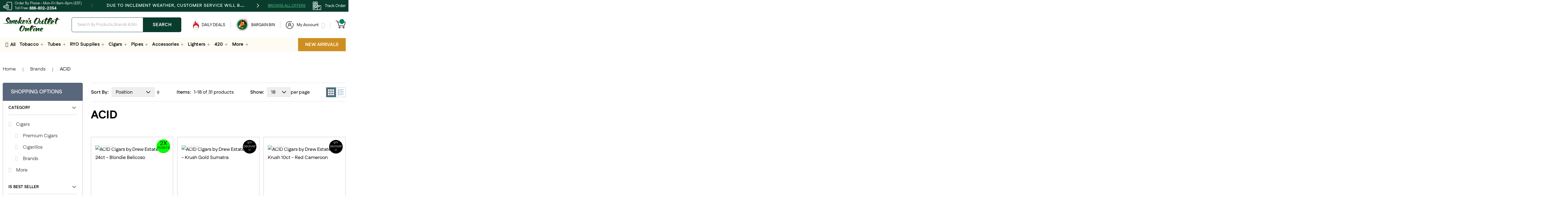

--- FILE ---
content_type: text/html; charset=UTF-8
request_url: https://www.smokersoutletonline.com/brand/acid
body_size: 39540
content:
 <!doctype html><html lang="en"><head ><script type="a69ea25fe11b38c428f1bfcb-text/javascript"> var LOCALE = 'en\u002DUS'; var BASE_URL = 'https\u003A\u002F\u002Fwww.smokersoutletonline.com\u002F'; var require = { 'baseUrl': 'https\u003A\u002F\u002Fwww.smokersoutletonline.com\u002Fstatic\u002Fversion1758188139\u002Ffrontend\u002FCodazon\u002Ffastest_soodefault\u002Fen_US' };</script> <meta charset="utf-8"/>
<meta name="title" content="ACID"/>
<meta name="description" content="Smoker's Outlet Online"/>
<meta name="robots" content="INDEX,FOLLOW"/>
<meta name="viewport" content="width=device-width, initial-scale=1, maximum-scale=1.0, user-scalable=no"/>
<meta name="format-detection" content="telephone=no"/>
<meta property="og:url" content="https://www.smokersoutletonline.com/brand/acid"/>
<meta property="og:type" content="article"/>
<meta property="og:title" content="ACID"/>
<meta property="og:description" content="Acid Cigars have been a popular choice for aficionados since they launched in 1999.  Acid Cigars aren&#039;t just popular for being a thing quality cigar, they created their own niche in the cigar industry be being the first premium hand-rolled cigars to be infused with flavor.    Each blend is the culmination of new types of curing and blending that are closely guarded secrets. "/>
<meta property="og:image" content="https://www.smokersoutletonline.com/media/codazon_cache/brand/400x400/wysiwyg/soonew/brand/acid-logo.png"/>
<title>ACID</title>
<link  rel="stylesheet" type="text/css"  media="all" href="https://www.smokersoutletonline.com/static/version1758188139/_cache/merged/a6b39f9bc5f475b346034ab1702a6bc3.min.css" />
<link  rel="stylesheet" type="text/css"  media="screen and (min-width: 768px)" href="https://www.smokersoutletonline.com/static/version1758188139/frontend/Codazon/fastest_soodefault/en_US/css/styles-l.min.css" />
<link  rel="stylesheet" type="text/css"  media="print" href="https://www.smokersoutletonline.com/static/version1758188139/frontend/Codazon/fastest_soodefault/en_US/css/print.min.css" />
<link  rel="stylesheet" type="text/css"  media="all" href="https://www.smokersoutletonline.com/static/version1758188139/_cache/merged/97c72460017289bb26bee40750ddcb29.min.css" />
<script type="a69ea25fe11b38c428f1bfcb-text/javascript" src="https://www.smokersoutletonline.com/static/version1758188139/_cache/merged/77cec5a6de437a6eac2f285df8566a4d.js"></script>
<link  rel="canonical" href="https://www.smokersoutletonline.com/brand/acid" />
<link  rel="icon" type="image/x-icon" href="https://www.smokersoutletonline.com/media/favicon/stores/1/favicon.png" />
<link  rel="shortcut icon" type="image/x-icon" href="https://www.smokersoutletonline.com/media/favicon/stores/1/favicon.png" />
<meta name="dmca-site-verification" content="VllHOE4yYWlTNFkyS2wvZGpuZHNRQXJzcmswN1N5NG5lVVpZdGIwWmZDcz01" />

<meta name="p:domain_verify" content="5TGgrgaQhQ70MWwZfHAZPpivxdcyK6oB"/>

<meta name="google-site-verification" content="4kwgC0jIM7eSyGMPz9Kv8gsvyqwA3BvU1597s2uwxZs" />

<meta name="robots" content="noodp" />

<script type="application/ld+json"> 
{
  "@context": "https://schema.org",
  "@type": "LocalBusiness",
  "name": "Smoker's Outlet Online",
  "image": "https://www.smokersoutletonline.com/media/logo/stores/1/logo.png",
  "@id": "https://www.smokersoutletonline.com/",
  "url": "https://www.smokersoutletonline.com/",
  "telephone": "+17177181486",
  "priceRange": "$$",
  "address": {
    "@type": "PostalAddress",
    "streetAddress": "4585 W Market St",
    "addressLocality": "York",
    "addressRegion": "PA",
    "postalCode": "17408",
    "addressCountry": "US"
  },
  "geo": {
    "@type": "GeoCoordinates",
    "latitude": 39.9292279,
    "longitude": -76.8267768
  },
  "openingHoursSpecification": {
    "@type": "OpeningHoursSpecification",
    "dayOfWeek": [
      "Monday",
      "Tuesday",
      "Wednesday",
      "Thursday",
      "Friday"
    ],
    "opens": "08:00",
    "closes": "18:00"
  }
}
</script>
<script type="application/ld+json">
{
"@context": "https://schema.org/",
"@type": "SiteNavigationElement",
"name": [
    "Home",
    "Buy Tobacco Supplies Online",
    "Account Login",
    "Retail Outlets",
    "Pipe Tobacco",
    "Smoker's Outlet"
    ],
"url": [
    "https://www.smokersoutletonline.com/",
    "https://www.smokersoutletonline.com/home?srsltid=AfmBOorC7UtVmocIEpan7_-HKUlhs6mhc29RwPZqGbVROvjyBMimlJ1H",
    "https://www.smokersoutletonline.com/customer/account/login/?srsltid=AfmBOoquDL_rJ8PXzewZf7hgQZDgI-SctkmZx7AqJWQDa0ISxH2Jmg6V",
    "https://www.smokersoutletonline.com/retail-stores?srsltid=AfmBOoob5BDKdZ3-AWCXyQXUCfePp3pQQKXXiD2UQfABQyuBXV7p3iOD",
    "https://www.smokersoutletonline.com/pipe-tobacco.html?srsltid=AfmBOoqJq63TlzXgAyeVxlcjkOnfObOVU2zJpDgFI6CxJDM_-pYXRdwl",
    "https://www.smokersoutletonline.com/brand/smoker-s-outlet?srsltid=AfmBOoq7i17TE6vaqWhfxvye57-oBYDYreJ5tukFqlM27AtMHRck95Ro"
    ]
}
//]]>
</script>


<script type="a69ea25fe11b38c428f1bfcb-text/javascript">
    var isEqualweb = isTwakHeadLoaded = isClarityLoaded = 0;
window.interdeal = {
    sitekey: "43f8c79d7f08e9a66afb33e390d21943",
    Position: "Left",
    domains: {
        js: "https://cdn.equalweb.com/",
        acc: "https://access.equalweb.com/"
    },
    Menulang: "EN",
    btnStyle: {
        vPosition: ["80%", "20%"],
        scale: ["0.5", "0.5"],
        color: {
            main: "#2e850f",
            second: "#ffffff"
        },
        icon: {
            type: 1,
            shape: "circle"
        }
    }
};
var $_Tawk_API = {},$_Tawk_LoadStart = new Date();
document.addEventListener('scroll', function(event) {
    // Equal Web Script
    if (!isEqualweb) {
        isEqualweb = 1;
        (function(doc, head, body) {
            var coreCall = doc.createElement('script');
            coreCall.src = interdeal.domains.js + 'core/4.6.13/accessibility.js';
            coreCall.defer = true;
            coreCall.integrity = 'sha512-az2Sk8SYyTkg7hknxAFrKiGMEY9AfFSCTCFGBrGJb1FqSCYDX3456XMDkopqOxyrhXronT8Ar1AtSow/FMsTCA==';
            coreCall.crossOrigin = 'anonymous';
            coreCall.setAttribute('data-cfasync', true);
            body ? body.appendChild(coreCall) : head.appendChild(coreCall);
        })(document, document.head, document.body);
    }
    // Start of Tawk.to Script
    if (!isTwakHeadLoaded) {
        isTwakHeadLoaded = 1;
        (function() {
            var s1 = document.createElement("script"),
                s0 = document.getElementsByTagName("script")[0];
            s1.async = true;
            s1.src = 'https://embed.tawk.to/586d7fd58f538671f462ee24/default';
            s1.charset = 'UTF-8';
            s1.setAttribute('crossorigin', '*');
            s0.parentNode.insertBefore(s1, s0);
        })();
    }
    // Clarity Script
    if (!isClarityLoaded) {
        isClarityLoaded = 1;
        (function(c,l,a,r,i,t,y){
            c[a]=c[a]||function(){(c[a].q=c[a].q||[]).push(arguments)};
            t=l.createElement(r);t.async=1;t.src="https://www.clarity.ms/tag/"+i;
            y=l.getElementsByTagName(r)[0];y.parentNode.insertBefore(t,y);
        })(window, document, "clarity", "script", "ly63p5ljdb");
    }
}, true);
</script>
<!-- Hotjar Tracking Code for www.smokersoutletonline.com -->
<script type="a69ea25fe11b38c428f1bfcb-text/javascript">

document.addEventListener("DOMContentLoaded", function () {

(function () {
    var isHotjarAdded = false;

    function addScript() {
        if (!isHotjarAdded) {
            isHotjarAdded = true;

            // Wrap the function in parentheses to make it an IIFE
            (function(h,o,t,j,a,r){
                h.hj=h.hj||function(){(h.hj.q=h.hj.q||[]).push(arguments)};
                h._hjSettings={hjid:1326467,hjsv:6};
                a=o.getElementsByTagName('head')[0];
                r=o.createElement('script');r.async=1;
                r.src=t+h._hjSettings.hjid+j+h._hjSettings.hjsv;
                a.appendChild(r);
            })(window, document, 'https://static.hotjar.com/c/hotjar-', '.js?sv=');
        }
    }

    function isHomePage() {
        return document.body.classList.contains('cms-index-index');
    }

    if (isHomePage()) {
        document.addEventListener('scroll', function () {
            addScript();
        }, { once: true });
    } else {
        addScript();
    }
})();

});
</script>


<style>
.INDDesktop #INDmenu-btn
{
    top: inherit!important;
    bottom: 70px!important;
    --indmaincolor: #498cbc !important
}
.INDhasDragTooltip #INDWrap #INDmenu-btn[data-INDdrag] {
    top: inherit!important;
    bottom: 70px!important;
    --indmaincolor: #498cbc !important
}

.INDhasDragTooltip #INDWrap #INDmenu-btn[data-INDdrag]::before {
    display: none!important
}

.INDpositionLeft #INDWrap #INDmenu-btn::after {
    display: none!important
}

/* #INDmenu-btn>svg#ew-logo-svg {
    height: 20px!important;
    width: 20px!important
} */
.INDhasDragTooltip #INDWrap #INDmenu-btn-moveArrow {
    display: none!important
}
.seo-content h4 strong {
    font-weight: 800;
}
.seo-content ul li {
    list-style-type: disc;
}
.header-top-section{
    min-height: 34px;
}
.retailStoresWrapper .map-link {
    text-decoration: underline;
    display: inline-block;
}
.retailStoresWrapper .map-link:hover {
    color: #ff6418;
}
.no-desc .page-main>.page-title-wrapper .page-title {
    margin-bottom: 0;
}
.seo-content ul.no-bullets {
    padding: 0;
}
.seo-content ul.no-bullets li {
    list-style-type: none;
}
.category-faq-ans ul {
    list-style: disc;
}
.subcategory-item-wrap img {
    max-height: 120px;
}
.catalog-landing-view.no-desc .subcategory-container {
    margin-top: 30px;
}
.brand-filter-item>span {
    padding: 15px 32px;
}
</style>
<script type="a69ea25fe11b38c428f1bfcb-text/javascript">
require(['jquery'], function($) {
    $(document).ready(function(){
        /*$('.owl-carousel').each(function(){
console.log('hhhhhh');
            var $carousel = $(this);
            var lazyHandler = function(event){
                $carousel.find('img[data-amsrc]').each(function(){
                    var $img = $(this);
console.log('ddddddddd');
                    // if (!$img.attr('src')) {
                        $img.attr('src', $img.data('amsrc')).removeAttr('data-amsrc');
                    // }
                });

                if ($carousel.find('img[data-src], img[data-amsrc]').length === 0) {
                   // $carousel.off('translated.owl.carousel', lazyHandler);
                } else {
                    $(window).trigger('scroll');
                }
            };
            $carousel.on('translated.owl.carousel', lazyHandler);
        });*/
        $(document).on('translated.owl.carousel', '.owl-carousel', function(event) {
            var $carousel = $(this);
            $carousel.find('img[data-amsrc]').each(function() {
                var $img = $(this);
                //if (!$img.attr('src')) {
                $img.attr('src', $img.data('amsrc')).removeAttr('data-amsrc');
                //}
            });
        });
        $(document).on('click', '[role="tab"]', function() {
        var targetId = $(this).attr('aria-controls'); // get tab panel
        var $panel = $('#' + $.trim(targetId));
        $panel.find('img[data-amsrc]').each(function(){
            var $img = $(this);
            $img.attr('src', $img.data('amsrc')).removeAttr('data-amsrc');
        });
        $(window).trigger('scroll');
    });
    });
});
</script>     <script type="a69ea25fe11b38c428f1bfcb-text/javascript">
        window.dataLayer = window.dataLayer || [];</script> <!-- Google Tag Manager -->
<script type="a69ea25fe11b38c428f1bfcb-text/javascript">(function(w,d,s,l,i){w[l]=w[l]||[];w[l].push({'gtm.start':
new Date().getTime(),event:'gtm.js'});var f=d.getElementsByTagName(s)[0],
j=d.createElement(s),dl=l!='dataLayer'?'&l='+l:'';j.async=true;j.src=
'https://www.googletagmanager.com/gtm.js?id='+i+dl;f.parentNode.insertBefore(j,f);
})(window,document,'script','dataLayer','GTM-TWWGD4H');</script>
<!-- End Google Tag Manager -->      <script type="a69ea25fe11b38c428f1bfcb-text/javascript">
(function() {
var config = {
    config: {
        mixins: {
            'Magento_Catalog/js/catalog-add-to-cart': {
                'Codazon_AjaxCartPro/js/catalog-add-to-cart': true
            }
        }
    },
    map: {
        '*': {
            'codazonSidebar': 'Codazon_AjaxCartPro/js/sidebar',
            'catalogAddToCart': 'Codazon_AjaxCartPro/js/catalog-add-to-cart',
            'Magento_Catalog/js/catalog-add-to-cart': 'Codazon_AjaxCartPro/js/catalog-add-to-cart',
            'mage/dataPost': 'Codazon_AjaxCartPro/js/ajax-post',
            'defaultMageDataPost': 'mage/dataPost' 
        }
    },
	deps: [
        'Codazon_AjaxCartPro/js/ajax-post'
    ]
};
require.config(config);
})();
var ajaxShoppingCart = {"optionUrl":"https:\/\/www.smokersoutletonline.com\/quickview\/index\/view\/ajaxcart_option\/1\/","miniCartStyle":0,"popupId":"cdz-minicart-popup","minicartMaxItemsVisible":2};</script>   <script type="a69ea25fe11b38c428f1bfcb-text/javascript">
var cdzAjaxPost = {"updateMsgUrl":"https:\/\/www.smokersoutletonline.com\/customer\/section\/load\/?sections=messages&update_section_id=true","replacedActions":{"wishlist\/index\/add":"https:\/\/www.smokersoutletonline.com\/ajaxpost\/product_wishlist\/add\/","wishlist\/index\/remove":"https:\/\/www.smokersoutletonline.com\/ajaxpost\/product_wishlist\/remove\/","wishlist\/index\/fromcart":"https:\/\/www.smokersoutletonline.com\/ajaxpost\/product_wishlist\/fromcart\/","ajaxpost\/product_wishlist\/moveallfromcart":"https:\/\/www.smokersoutletonline.com\/ajaxpost\/product_wishlist\/moveallfromcart\/","catalog\/product_compare\/add":"https:\/\/www.smokersoutletonline.com\/ajaxpost\/product_compare\/add\/","catalog\/product_compare\/remove":"https:\/\/www.smokersoutletonline.com\/ajaxpost\/product_compare\/remove\/","catalog\/product_compare\/clear":"https:\/\/www.smokersoutletonline.com\/ajaxpost\/product_compare\/clear\/"},"wishlistEmptyMsg":"You have no items in your wish list."};</script>   <!-- BEGIN GOOGLE ANALYTICS CODE --><script type="text/x-magento-init">
{
    "*": {
        "Magento_GoogleAnalytics/js/google-analytics": {
            "isCookieRestrictionModeEnabled": 0,
            "currentWebsite": 1,
            "cookieName": "user_allowed_save_cookie",
            "ordersTrackingData": [],
            "pageTrackingData": {"optPageUrl":"","isAnonymizedIpActive":false,"accountId":"UA-23061879-1"}        }
    }
}</script><!-- END GOOGLE ANALYTICS CODE -->  <!-- BEGIN GOOGLE ANALYTICS 4 CODE --><script type="text/x-magento-init">
    {
        "*": {
            "Magento_GoogleGtag/js/google-analytics": {"isCookieRestrictionModeEnabled":false,"currentWebsite":1,"cookieName":"user_allowed_save_cookie","pageTrackingData":{"optPageUrl":"","measurementId":"G-PXW37MJ37K"},"ordersTrackingData":[],"googleAnalyticsAvailable":true}        }
    }</script><!-- END GOOGLE ANALYTICS 4 CODE --> <div data-role="aw-raf-advocate-share-service" data-bind="scope: 'aw_raf_share_service'"> <div class="sharethis-sticky-share-buttons"></div> <!-- ko template: getTemplate() --><!-- /ko --></div><script type="text/x-magento-init">
    {
        "[data-role=aw-raf-advocate-share-service]": {
            "Magento_Ui/js/core/app": {"types":[],"components":{"aw_raf_share_service":{"component":"Aheadworks_Raf\/js\/view\/advocate\/share-service","deps":["awRafShareDataProvider"],"children":{"addthis_service":{"component":"Aheadworks_Raf\/js\/view\/advocate\/share\/add-this","config":{"enabled":true}},"sharethis_service":{"component":"Aheadworks_Raf\/js\/view\/advocate\/share\/share-this","config":{"enabled":true}}}},"awRafShareDataProvider":{"component":"Aheadworks_Raf\/js\/view\/advocate\/share\/share-data-provider","deps":["awRafMessageConfigProvider"]},"awRafMessageConfigProvider":{"component":"Aheadworks_Raf\/js\/view\/advocate\/share\/provider","data":{"messageConfig":{"activeRuleData":{"registration_required":true,"friend_off":"1000 points"},"storeName":"SOO Store View"}}}}} }
    }</script>   <script type="a69ea25fe11b38c428f1bfcb-text/javascript">
	var ThemeOptions = {
		box_wide: 0,
		rtl_layout: 0,
		sticky_header: 1		
	};
	var codazon = {
		enableStikyMenu: 1,
		alignVerMenuHeight: false	}
	if(navigator.userAgent.match(/iPhone|iPod|iPhone Simulator|iPod Simulator/i) !== null){
		document.addEventListener("DOMContentLoaded", function(event) { 
			document.body.classList.add('iMenu');
		});
	}</script>   <script type="a69ea25fe11b38c428f1bfcb-text/javascript">
(function() {
var config = {
    config: {
        mixins: {
            'Magento_Swatches/js/swatch-renderer': {
                'Codazon_AjaxLayeredNavPro/js/swatch-renderer': true
            }
        }
    }
};
require.config(config);
})();</script><link rel="next" href="https://www.smokersoutletonline.com/brand/acid?p=2" />
</head><body data-container="body" data-mage-init='{"loaderAjax": {}, "loader": { "icon": "https://www.smokersoutletonline.com/static/version1758188139/frontend/Codazon/fastest_soodefault/en_US/images/loader-2.gif"}}' id="html-body" class="page-with-filter page-products categorypath- category-smokers-outlet-online catalog-category-view brands-index-view page-layout-2columns-left">   <!-- Google Tag Manager (noscript) -->
<noscript><iframe src="https://www.googletagmanager.com/ns.html?id=GTM-TWWGD4H"
height="0" width="0" style="display:none;visibility:hidden"></iframe></noscript>
<!-- End Google Tag Manager (noscript) -->         <script type="text/x-magento-init">
    {
        "*": {
            "Magento_PageBuilder/js/widget-initializer": {
                "config": {"[data-content-type=\"slider\"][data-appearance=\"default\"]":{"Magento_PageBuilder\/js\/content-type\/slider\/appearance\/default\/widget":false},"[data-content-type=\"map\"]":{"Magento_PageBuilder\/js\/content-type\/map\/appearance\/default\/widget":false},"[data-content-type=\"row\"]":{"Magento_PageBuilder\/js\/content-type\/row\/appearance\/default\/widget":false},"[data-content-type=\"tabs\"]":{"Magento_PageBuilder\/js\/content-type\/tabs\/appearance\/default\/widget":false},"[data-content-type=\"slide\"]":{"Magento_PageBuilder\/js\/content-type\/slide\/appearance\/default\/widget":{"buttonSelector":".pagebuilder-slide-button","showOverlay":"hover","dataRole":"slide"}},"[data-content-type=\"banner\"]":{"Magento_PageBuilder\/js\/content-type\/banner\/appearance\/default\/widget":{"buttonSelector":".pagebuilder-banner-button","showOverlay":"hover","dataRole":"banner"}},"[data-content-type=\"buttons\"]":{"Magento_PageBuilder\/js\/content-type\/buttons\/appearance\/inline\/widget":false},"[data-content-type=\"products\"][data-appearance=\"carousel\"]":{"Amasty_Xsearch\/js\/content-type\/products\/appearance\/carousel\/widget-override":false}},
                "breakpoints": {"desktop":{"label":"Desktop","stage":true,"default":true,"class":"desktop-switcher","icon":"Magento_PageBuilder::css\/images\/switcher\/switcher-desktop.svg","conditions":{"min-width":"1024px"},"options":{"products":{"default":{"slidesToShow":"5"}}}},"tablet":{"conditions":{"max-width":"1024px","min-width":"768px"},"options":{"products":{"default":{"slidesToShow":"4"},"continuous":{"slidesToShow":"3"}}}},"mobile":{"label":"Mobile","stage":true,"class":"mobile-switcher","icon":"Magento_PageBuilder::css\/images\/switcher\/switcher-mobile.svg","media":"only screen and (max-width: 768px)","conditions":{"max-width":"768px","min-width":"640px"},"options":{"products":{"default":{"slidesToShow":"3"}}}},"mobile-small":{"conditions":{"max-width":"640px"},"options":{"products":{"default":{"slidesToShow":"2"},"continuous":{"slidesToShow":"1"}}}}}            }
        }
    }</script>  <script type="text/x-magento-init">
{	"*":{
		"Magento_Theme/js/fastest_fashion":{}
	}
}</script> <script type="text/x-magento-init">
    {
        "*": {
            "mage/cookies": {
                "expires": null,
                "path": "\u002F",
                "domain": ".www.smokersoutletonline.com",
                "secure": true,
                "lifetime": "3600"
            }
        }
    }</script>  <noscript><div class="message global noscript"><div class="content"><p><strong>JavaScript seems to be disabled in your browser.</strong> <span> For the best experience on our site, be sure to turn on Javascript in your browser.</span></p></div></div></noscript>    <script type="a69ea25fe11b38c428f1bfcb-text/javascript"> window.cookiesConfig = window.cookiesConfig || {}; window.cookiesConfig.secure = true; </script> <script type="a69ea25fe11b38c428f1bfcb-text/javascript">    require.config({
        map: {
            '*': {
                wysiwygAdapter: 'mage/adminhtml/wysiwyg/tiny_mce/tinymce5Adapter'
            }
        }
    });</script> <script type="a69ea25fe11b38c428f1bfcb-text/javascript">    require.config({
        paths: {
            googleMaps: 'https\u003A\u002F\u002Fmaps.googleapis.com\u002Fmaps\u002Fapi\u002Fjs\u003Fv\u003D3.53\u0026key\u003D'
        },
        config: {
            'Magento_PageBuilder/js/utils/map': {
                style: '',
            },
            'Magento_PageBuilder/js/content-type/map/preview': {
                apiKey: '',
                apiKeyErrorMessage: 'You\u0020must\u0020provide\u0020a\u0020valid\u0020\u003Ca\u0020href\u003D\u0027https\u003A\u002F\u002Fwww.smokersoutletonline.com\u002Fadminhtml\u002Fsystem_config\u002Fedit\u002Fsection\u002Fcms\u002F\u0023cms_pagebuilder\u0027\u0020target\u003D\u0027_blank\u0027\u003EGoogle\u0020Maps\u0020API\u0020key\u003C\u002Fa\u003E\u0020to\u0020use\u0020a\u0020map.'
            },
            'Magento_PageBuilder/js/form/element/map': {
                apiKey: '',
                apiKeyErrorMessage: 'You\u0020must\u0020provide\u0020a\u0020valid\u0020\u003Ca\u0020href\u003D\u0027https\u003A\u002F\u002Fwww.smokersoutletonline.com\u002Fadminhtml\u002Fsystem_config\u002Fedit\u002Fsection\u002Fcms\u002F\u0023cms_pagebuilder\u0027\u0020target\u003D\u0027_blank\u0027\u003EGoogle\u0020Maps\u0020API\u0020key\u003C\u002Fa\u003E\u0020to\u0020use\u0020a\u0020map.'
            },
        }
    });</script><script type="a69ea25fe11b38c428f1bfcb-text/javascript">
    require.config({
        shim: {
            'Magento_PageBuilder/js/utils/map': {
                deps: ['googleMaps']
            }
        }
    });</script>  <script type="a69ea25fe11b38c428f1bfcb-text/javascript">
define('listrak_utils', ['jquery'], function(jQuery) {
    'use strict';
    var utils = { requesting: false };

    var previousEmails = [];
    if(document.addEventListener) {
        document.addEventListener("ltkSubscribe", function(event) { try {
            if (event.detail.email) previousEmails.push(event.detail.email.toLowerCase());
        } catch(e) { _ltk_util.submitException(e, 'magento2 subscribe event listener'); } });
    }
    utils.isEmailUnknown = function(email) {
        return previousEmails.indexOf(email.toLowerCase()) === -1;
    }

    var makeRequest = function(url) {
                    utils.requesting = true;
            jQuery.ajax(url).always(function() { utils.requesting = false; });
             };
    utils.track = function() { makeRequest('\u002F\u002Fwww.smokersoutletonline.com\u002Fremarketing\u002Fcart\u002Ftrack\u002F'); };
    utils.order = function() { makeRequest('\u002F\u002Fwww.smokersoutletonline.com\u002Fremarketing\u002Forder\u002Ftrack\u002F'); };

    return utils;
});</script> <script type="a69ea25fe11b38c428f1bfcb-text/javascript">
    require(['jquery','cdz_slider'], function($) {
        var hoverTimer;
        var hoverDelay = 200;
        $(document).ready(function() {
            (function ($) {
                var notificationSlider = $('.notification-slider-items');
                notificationSlider.owlCarousel({
                    loop: false,
                    responsiveClass: true,
                    nav: true,
                    dots: false,
                    autoplay: true,
                    autoplayTimeout: 3000,
                    autoplayHoverPause: true,
                    items: 1,
                    responsive:{0:{items:1,nav: false},480:{items:1},768:{items:1},1024:{items:1},1280:{items:1},1440:{items:1}}
                });
                if($('.browse-offers-main').length){
                    $('.header-top-track').before('<span class="browse-offers-toggle" title="Browse all Offers">Browse all Offers<span>');
                    var browseAlSlider = $('.browse-offers-items');
                    browseAlSlider.owlCarousel({
                        loop: true,
                        responsiveClass: true,
                        nav: true,
                        dots: false,
                        autoplay: false,
                        autoplayTimeout: 3000,
                        autoplayHoverPause: true,
                        items: 5,
                        margin: 5,
                        responsive:{0:{items:1},480:{items:2},768:{items:3},1024:{items:3},1280:{items:4},1440:{items:5}}
                    });
                }
                $(document).on('click', '.checkout-continue', function(event) {
                    event.preventDefault();
                    $('#bss_ajaxcart_popup').find('.mfp-close').trigger('click');
                });
                $(document).on('click', '.close-offers', function(event) {
                    event.preventDefault();
                    $('.browse-offers-main').removeClass('active');
                    $('body').removeClass('browse-popup');
                });
                $(document).on('click', '.browse-offers-toggle', function(event) {
                    event.preventDefault();
                    var minHeight = 0;
                    $('.browse-offers-items').find('.browse-offers-item').each(function(index, el) {
                        if($(el).innerHeight() > minHeight){
                            minHeight = $(el).innerHeight();
                        }
                    });
                    if(minHeight){
                        $('.browse-offers-items').find('.browse-offers-item').each(function(index, el) {
                            $(el).find('.browse-offers-item-wrap').css('min-height', minHeight+'px');
                        });
                    }
                    $('.browse-offers-main').addClass('active');
                    $('body').addClass('browse-popup');
                });
                $(document).on('click', '.account-links-toggle', function(event) {
                    event.preventDefault();
                    $(this).toggleClass('active');
                    $('.all-account-links-content').toggleClass('active');
                });
                $('.level-top').on('animated_in', function() {
                    if($(this).hasClass('toggle-mega-menu')){
                        if(!$('body').hasClass('normal-megamenu')){
                            $('body').addClass('normal-megamenu');
                        }
                    }    
                }).on('animated_out', function() {
                    $('body').removeClass('normal-megamenu');
                    if($(this).hasClass('lighters-mega-menu')){
                        return false;
                    }
                    $(this).find('.category-menu-toggle-item').each(function(index, el) {
                        $(el).removeClass('active');
                    });
                    $(this).find('.category-menu-html').each(function(index, el) {
                        $(el).removeClass('active');
                    });
                    var firstEle = $(this).find('.category-menu-toggle-item:not(.no-child)').first();
                    if(firstEle.length){
                        firstEle.addClass('active');
                        $('.category-menu-'+firstEle.attr('data-id')).addClass('active');    
                    }
                });
                $('body').on('cdzmenu.initialized', function() {
                    var maxMenuHeight = $(window).height() - $('.page-header').innerHeight() - 20;
                    $('.category-menu-toggles').each(function(index, el) {
                        $(el).css('max-height', maxMenuHeight+'px');
                    }); 
                    $('.category-menu-html').each(function(index, el) {
                        $(el).css('max-height', (maxMenuHeight)+'px');
                    });
                    $('.header-all-menu').css('max-height', maxMenuHeight+'px');
                    populateAllMenu();
                });
                $(window).on('resize', function() {
                    var maxMenuHeight = $(window).height() - $('.page-header').innerHeight() - 20;
                    $('.category-menu-toggles').each(function(index, el) {
                        $(el).css('max-height', maxMenuHeight+'px');
                    }); 
                    $('.category-menu-html').each(function(index, el) {
                        $(el).css('max-height', (maxMenuHeight)+'px');
                    });
                    $('.header-all-menu').css('max-height', maxMenuHeight+'px');
                    if($('.checkout-title-main').length){
                        var mainTitle = $('.checkout-title-main h2').offset(),
                        maxTooltipWidth = $(window).width() - mainTitle.left - $('.checkout-title-main h2').width();
                        if(maxTooltipWidth > 716){
                            maxTooltipWidth = 716+50;
                        }
                        $('.checkout-title-main').find('.tooltip-content').css({
                            'min-width': maxTooltipWidth-50+'px',
                            'max-width': maxTooltipWidth-50+'px'
                        });
                    }
                    setTimeout(function() {
                        updateServiceItemsCarousel();
                        updateMenuHeight();
                    }, 1000);
                });
                $('.category-menu-toggle-item').hover(function() {
                    var $this = $(this);
                    hoverTimer = setTimeout(function() {
                        var parentEle = $this.parents('.main-category-menu-item').first();
                        parentEle.find('.category-menu-html').each(function(index, el) {
                            $(el).removeClass('active');
                        });
                        parentEle.find('.category-menu-toggle-item').each(function(index, el) {
                            $(el).removeClass('active');
                        });
                        $('.category-menu-'+$this.attr('data-id')).addClass('active');
                        $this.addClass('active');
                    }, hoverDelay);
                }, function() {
                    clearTimeout(hoverTimer);
                });
                if($('.checkout-title-main').length){
                    var mainTitle = $('.checkout-title-main h2').offset(),
                    maxTooltipWidth = $(window).width() - mainTitle.left - $('.checkout-title-main h2').width();
                    if(maxTooltipWidth > 716){
                        maxTooltipWidth = 716+50;
                    }
                    $('.checkout-title-main').find('.tooltip-content').css({
                        'min-width': maxTooltipWidth-50+'px',
                        'max-width': maxTooltipWidth-50+'px'
                    });
                }
                /*$('body').click(function(e) {
                    e.preventDefault();
                    if ($('body').hasClass('browse-popup') && !$(e.target).hasClass('close-offers')) {
                        if ($(e.target).closest('.browse-offers-main').length != 0) {
                            return false;
                        } else {
                            $('.browse-offers-main').removeClass('active');
                            $('body').removeClass('browse-popup');
                        }
                    }
                });*/
                $(document).on('click', function(event) {
                    if ($('body').hasClass('browse-popup') && !$(event.target).hasClass('browse-offers-toggle')) {
                        var $popup = $('.browse-offers-list');
                        if (!$popup.is(event.target) && $popup.has(event.target).length === 0) {
                            $('.browse-offers-main').removeClass('active');
                            $('body').removeClass('browse-popup');
                        }    
                    }
                });
                $(document).on('click', '.next-toggle', function(event) {
                    event.preventDefault();
                    var dataId = $(this).parent().attr('data-id');
                    $('.content-step-two').find('.category-menu-toggle-items').each(function(index, el) {
                        $(el).removeClass('active');
                    });
                    $('.all-menu-content-steps').find('.'+dataId+'-toggles').addClass('active');
                    $('.all-menu-content-steps').removeClass('step-one');
                    $('.all-menu-content-steps').addClass('step-two');
                    $('.content-step-two').find('.prev-menu-link').text($(this).parent().find('.menu-link').text());
                });
                $(document).on('click', '.prev-menu-link', function(event) {
                    var stepId = $(this).attr('data-step');
                    if(stepId == 3){
                        $('.'+$(this).attr('data-id')).addClass('active');
                        $('.all-menu-content-steps').removeClass('step-three');
                        $('.all-menu-content-steps').addClass('step-two');
                    }else{
                        $('.all-menu-content-steps').removeClass('step-two');
                        $('.all-menu-content-steps').addClass('step-one');      
                    }
                });
                $(document).on('click', '.third-level-toggle', function(event) {
                    event.preventDefault();
                    $('.content-step-three').find('.toggles-menu-html').each(function(index, el) {
                        $(el).removeClass('active');
                    });
                    var dataId = $(this).parent().attr('data-id');
                    $('.all-menu-content-steps').find('.category-menu-'+dataId).addClass('active');
                    $('.all-menu-content-steps').removeClass('step-two');
                    $('.all-menu-content-steps').addClass('step-three');
                    $('.content-step-three').find('.prev-menu-link').text($(this).parent().text());
                });
                $(document).on('click', '.child-links-toggle', function(event) {
                    event.preventDefault();
                    $(this).parents('.category-menu-links').toggleClass('active');
                });
                $(document).on('click', '.header-menu-toggle', function(event) {
                    event.preventDefault();
                    updateMenuHeight();
                    $('body').toggleClass('open-mobile-menu');
                    $('#btn-minicart-close').trigger('click');
                });
                $('[data-block="minicart"]').on('dropdowndialogopen', function() {
                    $('body').removeClass('open-mobile-menu');
                });
                $(document).on('click', '.close-menu', function(event) {
                    event.preventDefault();
                    $('body').removeClass('open-mobile-menu');
                });
                updateServiceItemsCarousel();
                adjustSubcategoryHeight();
                updateMenuHeight();
            })(jQuery);
        });
        function updateMenuHeight() {
            var mobileMenu = $('.header-mobile-menu');
            if(mobileMenu.length){
                if($('.js-sticky-menu.active').length){
                    var menuElements = ['.header-wrapper-content.sticky-menu'];
                }else{
                    var menuElements = ['.header-wrapper-content.sticky-menu','.header-wrapper-middle','.header-top-section'];
                }
                var menuElementsHeight = 0;
                for (element of menuElements) {
                    if($(element).length){
                        menuElementsHeight += $(element).innerHeight();
                    }
                }
                const viewportHeight = window.visualViewport ? window.visualViewport.height : window.innerHeight;
                mobileMenu.height(viewportHeight - menuElementsHeight);
            }
        }
        function populateAllMenu() {
            $('.content-step-one').append('<ul class="all-menu-main-toggles"></ul>');
            var mainTogleElement = $('.all-menu-main-toggles');
            $('.cdz-menu').find('.groupmenu').first().children().each(function(index, el) {
                if(!$(el).hasClass('all-menu')){
                    var htmlMenuElement = $(el).find('.main-category-menu-item');
                    if(htmlMenuElement.length){
                        var mainParent = $(el).find('.menu-link');
                        var htmlMenuElementClass = htmlMenuElement.attr('class'); 
                        var eleClass = htmlMenuElementClass.replace('main-category-menu-item', '');
                        eleClass = $.trim(eleClass.replace('-menu-item',''));
                        mainTogleElement.append('<li class="menu-main-toggle" data-id="'+eleClass+'">'+mainParent+'</li>');
                        $('[data-id="'+eleClass+'"]').html(mainParent.clone()).append('<span class="next-toggle"></span>');
                        if($(el).find('.category-menu-toggle-items').length){
                            var eleToggles = $(el).find('.category-menu-toggle-items').first().clone();
                            eleToggles.addClass(eleClass+'-toggles');
                            eleToggles.appendTo('.all-menu-content-step.content-step-two');
                            htmlMenuElement.children('.category-menu-html').each(function(index, child) {
                                $(child).clone().removeAttr('style').removeClass('category-menu-html active').addClass('toggles-menu-html').appendTo('.all-menu-content-step.content-step-three');
                            });
                        }else{
                            $('.all-menu-content-step.content-step-two').append('<div class="category-menu-toggle-items '+eleClass+'-toggles"></div>');
                            htmlMenuElement.children('.category-menu-html').each(function(index, child) {
                                $(child).clone().removeAttr('style').removeClass('category-menu-html active').addClass('toggles-menu-html').appendTo('.'+eleClass+'-toggles');
                            });
                            $('.'+eleClass+'-toggles').find('.category-menu-links').first().addClass('active');
                        }
                    }
                }        
            });
            $('.content-step-two').find('.category-menu-toggle-item').each(function(index, el) {
                var dataId = $(el).attr('data-id');
                if (typeof dataId !== 'undefined' && dataId !== false) {
                    $(el).append('<span class="third-level-toggle"></span>');
                }   
            });
            $('.content-step-three').find('.category-menu-links-title').each(function(index, el) {
                $(el).find('h4').addClass('child-links-toggle'); 
            });
            $('.category-menu-lighters.toggles-menu-html').find('.category-menu-links-title').each(function(index, el) {
                $(el).find('h4').addClass('child-links-toggle'); 
            });
            $('.content-step-three').find('.toggles-menu-html').each(function(index, el) {
                $(el).find('.category-menu-links').each(function(index, elChild) {
                    $(elChild).addClass('active');
                    return false;
                });
            });
            if($('.mobile-copy-menu').length){
                $('.mobile-copy-menu').remove();
                $('.category-menu-links').find('img[data-menulazy]').each(function(index, el) {
                    $(el).attr('src', $(el).attr('data-menulazy'));
                });
            }
            $('.cdz-menu').find('a').each(function () {
                if (!$(this).attr('title')) {
                    const text = $(this).text().trim();
                    if (text) {
                        $(this).attr('title', text);
                    }
                }
            });
        }
        function updateServiceItemsCarousel() {
            var owlServiceItems = $('.services-items');
            if(owlServiceItems.length){
                var windowWidth = $(window).width();
                if (windowWidth > 767) {
                    if (typeof owlServiceItems.data('owl.carousel') != 'undefined') {
                      owlServiceItems.data('owl.carousel').destroy();
                    }
                    owlServiceItems.removeClass('owl-carousel owl-theme');
                } else if (windowWidth < 768) {
                    owlServiceItems.addClass('owl-carousel owl-theme');
                    owlServiceItems.owlCarousel({
                        items: 1,
                        autoplay: true,
                        autoplayTimeout: 3000,
                        dots: true,
                        loop: true,
                        nav: false
                    });
                }
            }
            
        }
        function adjustSubcategoryHeight() {
            if($('.subcategory-items').length){
                var minSubcategoryTitleHeight = 0;
                $('.subcategory-items').find('.direct-link').each(function(index, el) {
                    if($(el).innerHeight() > minSubcategoryTitleHeight){
                        minSubcategoryTitleHeight = $(el).innerHeight();
                    }
                });
                if(minSubcategoryTitleHeight){
                    $('.subcategory-items').find('.direct-link').each(function(index, el) {
                        $(el).css('min-height', minSubcategoryTitleHeight+'px');                      
                    });
                }
            }
        }
    });</script><div class="page-wrapper"><header class="page-header"><div class="header-top-section"><div class="header content"><div class="header-top-wrapper">
 	<div class="header-top-contact">
        <ul>
  <li>Order By Phone - Mon-Fri 8am-6pm (EST)</li>
            <li>Toll Free: <a href="tel:8888022354" title="Call Us On">888-802-2354</a></li>
        </ul>
    </div>
    <div class="header-top-offers">    <div class="header-top-offers-wrap">
        <ul class="notification-slider-items owl-theme owl-carousel">
            <li>Due to inclement weather, Customer service will be closed on 1/26/26.  </li>
            <li> Note this will cause delays in shipping!  Thank you for your understanding</li>
    <!--     <li>$1 Off Hot Rod Pipe Tobacco (16oz Bag) - <a title="Shop Now" href="https://www.smokersoutletonline.com/pipe-tobacco/pipe-tobacco-by-the-bag/brands/hot-rod.html">Shop Now</a></li>    -->
     <!--      <li>Invite Friends. Earn Rewards. Refer-A-Friend <a title="Learn More" href="https://www.smokersoutletonline.com/referral-program">Here</a></li>  -->
     <!--      <li>Powermatic V+ In Stock Now! – <a title="Buy Today!" href="https://www.smokersoutletonline.com/powermatic-v-plus-cigarette-machine.html">Buy Today!</a></li>   -->

        </ul>
    </div>       </div>    
    <div class="header-top-track">
        <ul>
            <li><a href="https://www.smokersoutletonline.com/how-to-track-my-order" title="Track Your Order">Track Order</a></li>
        </ul>
    </div>
</div></div></div><div class="header-wrapper-content"><div class="header content"><div class="header-content-wrap"><div class="header-logo">   <span data-action="toggle-nav" class="action nav-toggle"><span>Toggle Nav</span></span> <a class="logo" href="https://www.smokersoutletonline.com/" title="Smoker's Outlet Online"><img src="https://www.smokersoutletonline.com/media/logo/stores/1/logo.png" alt="Smoker's Outlet Online" height="54" width="210" /></a></div><div class="header-search"> <section class="amsearch-wrapper-block" data-amsearch-wrapper="block" data-bind=" scope: 'amsearch_wrapper', mageInit: { 'Magento_Ui/js/core/app': { components: { amsearch_wrapper: { component: 'Amasty_Xsearch/js/wrapper', data: {&quot;url&quot;:&quot;https:\/\/www.smokersoutletonline.com\/amasty_xsearch\/autocomplete\/index\/&quot;,&quot;url_result&quot;:&quot;https:\/\/www.smokersoutletonline.com\/catalogsearch\/result\/&quot;,&quot;url_popular&quot;:&quot;https:\/\/www.smokersoutletonline.com\/search\/term\/popular\/&quot;,&quot;isDynamicWidth&quot;:false,&quot;isProductBlockEnabled&quot;:true,&quot;width&quot;:900,&quot;displaySearchButton&quot;:false,&quot;fullWidth&quot;:false,&quot;minChars&quot;:3,&quot;delay&quot;:300,&quot;currentUrlEncoded&quot;:&quot;aHR0cHM6Ly93d3cuc21va2Vyc291dGxldG9ubGluZS5jb20vYnJhbmQvYWNpZA~~&quot;,&quot;color_settings&quot;:[],&quot;popup_display&quot;:0,&quot;preloadEnabled&quot;:true,&quot;isSeoUrlsEnabled&quot;:false,&quot;seoKey&quot;:&quot;search&quot;,&quot;isSaveSearchInputValueEnabled&quot;:false} } } } }"><div class="amsearch-form-block" data-bind=" style: { width: resized() ? data.width + 'px' : '' }, css: { '-opened': opened }, afterRender: initCssVariables">   <section class="amsearch-input-wrapper" data-bind=" css: { '-dynamic-width': data.isDynamicWidth, '-match': $data.readyForSearch(), '-typed': inputValue && inputValue().length }"><input type="text" name="q" placeholder="Search&#x20;by&#x20;products,&#x20;brands&#x20;&amp;&#x20;more..." class="amsearch-input" maxlength="128" role="combobox" aria-haspopup="false" aria-autocomplete="both" autocomplete="off" aria-expanded="false" data-amsearch-block="input" data-bind=" afterRender: initInputValue, hasFocus: focused, value: inputValue, event: { keypress: onEnter }, valueUpdate: 'input'"><!-- ko template: { name: templates.loader } --><!-- /ko --><button class="amsearch-button -close -clear -icon" style="display: none" data-bind=" event: { click: inputValue.bind(this, '') }, attr: { title: $t('Clear Field') }, visible: inputValue && inputValue().length"></button> <button class="amsearch-button -loupe -clear -icon -disabled" data-bind=" text: $t('Search'), event: { click: search }, css: { '-disabled': !$data.match() }, attr: { title: $t('Search') }">Search</button></section>    <section class="amsearch-result-section" data-amsearch-js="results" style="display: none;" data-bind=" css: { '-small': $data.data.width < 700 && !$data.data.fullWidth }, afterRender: function (node) { initResultSection(node, 1) }, style: resultSectionStyles(), visible: $data.opened()"><!-- ko if: !$data.match() && $data.preload() --><!-- ko template: { name: templates.preload } --><!-- /ko --><!-- /ko --><!-- ko if: $data.match() --><!-- ko template: { name: templates.results } --><!-- /ko --><!-- /ko --><!-- ko if: $data.message() && $data.message().length --><!-- ko template: { name: templates.message } --><!-- /ko --><!-- /ko --></section></div></section></div><div class="header-links-wrapper"><div class="header-shop-links">
    <ul>
        <!-- <li class="hippy"><a title="Shop 420 Items @ HippyHut" href="https://www.hippyhut.com/"><span>Shop 420 Items &commat;</span> <img src="https://www.smokersoutletonline.com/media/wysiwyg\soonew\shop-hippy-hut.png" alt="Hippy Hut"/></a></li> -->
        <li class="deals-link"><a title="Shop Daily Deals" href="https://www.smokersoutletonline.com/dailydeals"><img src="https://www.smokersoutletonline.com/media/wysiwyg\soonew\shop-daily-deals.png" alt="Daily Deals"/><span>Daily Deals</span></a></li>
<li class="bargain-link"><a title="Bargain Bin" href="https://www.smokersoutletonline.com/more/clearance-bargain-bin.html"><img src="https://www.smokersoutletonline.com/media/wysiwyg\soonew\bargainbin.png" alt="Bargain Bin"/><span>Bargain Bin</span></a>
    </ul>
</div><ul class="my-account-links"> <li class="my-account-toggle"><span class="my-account">My Account</span> <div class="myaccount-sub-links"><ul> <li> <a title="Sign In" class="log-in link" href="https://www.smokersoutletonline.com/customer/account/login/referer/aHR0cHM6Ly93d3cuc21va2Vyc291dGxldG9ubGluZS5jb20vYnJhbmQvYWNpZA~~/">Sign In</a></li> <li><a title="Create Account" href="https://www.smokersoutletonline.com/customer/account/create/">Create Account</a></li> </ul></div></li></ul><div class="header-cart-wrapper"> <div data-block="minicart" class="minicart-wrapper"><a class="action showcart" href="https://www.smokersoutletonline.com/checkout/cart/" data-bind="scope: 'minicart_content'"><span class="counter qty empty" data-bind="css: { empty: !!getCartParam('summary_count') == false }, blockLoader: isLoading"><span class="counter-number"><!-- ko ifnot: getCartParam('summary_count') --><!-- ko i18n: '0 ' --><!-- /ko --><!-- /ko --><!-- ko if: getCartParam('summary_count') --><!-- ko text: getCartParam('summary_count') --><!-- /ko --><!-- /ko --></span></span></a>  <div class="block block-minicart empty" data-role="dropdownDialog" data-mage-init='{"dropdownDialog":{ "appendTo":"[data-block=minicart]", "triggerTarget":".showcart", "timeout": "2000", "closeOnMouseLeave": false, "closeOnEscape": true, "triggerClass":"active", "parentClass":"active", "buttons":[]}}'><div id="minicart-content-wrapper" data-bind="scope: 'minicart_content'"><!-- ko template: getTemplate() --><!-- /ko --></div></div> <script type="a69ea25fe11b38c428f1bfcb-text/javascript">
        window.checkout = {"shoppingCartUrl":"https:\/\/www.smokersoutletonline.com\/checkout\/cart\/","checkoutUrl":"https:\/\/www.smokersoutletonline.com\/checkout\/","updateItemQtyUrl":"https:\/\/www.smokersoutletonline.com\/checkout\/sidebar\/updateItemQty\/","removeItemUrl":"https:\/\/www.smokersoutletonline.com\/checkout\/sidebar\/removeItem\/","imageTemplate":"Magento_Catalog\/product\/image_with_borders","baseUrl":"https:\/\/www.smokersoutletonline.com\/","minicartMaxItemsVisible":5,"websiteId":"1","maxItemsToDisplay":10,"storeId":"1","storeGroupId":"1","customerLoginUrl":"https:\/\/www.smokersoutletonline.com\/customer\/account\/login\/referer\/aHR0cHM6Ly93d3cuc21va2Vyc291dGxldG9ubGluZS5jb20vYnJhbmQvYWNpZA~~\/","isRedirectRequired":false,"autocomplete":"off","captcha":{"user_login":{"isCaseSensitive":false,"imageHeight":50,"imageSrc":"","refreshUrl":"https:\/\/www.smokersoutletonline.com\/captcha\/refresh\/","isRequired":false,"timestamp":1769479032}}};</script><script type="text/x-magento-init">
    {
        "[data-block='minicart']": {
            "Magento_Ui/js/core/app": {"components":{"minicart_content":{"children":{"subtotal.container":{"children":{"subtotal":{"children":{"subtotal.totals":{"config":{"display_cart_subtotal_incl_tax":0,"display_cart_subtotal_excl_tax":1,"template":"Magento_Tax\/checkout\/minicart\/subtotal\/totals"},"children":{"subtotal.totals.msrp":{"component":"Magento_Msrp\/js\/view\/checkout\/minicart\/subtotal\/totals","config":{"displayArea":"minicart-subtotal-hidden","template":"Magento_Msrp\/checkout\/minicart\/subtotal\/totals"}}},"component":"Magento_Tax\/js\/view\/checkout\/minicart\/subtotal\/totals"}},"component":"uiComponent","config":{"template":"Magento_Checkout\/minicart\/subtotal"}}},"component":"uiComponent","config":{"displayArea":"subtotalContainer"}},"item.renderer":{"component":"Magento_Checkout\/js\/view\/cart-item-renderer","config":{"displayArea":"defaultRenderer","template":"Magento_Checkout\/minicart\/item\/default"},"children":{"item.image":{"component":"Magento_Catalog\/js\/view\/image","config":{"template":"Magento_Catalog\/product\/image","displayArea":"itemImage"}},"checkout.cart.item.price.sidebar":{"component":"uiComponent","config":{"template":"Magento_Checkout\/minicart\/item\/price","displayArea":"priceSidebar"}}}},"extra_info":{"component":"uiComponent","config":{"displayArea":"extraInfo"}},"promotion":{"component":"uiComponent","config":{"displayArea":"promotion"}}},"config":{"itemRenderer":{"default":"defaultRenderer","simple":"defaultRenderer","virtual":"defaultRenderer"},"template":"Magento_Checkout\/minicart\/content"},"component":"Magento_Checkout\/js\/view\/minicart"}},"types":[]} },
        "*": {
            "Magento_Ui/js/block-loader": "https://www.smokersoutletonline.com/static/version1758188139/frontend/Codazon/fastest_soodefault/en_US/images/loader-1.gif"
        }
    }</script></div></div></div></div> </div></div><div class="header-wrapper-content sticky-menu js-sticky-menu"><div class="header-wrapper-middle"> <div class="mobile-search-wrapper"><div class="mobile-search-content block block-search" id="mobile-search-content"><div class="mobile-search-form-container" id="mobile-search-form-container"></div></div></div><script type="a69ea25fe11b38c428f1bfcb-text/javascript">
require(['jquery'],function($){
    var $searchform = $('#search_mini_form'), $mbwrap = $('#mobile-search-form-container'), $pcwrap = $('#search-content .search-form-container').first();
    var winwidth = window.innerWidth, adapt = 768;
    function searchPosition(winwidth){
        if (winwidth < adapt) {
            $searchform.appendTo($mbwrap);
            $('[data-action="advanced-search"]',$searchform).css('display','none');
        }else{
            $searchform.appendTo($pcwrap);
            $('[data-action="advanced-search"]',$searchform).css('display','');
        }
    }
    searchPosition(winwidth);
    $(window).resize(function(){
        var newwidth = window.innerWidth;
        if( (winwidth < adapt && newwidth >= adapt) || (winwidth >= adapt && newwidth < adapt) ){
            searchPosition(newwidth);
            winwidth = newwidth;
        }
    });
});</script></div><div class="header-wrapper-bottom"><div class="header content"><div class="header-main-menu">  <div class="sections nav-sections"> <div class="section-items nav-sections-items" data-mage-init='{"tabs":{"openedState":"active"}}'>  <div class="section-item-title nav-sections-item-title" data-role="collapsible"><a class="nav-sections-item-switch" data-toggle="switch" href="#store.menu">Menu</a></div><div class="section-item-content nav-sections-item-content" id="store.menu" data-role="content"> <div class="menu-container"><div class="cdz-main-menu">
  <div class="cdz-menu no-loaded cdz-horizontal-menu  toggle-mega-menu cdz-normal" id="menu-53-69776d6c9e1b2" data-mage-init='{"megamenu":{"dropdownEffect":"normal","type":0,"useAjaxMenu":0,"menu":"soonew-main-menu","ajaxUrl":"https:\/\/www.smokersoutletonline.com\/megamenu\/index\/ajax\/","tabletLinkText":"\u003Cspan class=\"link-prefix\"\u003EGo to\u003C\/span\u003E \u003Cspan class=\"link-text\"\u003E%1\u003C\/span\u003E","pagingMenu":0}}'><ul class="groupmenu">  <li class="item level0 all-menu toggle-mega-menu level-top parent" > <a class="menu-link"  href="#"><i class="menu-icon fa fa-bars"></i> <span>All</span></a>   <ul class="groupmenu-drop">  <li class="item level1  text-content" >   <div class=" groupmenu-drop-content " style=" "> <div class="header-all-menu">
    <div class="header-all-menu-inner">
        <div class="all-account-links">
            <div class="all-account-links-wrap">
                <div class="all-account-links-heading">
                    <strong class="account-links-toggle">My Account</strong>
                </div>
                <div class="all-account-links-content">
                     <ul> <li> <a title="Sign In" href="https://www.smokersoutletonline.com/customer/account/login/referer/aHR0cHM6Ly93d3cuc21va2Vyc291dGxldG9ubGluZS5jb20vYWNjZXNzb3JpZXMvbGlnaHRlcnMvYnJhbmRzL3ppcHBvLWxpZ2h0ZXJzL3RhdHRvby5odG1s/" class="Magento\Customer\Block\Account\AuthorizationLink">Sign In</a></li> <li> <a href="https://www.smokersoutletonline.com/customer/account/create/" title="Create Account">Create Account</a></li> </ul> 
                </div>
            </div>
        </div>
        <div class="all-menu-pages special">
            <div class="all-menu-pages-wrap">
                <ul>
                    <li class="deals">
                        <a href="https://www.smokersoutletonline.com/dailydeals">Daily Deals</a>
                    </li>
                    <li class="new">
                        <a href="https://www.smokersoutletonline.com/all-new-products.html">New Arrivals</a>
                    </li>
                    <li class="best">
                        <a href="https://www.smokersoutletonline.com/best-sellers/">Best Sellers</a>
                    </li>
                </ul>
            </div>
        </div>
        <div class="all-menu-links">
            <div class="all-category-menu">
                <div class="all-menu-content-steps step-one">
                    <div class="all-menu-content-wrap">
                         <div class="all-menu-content-step content-step-one">
                            <strong>Shop By Categories</strong>
                         </div>
                         <div class="all-menu-content-step content-step-two">
                            <div class="prev-menu-link" data-step="2">Back to Main</div>
                         </div>
                         <div class="all-menu-content-step content-step-three">
                            <div class="prev-menu-link" data-step="3">Back to Main</div>
                         </div>
                    </div>
                </div>
            </div>
        </div>
        <div class="all-menu-pages">
            <div class="all-menu-pages-wrap">
                <strong>Customer Service</strong>
                <ul>
                    <li class="track">
                        <a href="https://www.smokersoutletonline.com/sales/guest/form">Track Order</a>
                    </li>
                    <li class="shipping">
                        <a href="https://www.smokersoutletonline.com/shipping-information">Shipping</a>
                    </li>
                    <li class="returns">
                        <a href="https://www.smokersoutletonline.com/returns-policy">Returns</a>
                    </li>
                    <li class="about">
                        <a href="https://www.smokersoutletonline.com/about-us">About</a>
                    </li>
                    <li class="contact">
                        <a href="https://www.smokersoutletonline.com/contact/">Contact</a>
                    </li>
                </ul>
            </div>
        </div>
        <div class="all-menu-bottom">
            <div class="all-menu-contact">
                <ul>
                    <li class="by-phone">
                        <span>Order By Phone</span>
                        <span>Toll Free:<a href="tel:888-802-2354" title="Call Toll Free On">888-802-2354</a></span>
                    </li>
                    <li class="hours">
                        <span>Hours: Mon-Fri 8am-6pm</span>
                    </li>
                    <li class="local">
                        <span>Local:</span>
                        <span><a href="tel:717-718-1486" title="Call Us On">717-718-1486</a></span>
                    </li>
                    <li class="email">
                        <a href="mailto:customerservice@smokersoutletonline.com" title="Mail Us On">customerservice@smokersoutletonline.com</a>
                    </li>
                </ul>
            </div>
            <div class="all-menu-social">
                <div class="social-links-items">
                    <ul>
                        <li>
                            <a title="Like us on Facebook" target="_blank" href="https://www.facebook.com/SmokersOutletYorkandOnline/"><span class="fa fa-facebook"></span></a>
                        </li>
                        <li>
                            <a title="Follow us on Twitter" target="_blank" href="https://twitter.com/SmokersOutletPA"><span class="fa fa-twitter-x"></span></a>
                        </li>
                    </ul>
                </div>
            </div>
        </div>
    </div>
</div> </div></li> </ul> </li>   <li class="item level0 toggle-mega-menu level-top parent" > <a class="menu-link"  href="https://www.smokersoutletonline.com/pipe-tobacco.html"> <span>Tobacco</span></a>   <ul class="groupmenu-drop">  <li class="item level1  text-content" >   <div class=" groupmenu-drop-content groupmenu-width-24" style=" "> <div class="main-category-menu">
<div class="main-category-menu-wrap">
<div class="main-category-menu-item pipe-tobacco-menu-item">
<div class="category-menu-toggles">
<div class="category-menu-toggle-items">
<ul>
<li class="category-menu-toggle-item active" data-id="pipe-tobacco-bags"><a href="https://www.smokersoutletonline.com/pipe-tobacco/pipe-tobacco-by-the-bag/brands.html">Bags</a></li>
<li class="category-menu-toggle-item" data-id="pipe-tobacco-cans"><a href="https://www.smokersoutletonline.com/pipe-tobacco/pipe-tobacco-by-the-can/brands.html">Cans</a></li>
<li class="category-menu-toggle-item" data-id="pipe-tobacco-pouches"><a href="https://www.smokersoutletonline.com/pipe-tobacco/pipe-tobacco-by-the-pouch/brands.html">Pouches</a></li>
<li class="category-menu-toggle-item" data-id="pipe-tobacco-tins"><a href="https://www.smokersoutletonline.com/pipe-tobacco/pipe-tobacco-in-tins/brands.html">Tins</a></li>
</ul>
</div>
<div class="category-item-banner"><a title="Shop Now" href="https://www.smokersoutletonline.com/pipe-tobacco.html"><img src="[data-uri]" data-menulazy="https://www.smokersoutletonline.com/media/wysiwyg/soo/menu/pipe_tobacco_menu_image.jpg" alt="Shop Now"></a></div>
</div>
<div class="category-menu-html category-menu-pipe-tobacco-bags active">
<div class="category-menu-links col-md-18 col-sm-18">
<div class="category-menu-links-title">
<h4>Brands</h4>
</div>
<ul class="col-md-8 col-sm-8">
<li class="item"><span style="color: #008000;"><a style="color: #008000;" href="https://www.smokersoutletonline.com/pipe-tobacco/pipe-tobacco-by-the-bag/best-selling-tobacco-in-bags.html">Click here for Best Sellers</a></span></li>
<li class="item"><a href="https://www.smokersoutletonline.com/pipe-tobacco/pipe-tobacco-by-the-bag/brands/smokers-outlet.html">Smoker's Outlet</a></li>
<li class="item"><a href="https://www.smokersoutletonline.com/pipe-tobacco/pipe-tobacco-by-the-bag/brands/1839.html">1839 </a></li>
<li class="item"><a href="https://www.smokersoutletonline.com/pipe-tobacco/pipe-tobacco-by-the-bag/brands/4-aces.html">4 Aces</a></li>
<li class="item"><a href="https://www.smokersoutletonline.com/pipe-tobacco/pipe-tobacco-by-the-bag/brands/752.html">752</a></li>
<li class="item"><a href="https://www.smokersoutletonline.com/pipe-tobacco/pipe-tobacco-by-the-bag/brands/american-club.html">American Club</a></li>
<li class="item"><a href="https://www.smokersoutletonline.com/pipe-tobacco/pipe-tobacco-by-the-bag/brands/arrowhead.html">Arrowhead</a></li>
<li class="item"><a href="https://www.smokersoutletonline.com/pipe-tobacco/pipe-tobacco-by-the-bag/brands/au-naturalle.html">Au Naturall'e</a></li>
<li class="item"><a href="https://www.smokersoutletonline.com/pipe-tobacco/pipe-tobacco-by-the-bag/brands/buoy.html">Buoy</a></li>
<li class="item"><a href="https://www.smokersoutletonline.com/pipe-tobacco/pipe-tobacco-by-the-bag/brands/cherokee.html">Cherokee</a></li>
<li class="item"><a href="https://www.smokersoutletonline.com/pipe-tobacco/pipe-tobacco-by-the-bag/brands/cheyenne.html">Cheyenne</a></li>
<li><a href="https://www.smokersoutletonline.com/pipe-tobacco/pipe-tobacco-by-the-bag/brands/criss-cross.html">Criss Cross</a></li>
</ul>
<ul class="col-md-8 col-sm-8">
<li class="item"><a href="https://www.smokersoutletonline.com/pipe-tobacco/pipe-tobacco-by-the-bag/brands/deans.html">Dean’s</a></li>
<li class="item"><a href="https://www.smokersoutletonline.com/pipe-tobacco/pipe-tobacco-by-the-bag/brands/direct-buy.html">Direct Buy</a></li>
<li class="item"><a href="https://www.smokersoutletonline.com/pipe-tobacco/pipe-tobacco-by-the-bag/brands/farmers-gold.html">Farmer’s Gold</a></li>
<li class="item"><a href="https://www.smokersoutletonline.com/pipe-tobacco/pipe-tobacco-by-the-bag/brands/gambler.html">Gambler</a></li>
<li class="item"><a href="https://www.smokersoutletonline.com/pipe-tobacco/pipe-tobacco-by-the-bag/brands/golden-harvest.html">Golden Harvest</a></li>
<li class="item"><a href="https://www.smokersoutletonline.com/pipe-tobacco/pipe-tobacco-by-the-bag/brands/golden-leaf.html">Golden Leaf</a></li>
<li class="item"><a href="https://www.smokersoutletonline.com/pipe-tobacco/pipe-tobacco-by-the-bag/brands/good-stuff.html">Good Stuff</a></li>
<li class="item"><a href="https://www.smokersoutletonline.com/pipe-tobacco/pipe-tobacco-by-the-bag/brands/high-card.html">High Card</a></li>
<li class="item"><a href="https://www.smokersoutletonline.com/pipe-tobacco/pipe-tobacco-by-the-bag/brands/hot-rod.html">Hot Rod</a></li>
<li class="item"><a href="https://www.smokersoutletonline.com/pipe-tobacco/pipe-tobacco-by-the-bag/brands/kentucky-select.html">Kentucky Select</a></li>
<li class="item"><a href="https://www.smokersoutletonline.com/pipe-tobacco/pipe-tobacco-by-the-bag/brands/largo.html">Largo</a></li>
<li class="item"><a href="https://www.smokersoutletonline.com/pipe-tobacco/pipe-tobacco-by-the-bag/brands/ohm.html">OHM</a></li>
</ul>
<ul class="col-md-8 col-sm-8">
<li class="item"><a href="https://www.smokersoutletonline.com/pipe-tobacco/pipe-tobacco-by-the-bag/brands/privateer.html">Privateer</a></li>
<li class="item"><a href="https://www.smokersoutletonline.com/pipe-tobacco/pipe-tobacco-by-the-bag/brands/red-river.html">Red River</a></li>
<!-- <li class="item"><a href="https://www.smokersoutletonline.com/pipe-tobacco/pipe-tobacco-by-the-bag/brands/rio.html"><span>Rio</span></a></li> -->
<li class="item"><a href="https://www.smokersoutletonline.com/pipe-tobacco/pipe-tobacco-by-the-bag/brands/signal.html">Signal</a></li>
<li class="item"><a href="https://www.smokersoutletonline.com/pipe-tobacco/pipe-tobacco-by-the-bag/brands/smokers-pride.html">Smoker's Pride</a></li>
<li class="item"><a href="https://www.smokersoutletonline.com/pipe-tobacco/pipe-tobacco-by-the-bag/brands/smoking.html">Smokin' G</a></li>
<li class="item"><a href="https://www.smokersoutletonline.com/pipe-tobacco/pipe-tobacco-by-the-bag/brands/southern-steel.html">Southern Steel</a></li>
<li class="item"><a href="https://www.smokersoutletonline.com/pipe-tobacco/pipe-tobacco-by-the-bag/brands/ten-pointer.html">Ten Pointer</a></li>
<li class="item"><a href="https://www.smokersoutletonline.com/pipe-tobacco/pipe-tobacco-by-the-bag/brands/tin-star.html">Tin Star</a></li>
<li class="item"><a title="Traffic Tobacco" href="https://www.smokersoutletonline.com/pipe-tobacco/pipe-tobacco-by-the-bag/brands/traffic.html">Traffic</a></li>
<li class="item"><a title="Wildhorse Tobacco" href="https://www.smokersoutletonline.com/pipe-tobacco/pipe-tobacco-by-the-bag/brands/wildhorse.html">Wildhorse</a></li>
<li class="item"><a href="https://www.smokersoutletonline.com/pipe-tobacco/pipe-tobacco-by-the-bag/brands/wind-river.html">Wind River</a></li>
</ul>
</div>
<div class="category-menu-links col-md-6 col-sm-6">
<div class="category-menu-links-title">
<h4>Blends</h4>
</div>
<ul>
<li class="item"><a href="https://www.smokersoutletonline.com/pipe-tobacco/pipe-tobacco-by-the-bag/blends/regular.html">Regular</a></li>
<li class="item"><a href="https://www.smokersoutletonline.com/pipe-tobacco/pipe-tobacco-by-the-bag/blends/mellow.html">Mellow</a></li>
<li class="item"><a href="https://www.smokersoutletonline.com/pipe-tobacco/pipe-tobacco-by-the-bag/blends/extra-mellow.html">Extra Mellow</a></li>
<li class="item"><a href="https://www.smokersoutletonline.com/pipe-tobacco/pipe-tobacco-by-the-bag/blends/natural.html">Natural</a></li>
<li class="item"><a href="https://www.smokersoutletonline.com/pipe-tobacco/pipe-tobacco-by-the-bag/blends/turkish.html">Turkish</a></li>
<li class="item"><a href="https://www.smokersoutletonline.com/pipe-tobacco/pipe-tobacco-by-the-bag/blends/menthol.html">Menthol</a></li>
<li class="item"><a href="https://www.smokersoutletonline.com/pipe-tobacco/pipe-tobacco-by-the-bag/blends/cavendish.html">Cavendish</a></li>
<li class="item"><a href="https://www.smokersoutletonline.com/pipe-tobacco/pipe-tobacco-by-the-bag/blends/flavored.html">Flavored</a></li>
<li class="item"><a href="https://www.smokersoutletonline.com/pipe-tobacco/pipe-tobacco-by-the-bag/blends/vanilla.html">Vanilla</a></li>
<li class="item"><a href="https://www.smokersoutletonline.com/pipe-tobacco/pipe-tobacco-by-the-bag/blends/cherry.html">Cherry</a></li>
</ul>
</div>
</div>
<div class="category-menu-html category-menu-pipe-tobacco-cans">
<div class="category-menu-links col-md-12 col-sm-12">
<div class="category-menu-links-title">
<h4>Brands</h4>
</div>
<ul class="col-md-8 col-sm-8">
<li class="item"><a href="https://www.smokersoutletonline.com/pipe-tobacco/pipe-tobacco-by-the-can/brands/borkum-riff.html">Borkum Riff</a></li>
<li class="item"><a href="https://www.smokersoutletonline.com/pipe-tobacco/pipe-tobacco-by-the-can/brands/captain-black.html">Captain Black</a></li>
<li class="item"><a href="https://www.smokersoutletonline.com/pipe-tobacco/pipe-tobacco-by-the-can/brands/carter-hall.html">Carter Hall</a></li>
<li class="item"><a href="https://www.smokersoutletonline.com/pipe-tobacco/pipe-tobacco-by-the-can/brands/half-and-half.html">Half and Half</a></li>
<li class="item"><a href="https://www.smokersoutletonline.com/pipe-tobacco/pipe-tobacco-by-the-can/brands/paladin.html">Paladin</a></li>
<li class="item"><a href="https://www.smokersoutletonline.com/pipe-tobacco/pipe-tobacco-by-the-can/brands/prince-albert.html">Prince Albert</a></li>
<li class="item"><a href="https://www.smokersoutletonline.com/pipe-tobacco/pipe-tobacco-by-the-can/brands/sir-walter-raleigh.html">Sir Walter Raleigh</a></li>
<li class="item"><a href="https://www.smokersoutletonline.com/pipe-tobacco/pipe-tobacco-by-the-can/brands/sutliff.html">Sutliff</a></li>
<li class="item"><a href="https://www.smokersoutletonline.com/pipe-tobacco/pipe-tobacco-by-the-can/brands/velvet.html">Velvet</a></li>
<!-- <li class="item"><a href="https://www.smokersoutletonline.com/pipe-tobacco/pipe-tobacco-by-the-can/blends/burley.html"><span>Burley</span></a></li>
                        <li class="item"><a href="https://www.smokersoutletonline.com/pipe-tobacco/pipe-tobacco-by-the-can/blends/cavendish.html"><span>Cavendish</span></a></li>
                        <li class="item"><a href="https://www.smokersoutletonline.com/pipe-tobacco/pipe-tobacco-by-the-can/blends/cherry.html"><span>Cherry</span></a></li>
                        <li class="item"><a href="https://www.smokersoutletonline.com/pipe-tobacco/pipe-tobacco-by-the-can/blends/virginia.html"><span>Virginia</span></a></li> --></ul>
</div>
<div class="category-menu-links col-md-12 col-sm-12">
<div class="category-menu-links-title">
<h4>Blends</h4>
</div>
<ul><!-- <li class="item"><a href="https://www.smokersoutletonline.com/pipe-tobacco/pipe-tobacco-by-the-can/blends/bright.html"><span>Bright</span></a></li> -->
<li class="item"><a href="https://www.smokersoutletonline.com/pipe-tobacco/pipe-tobacco-by-the-can/blends/burley.html">Burley</a></li>
<li class="item"><a href="https://www.smokersoutletonline.com/pipe-tobacco/pipe-tobacco-by-the-can/blends/cavendish.html">Cavendish</a></li>
<li class="item"><a href="https://www.smokersoutletonline.com/pipe-tobacco/pipe-tobacco-by-the-can/blends/cherry.html">Cherry</a></li>
<li class="item"><a href="https://www.smokersoutletonline.com/pipe-tobacco/pipe-tobacco-by-the-can/blends/flavored.html">Flavored</a></li>
<li class="item"><a href="https://www.smokersoutletonline.com/pipe-tobacco/pipe-tobacco-by-the-can/blends/mellow.html">Mellow</a></li>
<!-- <li class="item"><a href="https://www.smokersoutletonline.com/pipe-tobacco/pipe-tobacco-by-the-can/blends/natural.html"><span>Natural</span></a></li> -->
<li class="item"><a href="https://www.smokersoutletonline.com/pipe-tobacco/pipe-tobacco-by-the-can/blends/virginia.html">Virginia</a></li>
</ul>
</div>
</div>
<div class="category-menu-html category-menu-pipe-tobacco-pouches">
<div class="category-menu-links col-md-12 col-sm-12">
<div class="category-menu-links-title">
<h4>Brands</h4>
</div>
<ul class="col-md-8 col-sm-8">
<li class="item"><a href="https://www.smokersoutletonline.com/pipe-tobacco/pipe-tobacco-by-the-pouch/brands/borkum-riff.html">Borkum Riff</a></li>
<li class="item"><a href="https://www.smokersoutletonline.com/pipe-tobacco/pipe-tobacco-by-the-pouch/brands/captain-black.html">Captain Black</a></li>
<li class="item"><a href="https://www.smokersoutletonline.com/pipe-tobacco/pipe-tobacco-by-the-pouch/brands/carter-hall.html"><span>Carter Hall</span></a></li>
<li class="item"><a href="https://www.smokersoutletonline.com/pipe-tobacco/pipe-tobacco-by-the-pouch/brands/half-and-half.html">Half and Half</a></li>
<!-- <li class="item"><a href="https://www.smokersoutletonline.com/pipe-tobacco/pipe-tobacco-by-the-pouch/brands/middleton.html"><span>Middleton</span></a></li> -->
<li class="item"><a href="https://www.smokersoutletonline.com/pipe-tobacco/pipe-tobacco-by-the-pouch/brands/paladin.html">Paladin</a></li>
<li class="item"><a href="https://www.smokersoutletonline.com/pipe-tobacco/pipe-tobacco-by-the-pouch/brands/prince-albert.html"><span>Prince Albert</span></a></li>
<li class="item"><a href="https://www.smokersoutletonline.com/pipe-tobacco/pipe-tobacco-by-the-pouch/brands/sir-walter-raleigh.html">Sir Walter Raleigh</a></li>
<li class="item"><a href="https://www.smokersoutletonline.com/pipe-tobacco/pipe-tobacco-by-the-pouch/brands/sutliff.html">Sutliff</a></li>
<li class="item"><a href="https://www.smokersoutletonline.com/pipe-tobacco/pipe-tobacco-by-the-pouch/brands/velvet.html">Velvet</a></li></ul>

</div>
<div class="category-menu-links col-md-12 col-sm-12">
<div class="category-menu-links-title">
<h4>Blends</h4>
</div>
<ul><!-- <li class="item"><a href="https://www.smokersoutletonline.com/pipe-tobacco/pipe-tobacco-by-the-pouch/blends/bright.html"><span>Bright</span></a></li> -->
<li class="item"><a href="https://www.smokersoutletonline.com/pipe-tobacco/pipe-tobacco-by-the-pouch/blends/burley.html">Burley</a></li>
<li class="item"><a href="https://www.smokersoutletonline.com/pipe-tobacco/pipe-tobacco-by-the-pouch/blends/cavendish.html">Cavendish</a></li>
<li class="item"><a href="https://www.smokersoutletonline.com/pipe-tobacco/pipe-tobacco-by-the-pouch/blends/cherry.html">Cherry</a></li>
<li class="item"><a href="https://www.smokersoutletonline.com/pipe-tobacco/pipe-tobacco-by-the-pouch/blends/flavored.html">Flavored</a></li>
<li class="item"><a href="https://www.smokersoutletonline.com/pipe-tobacco/pipe-tobacco-by-the-pouch/blends/mellow.html">Mellow</a></li>
<!--  <li class="item"><a href="https://www.smokersoutletonline.com/pipe-tobacco/pipe-tobacco-by-the-pouch/blends/natural.html"><span>Natural</span></a></li>
                        <li class="item"><a href="https://www.smokersoutletonline.com/pipe-tobacco/pipe-tobacco-by-the-pouch/blends/vanilla.html"><span>Vanilla</span></a></li>  -->
<li class="item"><a href="https://www.smokersoutletonline.com/pipe-tobacco/pipe-tobacco-by-the-pouch/blends/virginia.html">Virginia</a></li>
</ul>
</div>
</div>
<div class="category-menu-html category-menu-pipe-tobacco-tins">
<div class="category-menu-links col-md-12 col-sm-12">
<div class="category-menu-links-title">
<h4>Brands</h4>
</div>
<ul>
<ul>
<li class="item"><a href="https://www.smokersoutletonline.com/pipe-tobacco/pipe-tobacco-in-tins/brands/Ashton.html">Ashton</a></li>
<li class="item"><a href="https://www.smokersoutletonline.com/pipe-tobacco/pipe-tobacco-in-tins/brands/cult.html">Cult</a></li>
<li class="item"><a href="https://www.smokersoutletonline.com/pipe-tobacco/pipe-tobacco-in-tins/brands/erinmore.html">Erinmore</a></li>
<li class="item"><a href="https://www.smokersoutletonline.com/pipe-tobacco/pipe-tobacco-in-tins/brands/escudo.html">Escudo</a></li>
<li class="item"><a href="https://www.smokersoutletonline.com/pipe-tobacco/pipe-tobacco-in-tins/brands/norman-rockwell.html">Norman Rockwell</a></li>
<li class="item"><a href="https://www.smokersoutletonline.com/pipe-tobacco/pipe-tobacco-in-tins/brands/peterson.html">Peterson</a></li>
<li class="item"><a href="https://www.smokersoutletonline.com/pipe-tobacco/pipe-tobacco-in-tins/brands/presbyterian.html">Presbyterian</a></li>
<li class="item"><a href="https://www.smokersoutletonline.com/pipe-tobacco/pipe-tobacco-in-tins/brands/seattle-pipe-club.html">Seattle Pipe Club</a></li>
<li class="item"><a href="https://www.smokersoutletonline.com/pipe-tobacco/pipe-tobacco-in-tins/brands/sutliff.html">Sutliff</a></li>
<li class="item"><a href="https://www.smokersoutletonline.com/pipe-tobacco/pipe-tobacco-in-tins/brands/three-nuns.html">Three Nuns</a></li>
</ul>
</ul>
<a> </a><a> </a></div>
<a> </a>
<div class="category-menu-links col-md-12 col-sm-12">
<div class="category-menu-links-title">
<h4>Blends</h4>
</div>
<a> </a>
<ul>
<li class="item"><a href="https://www.smokersoutletonline.com/pipe-tobacco/pipe-tobacco-in-tins/blends/Virginia.html">Virginia</a></li>
<li class="item"><a href="https://www.smokersoutletonline.com/pipe-tobacco/pipe-tobacco-in-tins/blends/burley.html">Burley</a></li>
<li class="item"><a href="https://www.smokersoutletonline.com/pipe-tobacco/pipe-tobacco-in-tins/blends/kentucky.html">Kentucky</a></li>
<li class="item"><a href="https://www.smokersoutletonline.com/pipe-tobacco/pipe-tobacco-in-tins/blends/turkish.html">Turkish</a></li>
<li class="item"><a href="https://www.smokersoutletonline.com/pipe-tobacco/pipe-tobacco-in-tins/blends/latakia.html">Latakia</a></li>
<li class="item"><a href="https://www.smokersoutletonline.com/pipe-tobacco/pipe-tobacco-in-tins/blends/perique.html">Perique</a></li>
<li class="item"><a href="https://www.smokersoutletonline.com/pipe-tobacco/pipe-tobacco-in-tins/blends/cavendish.html">Cavendish</a></li>
<li class="item"><a href="https://www.smokersoutletonline.com/pipe-tobacco/pipe-tobacco-in-tins/blends/flavored.html">Flavored</a></li>
<li class="item"><a href="https://www.smokersoutletonline.com/pipe-tobacco/pipe-tobacco-in-tins/blends/cherry.html">Cherry</a></li>
</ul>
</div>
</div>
</div>
</div>
</div> </div></li> </ul> </li>   <li class="item level0 toggle-mega-menu level-top parent" > <a class="menu-link"  href="https://www.smokersoutletonline.com/tubes.html"> <span>Tubes</span></a>   <ul class="groupmenu-drop">  <li class="item level1  text-content" >   <div class=" groupmenu-drop-content groupmenu-width-24" style=" "> <div class="main-category-menu">
<div class="main-category-menu-wrap">
<div class="main-category-menu-item tubes-menu-item">
<div class="category-menu-toggles">
<div class="category-menu-toggle-items">
<ul>
<li class="category-menu-toggle-item active" data-id="tubes-brands">Brand</li>
<li class="category-menu-toggle-item" data-id="tubes-style">Style</li>
<li class="category-menu-toggle-item" data-id="tubes-size">Size</li>
</ul>
</div>
<div class="category-item-banner"><a title="Shop Now" href="https://www.smokersoutletonline.com/tubes.html"><img src="[data-uri]" data-menulazy="https://www.smokersoutletonline.com/media/wysiwyg/soo/menu/tubes_menu_image.jpg" alt="Shop Now"></a></div>
</div>
<div class="category-menu-html category-menu-tubes-brands active">
<div class="category-menu-links col-md-24">
<div class="category-menu-links-title">
<h4>Brands</h4>
</div>
<ul class="col-md-8 col-sm-8">
<li class="item"><a style="color: #008000;" href="https://www.smokersoutletonline.com/tubes/best-selling-cigarette-tubes.html">Click here for Best Sellers</a></li>
<li class="item"><a href="https://www.smokersoutletonline.com/tubes/brands/smoker-s-outlet.html">Smoker’s Outlet</a></li>
<li class="item"><a href="https://www.smokersoutletonline.com/tubes/brands/4-aces.html">4 Aces</a></li>
<li class="item"><a href="https://www.smokersoutletonline.com/tubes/brands/Altesse.html">Altesse</a></li>
<li class="item"><a href="https://www.smokersoutletonline.com/tubes/brands/beretta.html">Beretta</a></li>
<li class="item"><a href="https://www.smokersoutletonline.com/tubes/brands/bull-durham.html">Bull Durham</a></li>
<li class="item"><a href="https://www.smokersoutletonline.com/tubes/brands/criss-cross.html">Criss-Cross</a></li>
<li class="item"><a href="https://www.smokersoutletonline.com/tubes/brands/double-diamond.html">Double Diamond</a></li>
<li class="item"><a href="https://www.smokersoutletonline.com/tubes/brands/gambler.html">Gambler</a></li>
<li class="item"><a href="https://www.smokersoutletonline.com/tubes/brands/golden-harvest.html">Golden Harvest</a></li>
<li class="item"><a href="https://www.smokersoutletonline.com/tubes/brands/high-card.html">High Card</a></li>
<li class="item"><a href="https://www.smokersoutletonline.com/tubes/brands/hot-rod.html">Hot Rod</a></li>

</ul>
<ul class="col-md-8 col-sm-8">
<li class="item"><a href="https://www.smokersoutletonline.com/tubes/brands/kashmir.html">Kashmir</a></li>
<li class="item"><a href="https://www.smokersoutletonline.com/tubes/brands/ocb.html">OCB</a></li>
<li class="item"><a href="https://www.smokersoutletonline.com/tubes/brands/premier.html">Premier</a></li>
<li class="item"><a href="https://www.smokersoutletonline.com/tubes/brands/roxwell.html">Roxwell</a></li>
<li class="item"><a href="https://www.smokersoutletonline.com/tubes/brands/sago.html">Sago</a></li>
<li class="item"><a href="https://www.smokersoutletonline.com/tubes/brands/shargio.html">Shargio</a></li>
<li class="item"><a href="https://www.smokersoutletonline.com/tubes/brands/texas-roll-em.html">Texas Roll’em</a></li>
<li class="item"><a href="https://www.smokersoutletonline.com/tubes/brands/top.html">TOP</a></li>
<li class="item"><a href="https://www.smokersoutletonline.com/tubes/brands/vera-cruz.html">Vera Cruz</a></li>
<li class="item"><a href="https://www.smokersoutletonline.com/tubes/brands/zen.html">Zen</a></li>
<li class="item"><a href="https://www.smokersoutletonline.com/tubes/brands/zig-zag.html">Zig Zag</a></li>
</ul>
</div>
</div>
<div class="category-menu-html category-menu-tubes-style">
<div class="category-menu-links col-md-24">
<div class="category-menu-links-title">
<h4>Style</h4>
</div>
<ul class="col-md-8 col-sm-8">
<li class="item"><a href="https://www.smokersoutletonline.com/tubes/style/regular.html">Regular</a></li>
<li class="item"><a href="https://www.smokersoutletonline.com/tubes/style/smooth.html">Smooth</a></li>
<li class="item"><a href="https://www.smokersoutletonline.com/tubes/style/extra-smooth.html">Extra Smooth</a></li>
<li class="item"><a href="https://www.smokersoutletonline.com/tubes/style/menthol.html">Menthol</a></li>
</ul>
</div>
</div>
<div class="category-menu-html category-menu-tubes-size">
<div class="category-menu-links col-md-24">
<div class="category-menu-links-title">
<h4>Size</h4>
</div>
<ul class="col-md-8 col-sm-8">
<li class="item"><a href="https://www.smokersoutletonline.com/tubes/size/king-size.html">King Size</a></li>
<li class="item"><a href="https://www.smokersoutletonline.com/tubes/size/100mm.html">100mm</a></li>
</ul>
</div>
</div>
</div>
</div>
</div> </div></li> </ul> </li>   <li class="item level0 toggle-mega-menu level-top parent" > <a class="menu-link"  href="https://www.smokersoutletonline.com/ryo-supplies.html"> <span>RYO Supplies</span></a>   <ul class="groupmenu-drop">  <li class="item level1  text-content" >   <div class=" groupmenu-drop-content groupmenu-width-24" style=" "> <div class="main-category-menu">
<div class="main-category-menu-wrap">
<div class="main-category-menu-item tobacco-supplies-menu-item">
<div class="category-menu-toggles">
<div class="category-menu-toggle-items">
<ul>
<li class="category-menu-toggle-item active" data-id="tubes-machines-injectors"><a href="https://www.smokersoutletonline.com/tubes.html">Tubes</a></li>
<li class="category-menu-toggle-item" data-id="machines"><a title="Machines" href="https://www.smokersoutletonline.com/ryo-supplies/machines-and-injectors/machines.html">Machines</a></li>
<li class="category-menu-toggle-item" data-id="injectors"><a title="Injectors" href="https://www.smokersoutletonline.com/ryo-supplies/machines-and-injectors/injectors.html">Injectors</a></li>
<li class="category-menu-toggle-item" data-id="rolling-paper"><a href="https://www.smokersoutletonline.com/ryo-supplies/rolling-paper.html">Rolling Papers</a></li>
<li class="category-menu-toggle-item" data-id="cones"><a href="https://www.smokersoutletonline.com/ryo-supplies/cones.html">Cones</a></li>
<li class="category-menu-toggle-item" data-id="cigar-wraps"><a href="https://www.smokersoutletonline.com/cigars/cigar-wraps.html">Blunt Wraps</a></li>
<li class="category-menu-toggle-item" data-id="hand-rollers"><a href="https://www.smokersoutletonline.com/ryo-supplies/hand-rollers.html">Hand Rollers</a></li>
<li class="category-menu-toggle-item no-child" data-id="cone-fillers"><a href="https://www.smokersoutletonline.com/ryo-supplies/cone-fillers.html">Cone Fillers</a></li>
<li class="category-menu-toggle-item" data-id="rtrays"><a href="https://www.smokersoutletonline.com/ryo-supplies/rolling-trays.html">Rolling Trays</a></li>
<li class="category-menu-toggle-item" data-id="filter-tips"><a href="https://www.smokersoutletonline.com/ryo-supplies/filter-tips.html">Filter Tips</a></li>
<li class="category-menu-toggle-item" data-id="grinders"><a href="https://www.smokersoutletonline.com/ryo-supplies/grinders.html">Grinders</a></li>
</ul>
</div>
<div class="category-item-banner top-margin">&nbsp;</div>
</div>
<div class="category-menu-html category-menu-tubes-machines-injectors active">
<div class="category-menu-links col-md-12">
<div class="category-menu-links-title">
<h4>Brands</h4>
</div>
<ul class="col-md-12 col-sm-12">
<li class="item"><a href="https://www.smokersoutletonline.com/tubes/brands/smoker-s-outlet.html">Smoker’s Outlet</a></li>
<li class="item"><a href="https://www.smokersoutletonline.com/tubes/brands/4-aces.html">4 Aces</a></li>
<li class="item"><a href="https://www.smokersoutletonline.com/tubes/brands/beretta.html">Beretta</a></li>
<li class="item"><a href="https://www.smokersoutletonline.com/tubes/brands/bull-durham.html">Bull Durham</a></li>
<li class="item"><a href="https://www.smokersoutletonline.com/tubes/brands/criss-cross.html">Criss-Cross</a></li>
<li class="item"><a href="https://www.smokersoutletonline.com/tubes/brands/double-diamond.html">Double Diamond</a></li>
<li class="item"><a href="https://www.smokersoutletonline.com/tubes/brands/gambler.html">Gambler</a></li>
<li class="item"><a href="https://www.smokersoutletonline.com/tubes/brands/golden-harvest.html">Golden Harvest</a></li>
<li class="item"><a href="https://www.smokersoutletonline.com/tubes/brands/high-card.html">High Card</a></li>
<li class="item"><a href="https://www.smokersoutletonline.com/tubes/brands/hot-rod.html">Hot Rod</a></li>
<li class="item"><a href="https://www.smokersoutletonline.com/tubes/brands/ocb.html">OCB</a></li>
<li class="item"><a href="https://www.smokersoutletonline.com/tubes/brands/kashmir.html">Kashmir</a></li>
</ul>
<ul class="col-md-12 col-sm-12">
<li class="item"><a href="https://www.smokersoutletonline.com/tubes/brands/kashmir.html">Kashmir</a></li>
<li class="item"><a href="https://www.smokersoutletonline.com/tubes/brands/kentucky-select.html">Kentucky Select</a></li>
<li class="item"><a href="https://www.smokersoutletonline.com/tubes/brands/premier.html">Premier</a></li>
<li class="item"><a href="https://www.smokersoutletonline.com/tubes/brands/roxwell.html">Roxwell</a></li>
<li class="item"><a href="https://www.smokersoutletonline.com/tubes/brands/sago.html">Sago</a></li>
<li class="item"><a href="https://www.smokersoutletonline.com/tubes/brands/shargio.html">Shargio</a></li>
<li class="item"><a href="https://www.smokersoutletonline.com/tubes/brands/texas-roll-em.html">Texas Roll’em</a></li>
<li class="item"><a href="https://www.smokersoutletonline.com/tubes/brands/top.html">TOP</a></li>
<li class="item"><a href="https://www.smokersoutletonline.com/tubes/brands/vera-cruz.html">Vera Cruz</a></li>
<li class="item"><a href="https://www.smokersoutletonline.com/tubes/brands/zen.html">Zen</a></li>
<li class="item"><a href="https://www.smokersoutletonline.com/tubes/brands/zig-zag.html">Zig Zag</a></li>
</ul>
</div>
<div class="category-menu-links col-md-6">
<div class="category-menu-links-title">
<h4>Style</h4>
</div>
<ul class="col-md-24">
<li class="item"><a href="https://www.smokersoutletonline.com/tubes/style/regular.html">Regular</a></li>
<li class="item"><a href="https://www.smokersoutletonline.com/tubes/style/smooth.html">Smooth</a></li>
<li class="item"><a href="https://www.smokersoutletonline.com/tubes/style/extra-smooth.html">Extra Smooth</a></li>
<li class="item"><a href="https://www.smokersoutletonline.com/tubes/style/menthol.html">Menthol</a></li>
</ul>
</div>
<div class="category-menu-links col-md-6">
<div class="category-menu-links-title">
<h4>Size</h4>
</div>
<ul class="col-md-24">
<li class="item"><a href="https://www.smokersoutletonline.com/tubes/size/king-size.html">King Size</a></li>
<li class="item"><a href="https://www.smokersoutletonline.com/tubes/size/100mm.html">100mm</a></li>
</ul>
</div>
</div>
<div class="category-menu-html category-menu-machines">
<div class="category-menu-links col-md-12">
<div class="category-menu-links-title">
<h4>Brands</h4>
</div>
<ul class="col-md-12 col-sm-12">
<li class="item"><a href="https://www.smokersoutletonline.com/ryo-supplies/brands/cigarette-machines/gambler.html">Gambler</a></li>
<li class="item"><a href="https://www.smokersoutletonline.com/ryo-supplies/brands/cigarette-machines/powermatic.html">Powermatic</a></li>
<li class="item"><a href="https://www.smokersoutletonline.com/ryo-supplies/brands/cigarette-machines/poweroll.html">Poweroll</a></li>
<li class="item"><a href="https://www.smokersoutletonline.com/ryo-supplies/brands/cigarette-machines/premier.html">Premier</a></li>
<li class="item"><a href="https://www.smokersoutletonline.com/ryo-supplies/brands/cigarette-machines/top-o-matic.html">TOP-O-MATIC</a></li>
</ul>
</div>
</div>
<div class="category-menu-html category-menu-injectors">
<div class="category-menu-links col-md-24">
<div class="category-menu-links-title">
<h4>Brands</h4>
</div>
<ul class="col-md-4 col-sm-4">
<li class="item"><a href="https://www.smokersoutletonline.com/ryo-supplies/brands/cigarette-injectors/gambler.html">Gambler</a></li>
<li class="item"><a href="https://www.smokersoutletonline.com/ryo-supplies/brands/cigarette-injectors/powermatic.html">Powermatic</a></li>
<li class="item"><a href="https://www.smokersoutletonline.com/ryo-supplies/brands/cigarette-injectors/premier.html">Premier</a></li>
<li class="item"><a href="https://www.smokersoutletonline.com/ryo-supplies/brands/cigarette-injectors/top.html">Top</a></li>
<li class="item"><a href="https://www.smokersoutletonline.com/ryo-supplies/brands/cigarette-injectors/zen.html">Zen</a></li>
<li class="item"><a href="https://www.smokersoutletonline.com/ryo-supplies/brands/cigarette-injectors/zig-zag.html">Zig Zag</a></li>
</ul>
</div>
</div>
<div class="category-menu-html category-menu-rolling-paper">
<div class="category-menu-links col-md-12">
<div class="category-menu-links-title">
<h4>Brands</h4>
</div>
<ul class="col-md-12 col-sm-12">
<li class="item"><a href="https://www.smokersoutletonline.com/ryo-supplies/rolling-paper/brands/abadie.html">Abadie</a></li>
<li class="item"><a href="https://www.smokersoutletonline.com/ryo-supplies/rolling-paper/brands/bob-marley.html">Bob Marley</a></li>
<li class="item"><a href="https://www.smokersoutletonline.com/ryo-supplies/rolling-paper/brands/bugler.html">Bugler</a></li>
<li class="item"><a href="https://www.smokersoutletonline.com/ryo-supplies/rolling-paper/brands/cheech-chong.html">Cheech &amp; Chong</a></li>
<li class="item"><a href="https://www.smokersoutletonline.com/ryo-supplies/rolling-paper/brands/elements.html">Elements</a></li>
<li class="item"><a href="https://www.smokersoutletonline.com/ryo-supplies/rolling-paper/brands/ez-wider.html">EZ Wider</a></li>
<li class="item"><a href="https://www.smokersoutletonline.com/ryo-supplies/rolling-paper/brands/gambler.html">Gambler</a></li>
<li class="item"><a href="https://www.smokersoutletonline.com/ryo-supplies/rolling-paper/brands/hempire.html">Hempire</a></li>
<li class="item"><a href="https://www.smokersoutletonline.com/ryo-supplies/rolling-paper/brands/houseplant-by-ocb.html">Houseplant By OCB </a></li>
<li class="item"><a href="https://www.smokersoutletonline.com/ryo-supplies/rolling-paper/brands/job.html">Job</a></li>
<li class="item"><a href="https://www.smokersoutletonline.com/ryo-supplies/rolling-paper/brands/joker.html">Joker</a></li>
<li class="item"><a href="https://www.smokersoutletonline.com/ryo-supplies/rolling-paper/brands/juicy-jay.html">Juicy Jay</a></li>
<li class="item"><a href="https://www.smokersoutletonline.com/ryo-supplies/rolling-paper/brands/kashmir.html">Kashmir</a></li>
<li class="item"><a href="https://www.smokersoutletonline.com/ryo-supplies/rolling-paper/brands/khalifa.html">Khalifa</a></li>
</ul>
<ul class="col-md-12 col-sm-12">
<li class="item"><a href="https://www.smokersoutletonline.com/ryo-supplies/rolling-paper/brands/luxe.html">Luxe</a></li>
<li class="item"><a href="https://www.smokersoutletonline.com/ryo-supplies/rolling-paper/brands/ocb.html">OCB</a></li>
<li class="item"><a href="https://www.smokersoutletonline.com/ryo-supplies/rolling-paper/brands/pure-hemp.html">Pure Hemp</a></li>
<li class="item"><a href="https://www.smokersoutletonline.com/ryo-supplies/rolling-paper/brands/randy-s.html">Randy's</a></li>
<li class="item"><a href="https://www.smokersoutletonline.com/ryo-supplies/rolling-paper/brands/raw.html">Raw</a></li>
<li class="item"><a href="https://www.smokersoutletonline.com/ryo-supplies/rolling-paper/brands/rollit.html">Rollit</a></li>
<li class="item"><a href="https://www.smokersoutletonline.com/ryo-supplies/rolling-paper/brands/rolling.html">Rolling</a></li>
<li class="item"><a href="https://www.smokersoutletonline.com/ryo-supplies/rolling-paper/brands/snoop-dogg.html">Snoop Dogg</a></li>
<li class="item"><a href="https://www.smokersoutletonline.com/ryo-supplies/rolling-paper/brands/southern-cross.html">Southern Cross</a></li>
<li class="item"><a href="https://www.smokersoutletonline.com/ryo-supplies/rolling-paper/brands/top.html">Top</a></li>
<li class="item"><a href="https://www.smokersoutletonline.com/ryo-supplies/rolling-paper/brands/vibes.html">Vibes</a></li>
<li class="item"><a href="https://www.smokersoutletonline.com/ryo-supplies/rolling-paper/brands/zen.html">Zen</a></li>
<li class="item"><a href="https://www.smokersoutletonline.com/ryo-supplies/rolling-paper/brands/zig-zag.html">Zig Zag</a></li>
</ul>
</div>
<div class="category-menu-links col-md-6">
<div class="category-menu-links-title">
<h4>Width</h4>
</div>
<ul class="col-md-24">
<li class="item"><a href="https://www.smokersoutletonline.com/ryo-supplies/rolling-paper/width/slim.html">Slim</a></li>
<li class="item"><a href="https://www.smokersoutletonline.com/ryo-supplies/rolling-paper/width/single-wide.html">Single Wide</a></li>
<li class="item"><a href="https://www.smokersoutletonline.com/ryo-supplies/rolling-paper/width/1-1-4.html">1 1/4</a></li>
<li class="item"><a href="https://www.smokersoutletonline.com/ryo-supplies/rolling-paper/width/1-1-2.html">1 1/2</a></li>
<li class="item"><a href="https://www.smokersoutletonline.com/ryo-supplies/rolling-paper/width/double-wide.html">Double Wide</a></li></ul>
</div>
<div class="category-menu-links col-md-6">
<div class="category-menu-links-title">
<h4>Length</h4>
</div>
<ul class="col-md-24">
<li class="item"><a href="https://www.smokersoutletonline.com/ryo-supplies/rolling-paper/length/70mm.html">70mm</a></li>
<li class="item"><a href="https://www.smokersoutletonline.com/ryo-supplies/rolling-paper/length/78mm.html">78mm</a></li>
<li class="item"><a href="https://www.smokersoutletonline.com/ryo-supplies/rolling-paper/length/79mm.html">79mm</a></li>
<li class="item"><a href="https://www.smokersoutletonline.com/ryo-supplies/rolling-paper/length/100mm.html">100mm</a></li>
<li class="item"><a href="https://www.smokersoutletonline.com/ryo-supplies/rolling-paper/length/110mm.html">110mm</a></li>
<li class="item"><a href="https://www.smokersoutletonline.com/ryo-supplies/rolling-paper/length/12-inch.html">12 Inch</a></li>
</ul>
</div>
</div>
<div class="category-menu-html category-menu-cones">
<div class="category-menu-links col-md-12">
<div class="category-menu-links-title">
<h4>Brands</h4>
</div>
<ul class="col-md-12 col-sm-12">
<li class="item"><a href="https://www.smokersoutletonline.com/ryo-supplies/cones/brands/budmaster.html">Budmaster</a></li>
<li class="item"><a href="https://www.smokersoutletonline.com/ryo-supplies/cones/brands/cyclones.html">Cyclones</a></li>
<li class="item"><a href="https://www.smokersoutletonline.com/ryo-supplies/cones/brands/ez-wider.html">EZ Wider</a></li>
<li class="item"><a title="Futurola x Snoop Dogg" href="https://www.smokersoutletonline.com/ryo-supplies/cones/brands/futurola-x-snoop-dogg.html">Futurola x Snoop Dogg</a></li>
<li class="item"><a href="https://www.smokersoutletonline.com/ryo-supplies/cones/brands/houseplant-by-ocb.html">Houseplant by OCB</a></li>
</ul>
<ul class="col-md-12 col-sm-12">
<li class="item"><a href="https://www.smokersoutletonline.com/ryo-supplies/cones/brands/job.html">Job</a></li>
<li class="item"><a href="https://www.smokersoutletonline.com/ryo-supplies/cones/brands/ocb.html">OCB</a></li>
<li class="item"><a href="https://www.smokersoutletonline.com/ryo-supplies/cones/brands/raw.html">Raw</a></li>
<li class="item"><a href="https://www.smokersoutletonline.com/ryo-supplies/cones/brands/top.html">Top</a></li>
<li class="item"><a href="https://www.smokersoutletonline.com/ryo-supplies/cones/brands/king-palm.html">King Palm</a></li>
</ul>
</div>
</div>
<div class="category-menu-html category-menu-cigar-wraps">
<div class="category-menu-links col-md-12">
<div class="category-menu-links-title">
<h4>Brands</h4>
</div>
<ul class="col-md-12 col-sm-12">
<li class="item"><a title="Budmaster" href="https://www.smokersoutletonline.com/cigars/brands/cigar-wraps/budmaster.html">Budmaster</a></li>
<li class="item"><a title="Cyclones" href="https://www.smokersoutletonline.com/ryo-supplies/cones/brands/cyclones.html">Cyclones</a></li>
<li class="item"><a title="Futurola x Snoop Dogg" href="https://www.smokersoutletonline.com/cigars/brands/cigar-wraps/futurola-x-snoop-dogg.html">Futurola x Snoop Dogg</a></li>
<li class="item"><a title="High Tea" href="https://www.smokersoutletonline.com/cigars/brands/cigar-wraps/high-tea.html">High Tea</a></li>
<li class="item"><a title="Juicy" href="https://www.smokersoutletonline.com/cigars/brands/cigar-wraps/juicy.html">Juicy</a></li>
<li class="item"><a title="King Palm" href="https://www.smokersoutletonline.com/cigars/brands/cigar-wraps/king-palm.html">King Palm</a></li>
</ul>
<ul class="col-md-12 col-sm-12">
<li class="item"><a title="Kingpin" href="https://www.smokersoutletonline.com/cigars/brands/cigar-wraps/kingpin.html">Kingpin</a></li>
<li class="item"><a title="Natty" href="https://www.smokersoutletonline.com/cigars/brands/cigar-wraps/natty.html">Natty</a></li>
<li class="item"><a title="Royal Blunts" href="https://www.smokersoutletonline.com/cigars/brands/cigar-wraps/royal-blunts.html">Royal Blunts</a></li>
<li class="item"><a title="Show" href="https://www.smokersoutletonline.com/cigars/brands/cigar-wraps/show.html">Show</a></li>
<li class="item"><a title="Zig Zag" href="https://www.smokersoutletonline.com/cigars/brands/cigar-wraps/zig-zag.html">Zig Zag</a></li>
<li class="item"><a title="Cigar Rollers" href="https://www.smokersoutletonline.com/cigars/brands/cigar-rollers.html">Cigar Rollers</a></li>
</ul>
</div>
</div>
<div class="category-menu-html category-menu-rtrays">
<div class="category-menu-links col-md-12">
<div class="category-menu-links-title">
<h4>Brands</h4>
</div>
<ul class="col-md-12 col-sm-12">
<li class="item"><a title="EZ Wider" href="https://www.smokersoutletonline.com/ryo-supplies/brands/rolling-trays/ez-wider.html">EZ Wider</a></li>
<li class="item"><a title="OCB" href="https://www.smokersoutletonline.com/ryo-supplies/brands/rolling-trays/ocb.html">OCB</a></li>
<li class="item"><a title="Raw" href="https://www.smokersoutletonline.com/ryo-supplies/brands/rolling-trays/raw.html">Raw</a></li>
<li class="item"><a title="Zen" href="https://www.smokersoutletonline.com/ryo-supplies/brands/rolling-trays/zen.html">Zen</a></li>
</ul>
</div>
</div>
<div class="category-menu-html category-menu-hand-rollers">
<div class="category-menu-links col-md-12">
<div class="category-menu-links-title">
<h4>Brands</h4>
</div>
<ul>
<li class="item"><a title="Elements" href="https://www.smokersoutletonline.com/ryo-supplies/brands/hand-rollers/elements.html">Elements</a></li>
<li class="item"><a title="JOB" href="https://www.smokersoutletonline.com/ryo-supplies/brands/hand-rollers/job.html">JOB</a></li>
<li class="item"><a title="Juicy" href="https://www.smokersoutletonline.com/ryo-supplies/brands/hand-rollers/juicy.html">Juicy</a></li>
<li class="item"><a title="OCB" href="https://www.smokersoutletonline.com/ryo-supplies/brands/hand-rollers/ocb.html">OCB</a></li>
<li class="item"><a title="Randy's" href="https://www.smokersoutletonline.com/ryo-supplies/brands/hand-rollers/randy-s.html">Randy's</a></li>
<li class="item"><a title="Top" href="https://www.smokersoutletonline.com/ryo-supplies/brands/hand-rollers/top.html">Top</a></li>
<li class="item"><a title="Vibes" href="https://www.smokersoutletonline.com/ryo-supplies/brands/hand-rollers/vibes.html">Vibes</a></li>
<li class="item"><a title="Zen" href="https://www.smokersoutletonline.com/ryo-supplies/brands/hand-rollers/zen.html">Zen</a></li>
<li class="item"><a title="Zig Zag" href="https://www.smokersoutletonline.com/ryo-supplies/brands/hand-rollers/zig-zag.html">Zig Zag</a></li>
<li class="item"><a title="Unbranded" href="https://www.smokersoutletonline.com/ryo-supplies/brands/hand-rollers/unbranded.html">Unbranded</a></li>
</ul>
</div>
</div>
<div class="category-menu-html category-menu-filter-tips">
<div class="category-menu-links col-md-12">
<div class="category-menu-links-title">
<h4>Type</h4>
</div>
<ul class="col-md-12 col-sm-12">
<li class="item"><a title="Cigarette Holders" href="https://www.smokersoutletonline.com/ryo-supplies/filter-tips/type/cigarette-holders.html">Cigarette Holders</a></li>
<li class="item"><a title="Cigar Holders" href="https://www.smokersoutletonline.com/ryo-supplies/filter-tips/type/cigar-holders.html">Cigar Holders</a></li>
<li class="item"><a title="Filters for Holders" href="https://www.smokersoutletonline.com/ryo-supplies/filter-tips/type/filters-for-holders.html">Filters for Holders</a></li>
<li class="item"><a title="Filter Tips" href="https://www.smokersoutletonline.com/ryo-supplies/filter-tips/type/filter-tips.html">Filter Tips</a></li>
<li class="item"><a title="Rolling Tips" href="https://www.smokersoutletonline.com/ryo-supplies/filter-tips/type/rolling-tips.html">Rolling Tips</a></li>
<li class="item"><a title="All" href="https://www.smokersoutletonline.com/ryo-supplies/filter-tips.html">All</a></li>
</ul>
</div>
</div>
<div class="category-menu-html category-menu-grinders">
<div class="category-menu-links col-md-12">
<div class="category-menu-links-title">
<h4>Brand</h4>
</div>
<ul class="col-md-12 col-sm-12">
<li class="item"><a title="Randy's" href="https://www.smokersoutletonline.com/ryo-supplies/brands/grinders/randy-s.html">Randy's</a></li>
<li class="item"><a title="Santa Cruz Shredder" href="https://www.smokersoutletonline.com/ryo-supplies/brands/grinders/santa-cruz-shredder.html">Santa Cruz Shredder</a></li>
<li class="item"><a title="Unbranded" href="https://www.smokersoutletonline.com/ryo-supplies/brands/grinders/unbranded.html">Unbranded</a></li>
<li class="item"><a title="All" href="https://www.smokersoutletonline.com/ryo-supplies/grinders.html">All</a></li>
<li class="item"><a title="Best Sellers" href="https://www.smokersoutletonline.com/ryo-supplies/grinders/best-selling-grinders.html">Best Sellers</a></li>
</ul>
</div>
</div>
</div>
</div>
</div> </div></li> </ul> </li>   <li class="item level0 toggle-mega-menu level-top parent" > <a class="menu-link"  href="https://www.smokersoutletonline.com/cigars.html"> <span>Cigars</span></a>   <ul class="groupmenu-drop">  <li class="item level1  text-content" >   <div class=" groupmenu-drop-content groupmenu-width-24" style=" "> <div class="main-category-menu">
<div class="main-category-menu-wrap">
<div class="main-category-menu-item cigars-menu-item">
<div class="category-menu-toggles">
<div class="category-menu-toggle-items">
<ul>
<li class="category-menu-toggle-item active" data-id="premimum-cigar"><a href="https://www.smokersoutletonline.com/cigars/premium-cigars.html">Premium Cigars</a></li>
<li class="category-menu-toggle-item" data-id="cigars"><a href="https://www.smokersoutletonline.com/cigars/machine-made-cigars.html">Machine-Made Cigars</a></li>
<li class="category-menu-toggle-item" data-id="ciigar-wraps"><a href="https://www.smokersoutletonline.com/cigars/cigar-wraps.html">Cigar Wraps</a></li>
<li class="category-menu-toggle-item" data-id="cigarillos"><a href="https://www.smokersoutletonline.com/cigars/cigarillos.html">Cigarillos</a></li>
<li class="category-menu-toggle-item no-child" data-id="filtered-cigars"><a href="https://www.smokersoutletonline.com/cigars/filtered-cigars.html">Filtered Cigars</a></li>
<li class="category-menu-toggle-item no-child" data-id="cigar-ashtrays"><a href="https://www.smokersoutletonline.com/cigars/cigar-ashtrays.html">Cigar Ashtrays</a></li>
<li class="category-menu-toggle-item no-child" data-id="cigar-cases"><a href="https://www.smokersoutletonline.com/cigars/cigar-cases.html">Cigar Cases</a></li>
<li class="category-menu-toggle-item no-child" data-id="cigar-cutters"><a href="https://www.smokersoutletonline.com/cigars/cigar-cutters.html">Cigar Accessories</a></li>
<li class="category-menu-toggle-item no-child" data-id="cigar-cases"><a href="https://www.smokersoutletonline.com/cigars/humidors.html">Humidors</a></li>
</ul>
</div>
</div>
<div class="category-menu-html category-menu-premimum-cigar active">
<div class="category-menu-links col-md-24">
<div class="category-menu-links-title">
<h4>Brands</h4>
</div>
<ul class="col-md-6 col-sm-6">
<li class="item"><span style="color: #008000;"><a style="color: #008000;" href="https://www.smokersoutletonline.com/more/best-sellers/cigars/best-selling-premium-cigars.html">Click here for Best Sellers</a></span></li>
<li class="item"><span style="color: #008000;"><a style="color: #008000;" href="https://www.smokersoutletonline.com/brand/premium-cigars">Click Here for All Brands</a></span></li>
<li class="item"><a title="5 Vegas" href="https://www.smokersoutletonline.com/cigars/brands/premium/5-vegas.html">5 Vegas</a></li>
<li class="item"><a title="ACID Cigars" href="https://www.smokersoutletonline.com/cigars/brands/premium/acid-cigars.html">ACID Cigars</a></li>
<li class="item"><a title="ACID Cigars" href="https://www.smokersoutletonline.com/cigars/brands/premium/aganorsa-leaf.html"><strong>Aganorsa Leaf</strong></a></li>
<li class="item"><a title="A.J. Fernandez" href="https://www.smokersoutletonline.com/cigars/brands/premium/a-j-fernandez.html">A.J. Fernandez</a></li>
<li class="item"><a title="Alec Bradley" href="https://www.smokersoutletonline.com/cigars/brands/premium/alec-bradley.html">Alec Bradley</a></li>
<li class="item"><a title="Astral" href="https://www.smokersoutletonline.com/cigars/brands/premium/astral.html">Astral</a></li>
<li class="item"><a title="Asylum" href="https://www.smokersoutletonline.com/cigars/brands/premium/asylum.html">Asylum</a></li>
<li class="item"><a title="Ave Maria" href="https://www.smokersoutletonline.com/cigars/brands/premium/ave-maria.html">Ave Maria</a></li>
<li class="item"><a title="Avo" href="https://www.smokersoutletonline.com/cigars/brands/premium/avo.html">Avo</a></li>
<li class="item"><a title="Best Cigars" href="https://www.smokersoutletonline.com/cigars/brands/premium/best-cigars.html">Best Cigars</a></li>
<li class="item"><a title="Brick House" href="https://www.smokersoutletonline.com/cigars/brands/premium/brick-house.html">Brick House</a></li>
<li class="item"><a title="Buffalo Trace" href="https://www.smokersoutletonline.com/cigars/brands/premium/buffalo-trace.html">Buffalo Trace</a></li>
<li class="item"><a title="Camacho" href="https://www.smokersoutletonline.com/cigars/brands/premium/camacho.html">Camacho </a></li>
<li class="item"><a title="Cao" href="https://www.smokersoutletonline.com/cigars/brands/premium/cao.html">CAO</a></li>
<li class="item"><a title="Carolina Cigars" href="https://www.smokersoutletonline.com/cigars/brands/premium/carolina-cigars.html">Carolina Cigars</a></li>

</ul>
<ul class="col-md-6 col-sm-6">
<li class="item"><a title="Casa Turrent" href="https://www.smokersoutletonline.com/cigars/brands/premium/casa-turrent.html">Casa Turrent</a></li>
<li class="item"><a title="Cohiba" href="https://www.smokersoutletonline.com/cigars/brands/premium/cohiba.html">Cohiba</a></li>
<li class="item"><a title="Cuban Rounds" href="https://www.smokersoutletonline.com/cigars/brands/premium/cuban-rounds.html">Cuban Rounds</a></li>
<li class="item"><a title="Deadwood" href="https://www.smokersoutletonline.com/cigars/brands/premium/deadwood.html">Deadwood</a></li>
<li class="item"><a title="Diesel" href="https://www.smokersoutletonline.com/cigars/brands/premium/diesel.html">Diesel</a></li>
<li class="item"><a title="Don Thomas" href="https://www.smokersoutletonline.com/cigars/brands/premium/don-thomas.html">Don Thomas</a></li>
<li class="item"><a title="Eagle Rare" href="https://www.smokersoutletonline.com/cigars/brands/premium/eagle-rare.html">Eagle Rare</a></li>
<li class="item"><a title="Eighty5" href="https://www.smokersoutletonline.com/cigars/brands/premium/eighty5.html">Eighty5</a></li>
<li class="item"><a title="E.P. Carrillo" href="https://www.smokersoutletonline.com/cigars/brands/premium/e-p-carrillo.html">E.P. Carrillo</a></li>
<li class="item"><a title="Elephant Butts" href="https://www.smokersoutletonline.com/cigars/brands/premium/elephant-butts.html">Elephant Butts</a></li>
<li class="item"><a title="Factory Smokes" href="https://www.smokersoutletonline.com/cigars/brands/premium/factory-smokes.html">Factory Smokes</a></li>
<li class="item"><a title="Factory Throwouts" href="https://www.smokersoutletonline.com/cigars/brands/premium/factory-throwouts.html">Factory Throwouts</a></li>
<li class="item"><a title="Fireball" href="https://www.smokersoutletonline.com/cigars/brands/premium/fireball.html">Fireball</a></li>
<li class="item"><a title="Foundry" href="https://www.smokersoutletonline.com/cigars/brands/premium/foundry.html">Foundry</a></li>
<li class="item"><a title="Gurkha" href="https://www.smokersoutletonline.com/cigars/brands/premium/gurkha.html">Gurkha</a></li>

</ul>
<ul class="col-md-6 col-sm-6">
<li class="item"><a title="H. Upmann" href="https://www.smokersoutletonline.com/cigars/brands/premium/h-upmann.html">H.Upmann</a></li>
<li class="item"><a title="Helix" href="https://www.smokersoutletonline.com/cigars/brands/premium/helix.html">Helix</a></li>
<li class="item"><a title="Helix" href="https://www.smokersoutletonline.com/cigars/brands/premium/isla-del-sol.html">Isla Del Sol</a></li>
<li class="item"><a title="Kristoff" href="https://www.smokersoutletonline.com/cigars/brands/premium/kristoff.html">Kristoff</a></li>
<li class="item"><a title="La Aroma de Cuba" href="https://www.smokersoutletonline.com/cigars/brands/premium/la-aroma-de-cuba.html">La Aroma de Cuba</a></li>
<li class="item"><a title="la Aurora" href="https://www.smokersoutletonline.com/cigars/brands/premium/la-aurora.html">La Aurora</a></li>
<li class="item"><a title="Alec Bradley" href="https://www.smokersoutletonline.com/cigars/brands/premium/la-barba.html">La Barba</a></li>
<li class="item"><a title="Lampert" href="https://www.smokersoutletonline.com/cigars/brands/premium/lampert.html">Lampert</a></li>
<li class="item"><a title="Macanudo" href="https://www.smokersoutletonline.com/cigars/brands/premium/macanudo.html">Macanudo</a></li>
<li class="item"><a title="Man O' War" href="https://www.smokersoutletonline.com/cigars/brands/premium/man-o-war.html">Man O' War</a></li>
<li class="item"><a title="Mark Twain" href="https://www.smokersoutletonline.com/cigars/brands/premium/mark-twain.html">Mark Twain</a></li>
<li class="item"><a title="Montecristo" href="https://www.smokersoutletonline.com/cigars/brands/premium/montecristo.html">Montecristo</a></li>
<li class="item"><a title="My Father" href="https://www.smokersoutletonline.com/cigars/brands/premium/my-father.html">My Father</a></li>
<li class="item"><a title="Nub Cigars" href="https://www.smokersoutletonline.com/cigars/brands/premium/nub.html">Nub</a></li>
<li class="item"><a title="Oliva" href="https://www.smokersoutletonline.com/cigars/brands/premium/oliva.html">Oliva</a></li>

</ul>
<ul class="col-md-6 col-sm-6">
<li class="item"><a title="Partagas" href="https://www.smokersoutletonline.com/cigars/brands/premium/partagas.html">Partagas</a></li>
<li class="item"><a title="Patina" href="https://www.smokersoutletonline.com/cigars/brands/premium/patina.html">Patina</a></li>
<li class="item"><a title="Perdomo" href="https://www.smokersoutletonline.com/cigars/brands/premium/perdomo.html">Perdomo</a></li>
<li class="item"><a title="Punch" href="https://www.smokersoutletonline.com/cigars/brands/premium/punch.html">Punch</a></li>
<li class="item"><a title="Ramon Bueso" href="https://www.smokersoutletonline.com/cigars/brands/premium/ramon-bueso.html">Ramon Bueso</a></li>
<li class="item"><a title="Rocky Patel" href="https://www.smokersoutletonline.com/cigars/brands/premium/rocky-patel.html">Rocky Patel</a></li>
<li class="item"><a title="Romeo Y Julieta" href="https://www.smokersoutletonline.com/cigars/brands/premium/romeo-y-julieta.html">Romeo Y Julieta</a></li>
<li class="item"><a title="Seattle Pipe Club" href="https://www.smokersoutletonline.com/cigars/brands/premium/seattle-pipe-club.html">Seattle Pipe Club</a></li>
<li class="item"><a title="Southern Draw" href="https://www.smokersoutletonline.com/cigars/brands/premium/southern-draw.html">Southern Draw</a></li>
<li class="item"><a title="Tabak Especial" href="https://www.smokersoutletonline.com/cigars/brands/premium/tabak-especial.html">Tabak Especial</a></li>
<li class="item"><a title="Tatuaje" href="https://www.smokersoutletonline.com/cigars/brands/premium/tatuaje.html">Tatuaje</a></li>
<li class="item"><a title="The Bourbon Cigar" href="https://www.smokersoutletonline.com/cigars/brands/premium/the-bourbon-cigar.html">The Bourbon Cigar</a></li>
<li class="item"><a title="Victor Sinclair" href="https://www.smokersoutletonline.com/cigars/brands/premium/victor-sinclair.html">Victor Sinclair</a></li>
<li class="item"><a title="Zino" href="https://www.smokersoutletonline.com/cigars/brands/premium/zino.html">Zino</a></li>
</ul>
</div>
</div>
<div class="category-menu-html category-menu-cigars">
<div class="category-menu-links col-md-24">
<div class="category-menu-links-title">
<h4>Brands</h4>
</div>
<ul class="col-md-8 col-sm-8">
<li class="item"><a title="Backwoods" href="https://www.smokersoutletonline.com/cigars/brands/machine-made/backwoods.html">Backwoods</a></li>
<li class="item"><a title="Bluntville" href="https://www.smokersoutletonline.com/cigars/brands/machine-made/bluntville.html">Bluntville</a></li>
<li class="item"><a title="Dutch Masters" href="https://www.smokersoutletonline.com/cigars/brands/machine-made/dutch-masters.html">Dutch Masters</a></li>
<li class="item"><a title="Entourage" href="https://www.smokersoutletonline.com/cigars/brands/machine-made/Entourage.html">Entourage</a></li>
</ul>
<ul class="col-md-8 col-sm-8">
<li class="item"><a title="Game" href="https://www.smokersoutletonline.com/cigars/brands/machine-made/garcia-y-vega-game.html">Game</a></li>
<li class="item"><a title="Garcia Y Vega" href="https://www.smokersoutletonline.com/cigars/brands/machine-made/garcia-y-vega-game.html">Garcia Y Vega</a></li>
<li class="item"><a title="Phillies" href="https://www.smokersoutletonline.com/cigars/brands/machine-made/phillies.html">Phillies</a></li>
<li class="item"><a title="Show" href="https://www.smokersoutletonline.com/cigars/brands/machine-made/show.html">Show</a></li>
</ul>
</div>
</div>
<div class="category-menu-html category-menu-ciigar-wraps">
<div class="category-menu-links col-md-12">
<div class="category-menu-links-title">
<h4>Brands</h4>
</div>
<ul class="col-md-12 col-sm-12">
<li class="item"><a title="Budmaster" href="https://www.smokersoutletonline.com/cigars/brands/cigar-wraps/budmaster.html">Budmaster</a></li>
<li class="item"><a title="Cyclones" href="https://www.smokersoutletonline.com/ryo-supplies/cones/brands/cyclones.html">Cyclones</a></li>
<li class="item"><a title="Futurola X Snoop Dogg" href="https://www.smokersoutletonline.com/cigars/brands/cigar-wraps/Futurola-X-snoop-dogg.html">Futurola X Snoop Dogg</a></li>
<li class="item"><a title="High Tea" href="https://www.smokersoutletonline.com/cigars/brands/cigar-wraps/high-tea.html">High Tea</a></li>
<li class="item"><a title="Juicy" href="https://www.smokersoutletonline.com/cigars/brands/cigar-wraps/juicy.html">Juicy</a></li>
<li class="item"><a title="King Palm" href="https://www.smokersoutletonline.com/cigars/brands/cigar-wraps/king-palm.html">King Palm</a></li>
</ul>
<ul class="col-md-12 col-sm-12">
<li class="item"><a title="Kingpin" href="https://www.smokersoutletonline.com/cigars/brands/cigar-wraps/kingpin.html">Kingpin</a></li>
<li class="item"><a title="Natty" href="https://www.smokersoutletonline.com/cigars/brands/cigar-wraps/natty.html">Natty</a></li>
<li class="item"><a title="Royal Blunts" href="https://www.smokersoutletonline.com/cigars/brands/cigar-wraps/royal-blunts.html">Royal Blunts</a></li>
<li class="item"><a title="Show" href="https://www.smokersoutletonline.com/cigars/brands/cigar-wraps/show.html">Show</a></li>
<li class="item"><a title="Zig Zag" href="https://www.smokersoutletonline.com/cigars/brands/cigar-wraps/zig-zag.html">Zig Zag</a></li>
<li class="item"><a title="Cigar Rollers" href="https://www.smokersoutletonline.com/cigars/brands/cigar-rollers.html">Cigar Rollers</a></li>
</ul>
</div>
</div>
<div class="category-menu-html category-menu-cigarillos">
<div class="category-menu-links col-md-12">
<div class="category-menu-links-title">
<h4>Brands</h4>
</div>
<ul class="col-md-12 col-sm-12">
<li class="item"><a href="https://www.smokersoutletonline.com/cigars/brands/cigarillos/acid.html">Acid</a></li>
<li class="item"><a href="https://www.smokersoutletonline.com/cigars/brands/cigarillos/black-and-mild.html">Black and Mild</a></li>
<li class="item"><a href="https://www.smokersoutletonline.com/cigars/brands/cigarillos/blackstone.html">Blackstone</a></li>
<li class="item"><a href="https://www.smokersoutletonline.com/cigars/brands/cigarillos/bluntville.html">Bluntville</a></li>
<li class="item"><a href="https://www.smokersoutletonline.com/cigars/brands/cigarillos/dutch-masters.html">Dutch Masters</a></li>
<li class="item"><a href="https://www.smokersoutletonline.com/cigars/brands/cigarillos/fireball.html">Fireball</a></li>
<li class="item"><a href="https://www.smokersoutletonline.com/cigars/brands/cigarillos/garcia-y-vega.html">Garcia y Vega</a></li>
<li class="item"><a href="https://www.smokersoutletonline.com/cigars/brands/cigarillos/hype.html">Hype</a></li>
<li class="item"><a href="https://www.smokersoutletonline.com/cigars/brands/cigarillos/isla-del-sol.html">Isla Del Sol</a></li>
</ul>
<ul class="col-md-12 col-sm-12">
<li class="item"><a href="https://www.smokersoutletonline.com/cigars/brands/cigarillos/mark-twain.html">Mark Twain</a></li>
<li class="item"><a href="https://www.smokersoutletonline.com/cigars/brands/cigarillos/middleton-s.html">Middleton’s</a></li>
<li class="item"><a href="https://www.smokersoutletonline.com/cigars/brands/cigarillos/show.html">Show</a></li>
<li class="item"><a href="https://www.smokersoutletonline.com/cigars/brands/cigarillos/swisher-sweets.html">Swisher Sweets</a></li>
<li class="item"><a href="https://www.smokersoutletonline.com/cigars/brands/cigarillos/white-owl.html">White Owl</a></li>
<li class="item"><a href="https://www.smokersoutletonline.com/cigars/brands/cigarillos/zig-zag.html">Zig Zag</a></li>
<li class="item"><a href="https://www.smokersoutletonline.com/cigars/brands/cigarillos/z-palma.html">Z Palma</a></li>
</ul>
</div>
</div>
</div>
</div>
</div> </div></li> </ul> </li>   <li class="item level0 toggle-mega-menu level-top parent" > <a class="menu-link"  href="https://www.smokersoutletonline.com/pipes.html"> <span>Pipes</span></a>   <ul class="groupmenu-drop">  <li class="item level1  text-content" >   <div class=" groupmenu-drop-content groupmenu-width-24" style=" "> <div class="main-category-menu">
<div class="main-category-menu-wrap">
<div class="main-category-menu-item pipes-menu-item">
<div class="category-menu-toggles">
<div class="category-menu-toggle-items">
<ul>
<li class="category-menu-toggle-item active" data-id="pipes-wooden-pipes"><a href="https://www.smokersoutletonline.com/pipes/pipes-wooden.html">Wooden Pipes</a></li>
<li class="category-menu-toggle-item no-child" data-id="pipes-corn-pipes"><a href="https://www.smokersoutletonline.com/pipes/pipes-corn-cob.html">Corn Cob Pipes</a></li>
<li class="category-menu-toggle-item no-child" data-id="pipes-clay-pipes"><a href="https://www.smokersoutletonline.com/pipes/pipes-clay.html">Clay Pipes</a></li>
<li class="category-menu-toggle-item no-child" data-id="pipes-420-pipes"><a href="https://www.smokersoutletonline.com/more/420/hand-pipes.html">420 Related Pipes</a></li>
<li class="category-menu-toggle-item" data-id="pipe-accessories"><a href="https://www.smokersoutletonline.com/pipes/pipe-accessories.html">Pipe Accessories</a></li>
</ul>
</div>
</div>
<div class="category-menu-html category-menu-pipes-wooden-pipes active">
<div class="category-menu-links col-md-18 col-sm-18">
<div class="category-menu-links-title">
<h4>Brands</h4>
</div>
<ul class="col-md-24 col-sm-24">
<li class="item"><a title="Brigham Pipes" href="https://www.smokersoutletonline.com/pipes/pipes-wooden/brands/brigham.html">Brigham Pipes</a></li>
<li class="item"><a title="Dr. Grabow Pipes" href="https://www.smokersoutletonline.com/pipes/pipes-wooden/brands/dr-grabow.html">Dr. Grabow Pipes</a></li>
<li class="item"><a title="Missouri Meerschaum" href="https://www.smokersoutletonline.com/pipes/pipes-wooden/brands/missouri-meerschaum.html">Missouri Meerschaum Pipes</a></li>
<li class="item"><a title="Stanwell Pipes" href="https://www.smokersoutletonline.com/pipes/pipes-wooden/brands/stanwell.html">Stanwell Pipes</a></li>
<li class="item"><a title="Shire Pipes" href="https://www.smokersoutletonline.com/pipes/pipes-wooden/brands/shire.html">Shire Pipes</a></li>
</ul>
</div>
</div>
<div class="category-menu-html category-menu-pipe-accessories">
<div class="category-menu-links col-md-18 col-sm-18">
<div class="category-menu-links-title">
<h4>Accessories for Pipes</h4>
</div>
<ul class="col-md-24 col-sm-24">
<li class="item"><a href="https://www.smokersoutletonline.com/pipes/pipe-accessories/pipe-filters.html">Pipe Filters</a></li>
<li class="item"><a href="https://www.smokersoutletonline.com/pipes/pipe-accessories/pipe-screens.html">Pipe Screens</a></li>
<li class="item"><a href="https://www.smokersoutletonline.com/pipes/pipe-accessories/pipe-cleaners.html">Pipe Cleaners</a></li>
<li class="item"><a href="https://www.smokersoutletonline.com/pipes/pipe-accessories/pipe-stands.html">Pipe Stands</a></li>
<li class="item"><a href="https://www.smokersoutletonline.com/pipes/pipe-accessories/pipe-stems.html">Pipe Stems</a></li>
<li class="item"><a href="https://www.smokersoutletonline.com/pipes/pipe-accessories/pipe-lighters.html">Pipe Lighters</a></li>
<li class="item"><a href="https://www.smokersoutletonline.com/pipes/pipe-accessories/storage.html">Pipe Storage</a></li>
</ul>
</div>
</div>
</div>
</div>
</div> </div></li> </ul> </li>   <li class="item level0 toggle-mega-menu level-top parent" > <a class="menu-link"  href="https://www.smokersoutletonline.com/accessories.html"> <span>Accessories</span></a>   <ul class="groupmenu-drop">  <li class="item level1  text-content" >   <div class=" groupmenu-drop-content groupmenu-width-24" style=" "> <div class="main-category-menu">
<div class="main-category-menu-wrap">
<div class="main-category-menu-item accessories-menu-item">
<div class="category-menu-toggles">
<div class="category-menu-toggle-items">
<ul>
<li class="category-menu-toggle-item active" data-id="accessories-cigarette-cases"><a href="https://www.smokersoutletonline.com/accessories/cigarette-cases.html">Cigarette Cases</a></li>
<li class="category-menu-toggle-item" data-id="accessories-candles-and-melts"><a href="https://www.smokersoutletonline.com/accessories/candles.html">Candles and Melts</a></li>
<li class="category-menu-toggle-item" data-id="accessories-sprays-air-fresheners"><a href="https://www.smokersoutletonline.com/accessories/sprays-and-air-fresheners.html">Sprays &amp; Air Fresheners</a></li>
<li class="category-menu-toggle-item" data-id="accessories-incense"><a href="https://www.smokersoutletonline.com/accessories/incense.html">Incense</a></li>
<li class="category-menu-toggle-item no-child" data-id="accessories-ashtrays"><a href="https://www.smokersoutletonline.com/accessories/ashtrays.html">Ashtrays</a></li>
<li class="category-menu-toggle-item no-child" data-id="accessories-snuffers"><a href="https://www.smokersoutletonline.com/accessories/snuffers.html">Snuffers</a></li>
<li class="category-menu-toggle-item no-child" data-id="accessories-tobacco-storage"><a href="https://www.smokersoutletonline.com/accessories/tobacco-storage.html">Tobacco Storage</a></li>
<li class="category-menu-toggle-item no-child" data-id="accessories-hydration"><a href="https://www.smokersoutletonline.com/accessories/hydration.html">Hydration</a></li>
<li class="category-menu-toggle-item" data-id="accessories-accessories-grinders"><a href="https://www.smokersoutletonline.com/accessories/grinders.html">Grinders</a></li>
<li class="category-menu-toggle-item no-child" data-id="accessories-miscellaneous"><a href="https://www.smokersoutletonline.com/accessories/miscellaneous.html">Miscellaneous</a></li>
</ul>
</div>
</div>
<div class="category-menu-html category-menu-accessories-cigarette-cases active">
<div class="category-menu-links col-md-8 col-sm-8">
<div class="category-menu-links-title">
<h4>Brands</h4>
</div>
<ul class="col-md-24 col-sm-24">
<li class="item"><a href="https://www.smokersoutletonline.com/accessories/cigarette-cases/brands/fujima.html">Fujima</a></li>
<li class="item"><a href="https://www.smokersoutletonline.com/accessories/cigarette-cases/brands/gambler.html">Gambler</a></li>
<li class="item"><a href="https://www.smokersoutletonline.com/accessories/cigarette-cases/brands/top.html">Top</a></li>
<li class="item"><a href="https://www.smokersoutletonline.com/accessories/cigarette-cases/brands/zig-zag.html">Zig Zag</a></li>
<li class="item"><a href="https://www.smokersoutletonline.com/accessories/cigarette-cases.html">All</a></li>
</ul>
</div>
<div class="category-menu-links col-md-8 col-sm-8">
<div class="category-menu-links-title">
<h4>Size</h4>
</div>
<ul class="col-md-24 col-sm-24">
<li class="item"><a href="https://www.smokersoutletonline.com/accessories/cigarette-cases/size/king.html">King</a></li>
<li class="item"><a href="https://www.smokersoutletonline.com/accessories/cigarette-cases/size/100mm.html">100mm</a></li>
<li class="item"><a href="https://www.smokersoutletonline.com/accessories/cigarette-cases/size/110mm.html">110mm</a></li>
<li class="item"><a href="https://www.smokersoutletonline.com/accessories/cigarette-cases.html">All</a></li>
</ul>
</div>
</div>
<div class="category-menu-html category-menu-accessories-candles-and-melts">
<div class="category-menu-links col-md-8 col-sm-8">
<div class="category-menu-links-title">
<h4>Brands</h4>
</div>
<ul class="col-md-24 col-sm-24">
<li class="item"><a href="https://www.smokersoutletonline.com/accessories/candles/brands/smoke-odor-exterminator.html">Smoke Odor Exterminator</a></li>
<li class="item"><a href="https://www.smokersoutletonline.com/accessories/candles/brands/barber-st-candle-co.html">Barber Street Odor Masking</a></li>
<li class="item"><a href="https://www.smokersoutletonline.com/accessories/candles/brands/zippo.html">Zippo Spirit Candle</a></li>
<li class="item"><a href="https://www.smokersoutletonline.com/accessories/candles/brands/wild-berry.html">Wild Berry Melts</a></li>
</ul>
</div>
<div class="category-menu-links col-md-8 col-sm-8">
<div class="category-menu-links-title">
<h4>Types</h4>
</div>
<ul class="col-md-24 col-sm-24">
<li class="item"><a href="https://www.smokersoutletonline.com/accessories/candles/types/candles.html">Candles</a></li>
<li class="item"><a href="https://www.smokersoutletonline.com/accessories/candles/types/wax-melts.html">Wax Melts</a></li>
<li class="item"><a href="https://www.smokersoutletonline.com/accessories/candles/types/wick-trimmer-cat.html">Wick Trimmer</a></li>
</ul>
</div>
</div>
<div class="category-menu-html category-menu-accessories-incense">
<div class="category-menu-links col-md-8 col-sm-8">
<div class="category-menu-links-title">
<h4>Brand</h4>
</div>
<ul class="col-md-24 col-sm-24">
<li class="item"><a href="https://www.smokersoutletonline.com/accessories/incense/brands/wild-berry.html">Wild Berry</a></li>
<li class="item"><a href="https://www.smokersoutletonline.com/accessories/incense/brands/satya-sai-baba.html">Satya Sai Baba</a></li>
<li class="item"><a href="https://www.smokersoutletonline.com/accessories/incense/brands/gonesh.html">Gonesh</a></li>
</ul>
</div>
<div class="category-menu-links col-md-8 col-sm-8">
<div class="category-menu-links-title">
<h4>Accessories</h4>
</div>
<ul class="col-md-24 col-sm-24">
<li class="item"><a href="https://www.smokersoutletonline.com/accessories/incense/burners.html">Burners</a></li>
</ul>
</div>
</div>
<div class="category-menu-html category-menu-accessories-sprays-air-fresheners">
<div class="category-menu-links col-md-8 col-sm-8">
<div class="category-menu-links-title">
<h4>Brands</h4>
</div>
<ul class="col-md-24 col-sm-24">
<li class="item"><a href="https://www.smokersoutletonline.com/accessories/sprays-and-air-fresheners/brands/febreze.html">Febreze</a></li>
<li class="item"><a href="https://www.smokersoutletonline.com/accessories/sprays-and-air-fresheners/brands/ozium.html">Ozium</a></li>
<li class="item"><a href="https://www.smokersoutletonline.com/accessories/sprays-and-air-fresheners/brands/refresh-your-car.html">Refresh Your Car!</a></li>
<li class="item"><a href="https://www.smokersoutletonline.com/accessories/sprays-and-air-fresheners/brands/smoke-odor-exterminator.html">Smoke Odor Exterminator</a></li>
<li class="item"><a href="https://www.smokersoutletonline.com/accessories/sprays-and-air-fresheners/brands/smoke-freshener-cat.html">Smoke Freshener</a></li>
<li class="item"><a href="https://www.smokersoutletonline.com/accessories/sprays-and-air-fresheners/brands/wild-berry.html">Wild Berry</a></li>
</ul>
</div>
<div class="category-menu-links col-md-8 col-sm-8">
<div class="category-menu-links-title">
<h4>Types</h4>
</div>
<ul class="col-md-24 col-sm-24">
<li class="item"><a href="https://www.smokersoutletonline.com/accessories/sprays-and-air-fresheners/types/sprays.html">Sprays</a></li>
<li class="item"><a href="https://www.smokersoutletonline.com/accessories/sprays-and-air-fresheners/types/fabric-freshener.html">Fabric Freshener</a></li>
<li class="item"><a href="https://www.smokersoutletonline.com/accessories/sprays-and-air-fresheners/types/car-air-freshener.html">Car Air Freshener</a></li>
<li class="item"><a href="https://www.smokersoutletonline.com/accessories/sprays-and-air-fresheners/types/concentrated-sprays.html">Concentrated Sprays</a></li>
</ul>
</div>
</div>
<div class="category-menu-html category-menu-accessories-accessories-grinders">
<div class="category-menu-links col-md-12">
<div class="category-menu-links-title">
<h4>Brands</h4>
</div>
<ul class="col-md-12 col-sm-12">
<li class="item"><a title="Randy's" href="https://www.smokersoutletonline.com/ryo-supplies/brands/grinders/randy-s.html">Randy's</a></li>
<li class="item"><a title="Santa Cruz Shredder" href="https://www.smokersoutletonline.com/ryo-supplies/brands/grinders/santa-cruz-shredder.html">Santa Cruz Shredder</a></li>
<li class="item"><a title="Unbranded" href="https://www.smokersoutletonline.com/ryo-supplies/brands/grinders/unbranded.html">Unbranded</a></li>
<li class="item"><a title="All" href="https://www.smokersoutletonline.com/ryo-supplies/grinders.html">All</a></li>
<li class="item"><a title="Best Sellers" href="https://www.smokersoutletonline.com/ryo-supplies/grinders/best-selling-grinders.html">Best Sellers</a></li>
</ul>
</div>
</div>
</div>
</div>
</div> </div></li> </ul> </li>   <li class="item level0 lighters-mega-menu toggle-mega-menu level-top parent" > <a class="menu-link"  href="https://www.smokersoutletonline.com/accessories/lighters.html"> <span>Lighters</span></a>   <ul class="groupmenu-drop">  <li class="item level1  text-content" >   <div class=" groupmenu-drop-content groupmenu-width-24" style=" "> <div class="main-category-menu">
    <div class="main-category-menu-wrap">
        <div class="main-category-menu-item lighters-menu-item">
            <div class="category-menu-html category-menu-lighters active">
                <div class="category-menu-links col-md-5 col-sm-5">
                    <div class="category-menu-links-title">
                        <h4>Brand</h4>
                    </div>
                    <ul>
                        <li class="item">
                            <a title="Zippo Lighters" href="https://www.smokersoutletonline.com/accessories/lighters/brands/zippo-lighters.html">Zippo</a>
                        </li>
                        <li class="item">
                            <a title="Clipper Lighters" href="https://www.smokersoutletonline.com/accessories/lighters/brands/clipper-lighters.html">Clipper</a>
                        </li>
                        <li class="item">
                            <a title="Bic Lighters" href="https://www.smokersoutletonline.com/accessories/lighters/brands/bic-lighters.html">Bic</a>
                        </li>
                        <li class="item">
                            <a title="Djeep Lighters" href="https://www.smokersoutletonline.com/accessories/lighters/brands/djeep-lighters.html">Djeep</a>
                        </li>
                        <li class="item">
                            <a title="Ronson Lighters" href="https://www.smokersoutletonline.com/accessories/lighters/brands/ronson-lighters.html">Ronson</a>
                        </li>
                        <li class="item">
                            <a title="Jetline Lighters" href="https://www.smokersoutletonline.com/accessories/lighters/brands/jetline-lighters.html">Jetline</a>
                        </li>
                        <li class="item">
                            <a title="Colibri Lighters" href="https://www.smokersoutletonline.com/accessories/lighters/brands/colibri-lighters.html">Colibri Firebird</a>
                        </li>
<li class="item">
                            <a title="MK Lighters" href="https://www.smokersoutletonline.com/accessories/lighters/brands/mk-lighters.html">MK </a>
                        </li>

                        <li class="item">
                            <a title="ALL Lighters" href="https://www.smokersoutletonline.com/accessories/lighters.html">ALL Lighters</a>
                        </li>
                    </ul>
                </div>
                <div class="category-menu-links col-md-5 col-sm-5">
                    <div class="category-menu-links-title">
                        <h4>Type</h4>
                    </div>
                    <ul>
                        <li class="item"><a title="Flame" href="https://www.smokersoutletonline.com/accessories/lighters/type/flame-lighters.html">Flame</a></li>
                        <li class="item"><a title="Torch" href="https://www.smokersoutletonline.com/accessories/lighters/type/torch-lighters.html">Torch</a></li>
                        <li class="item"><a title="Arc" href="https://www.smokersoutletonline.com/accessories/lighters/type/arc-lighters.html">Arc</a></li>
                        <li class="item"><a title="Pipe" href="https://www.smokersoutletonline.com/accessories/lighters/type/pipe-lighters.html">Pipe</a></li>
                        <li class="item"><a title="Candle-Utility" href="https://www.smokersoutletonline.com/accessories/lighters/type/candle-utility.html">Candle - Utility</a></li>
                        <li class="item"><a title="420" href="https://www.smokersoutletonline.com/more/420/lighters-420.html">420</a></li>
                        <li class="item"><a title="Outdoor" href="https://www.smokersoutletonline.com/accessories/lighters/type/outdoor.html">Outdoor</a></li>
                    </ul>
                </div>
                <div class="category-menu-links col-md-5 col-sm-5">
                    <div class="category-menu-links-title">
                        <h4>Fuel</h4>
                    </div>
                    <ul>
                        <li class="item"><a href="https://www.smokersoutletonline.com/accessories/lighters/fuel/lighter-fluid.html"><span>Lighter Fluid</span></a></li>
                        <li class="item"><a href="https://www.smokersoutletonline.com/accessories/lighters/fuel/butane.html"><span>Butane</span></a></li>
                        <li class="item"><a href="https://www.smokersoutletonline.com/accessories/lighters/fuel/matches.html"><span>Matches</span></a></li>
                    </ul>
                </div>

                <div class="category-menu-links col-md-5 col-sm-5">
                    <div class="category-menu-links-title">
                        <h4>Accessories</h4>
                    </div>
                    <ul>
                        <li class="item"><a title="Zippo Accessories" href="https://www.smokersoutletonline.com/accessories/lighters/brands/zippo-accessories.html">Zippo Accessories</a></li>
                        <li class="item"><a title="Clipper Supplies" href="https://www.smokersoutletonline.com/accessories/lighters/brands/clipper-supplies.html">Clipper Supplies</a></li>
                        <li class="item"><a title="Bic Accessories" href="https://www.smokersoutletonline.com/accessories/lighters/brands/bic-accessories.html">Bic Accessories</a></li>
                        <li class="item"><a title="Outdoor" href="https://www.smokersoutletonline.com/accessories/lighters/type/outdoor.html">Outdoor Equipment</a></li>
                        <li class="item"><a title="All Accessories" href="https://www.smokersoutletonline.com/accessories/lighters/type/all-lighter-accessories.html">All Accessories</a></li>
                        </li>
                    </ul>
                </div>
                <div class="category-menu-links col-md-4 col-sm-4">
                    <p>
                        <em>
                            <span style="text-decoration: underline;">
                                <strong>
                                    <a title="Newest Lighters" href="https://www.smokersoutletonline.com/accessories/lighters/new-lighters-and-accessories.html">
                                        <span style="font-size: 18px;">Check Out Our Newest Lighters and Accessories </span>
                                    </a>
                                </strong>
                            </span>
                        </em>
                    </p>
                </div>
            </div>
        </div>
    </div>
</div> </div></li> </ul> </li>   <li class="item level0 toggle-mega-menu level-top parent" > <a class="menu-link"  href="https://www.smokersoutletonline.com/more/420.html"> <span>420</span></a>   <ul class="groupmenu-drop">  <li class="item level1  text-content" >   <div class=" groupmenu-drop-content groupmenu-width-24" style=" "> <div class="main-category-menu">
<div class="main-category-menu-wrap">
<div class="main-category-menu-item four-tobacco-menu-item">
<div class="category-menu-toggles">
<div class="category-menu-toggle-items">
<ul>
<li class="category-menu-toggle-item active" data-id="four-hand-pipes"><a href="https://www.smokersoutletonline.com/more/420/hand-pipes.html">Hand Pipes</a></li>
<li class="category-menu-toggle-item" data-id="four-rolling"><a href="https://www.smokersoutletonline.com/more/420/rolling.html">Rolling</a></li>
<li class="category-menu-toggle-item no-child" data-id="four-storage"><a href="https://www.smokersoutletonline.com/more/420/storage-420.html">Storage</a></li>
<li class="category-menu-toggle-item" data-id="four-lighters"><a href="https://www.smokersoutletonline.com/more/420/lighters-420.html">Lighters</a></li>
<li class="category-menu-toggle-item" data-id="four-incense"><a href="https://www.smokersoutletonline.com/more/420/incense.html">Incense</a></li>
<li class="category-menu-toggle-item no-child" data-id="four-odor-eliminator"><a href="https://www.smokersoutletonline.com/more/420/odor-eliminator.html">Odor Eliminator</a></li>
<li class="category-menu-toggle-item" data-id="four-odor-accessories"><a href="https://www.smokersoutletonline.com/more/420/accessories-420.html">Accessories</a></li>
<li class="category-menu-toggle-item no-child" data-id="four-new"><a href="https://www.smokersoutletonline.com/more/420/new-420-products.html">New</a></li>
</ul>
</div>
</div>
<div class="category-menu-html category-menu-four-hand-pipes active">
<div class="category-menu-links col-md-24 col-sm-24">
<div class="category-menu-links-title">
<h4>Hand Pipes</h4>
</div>
<ul class="col-md-8 col-sm-8">
<li class="item"><a href="https://www.smokersoutletonline.com/more/420/hand-pipes/glass-pipes.html">Glass Pipes</a></li>
<li class="item"><a href="https://www.smokersoutletonline.com/more/420/hand-pipes/silicone-pipes.html">Silicone Pipes</a></li>
<li class="item"><a href="https://www.smokersoutletonline.com/more/420/hand-pipes/stone-pipes.html">Stone Pipes</a></li>
<li class="item"><a href="https://www.smokersoutletonline.com/more/420/hand-pipes/dugouts.html">Dugouts</a></li>
</ul>
<ul class="col-md-8 col-sm-8">
<li class="item"><a href="https://www.smokersoutletonline.com/more/420/hand-pipes/ceramic-pipes.html">Ceramic Pipes</a></li>
<li class="item"><a href="https://www.smokersoutletonline.com/more/420/hand-pipes/wood-pipes.html">Wood Pipes</a></li>
<li class="item"><a href="https://www.smokersoutletonline.com/more/420/hand-pipes/corn-cob-pipes.html">Corn Cob Pipes</a></li>
<li class="item"><a href="https://www.smokersoutletonline.com/more/420/hand-pipes/acrylic-pipes.html">Acrylic Pipes</a></li>
</ul>
<ul class="col-md-8 col-sm-8">
<li class="item"><a href="https://www.smokersoutletonline.com/more/420/hand-pipes/metal-pipes.html">Metal Pipes</a></li>
<li class="item"><a href="https://www.smokersoutletonline.com/more/420/hand-pipes/clay-pipes.html">Clay Pipes</a></li>
<li class="item"><a href="https://www.smokersoutletonline.com/more/420/hand-pipes/marble-pipes.html">Marble Pipes</a></li>
<li class="item"><a href="https://www.smokersoutletonline.com/more/420/hand-pipes/bats.html">Bats</a></li>
<li class="item"><a href="https://www.smokersoutletonline.com/more/420/hand-pipes/sneak-a-toke.html">Sneak A Toke</a></li>
</ul>
</div>
</div>
<div class="category-menu-html category-menu-four-rolling">
<div class="category-menu-links col-md-24 col-sm-24">
<div class="category-menu-links-title">
<h4>Rolling</h4>
</div>
<ul class="col-md-24 col-sm-24">
<li class="item"><a href="https://www.smokersoutletonline.com/more/420/rolling/paper.html">Papers</a></li>
<li class="item"><a href="https://www.smokersoutletonline.com/more/420/rolling/trays.html">Trays</a></li>
<li class="item"><a href="https://www.smokersoutletonline.com/more/420/rolling/cones.html">Cones</a></li>
<li class="item"><a href="https://www.smokersoutletonline.com/more/420/rolling/cigar-wraps.html">Cigar Wraps</a></li>
<li class="item"><a href="https://www.smokersoutletonline.com/more/420/rolling/hand-rollers.html">Hand Rollers</a></li>
</ul>
</div>
</div>
<div class="category-menu-html category-menu-four-lighters">
<div class="category-menu-links col-md-24 col-sm-24">
<div class="category-menu-links-title">
<h4>Lighters</h4>
</div>
<ul class="col-md-24 col-sm-24">
<li class="item"><a href="https://www.smokersoutletonline.com/more/420/lighters-420/zippo.html">Zippo</a></li>
<li class="item"><a href="https://www.smokersoutletonline.com/more/420/lighters-420/clipper.html">Clipper</a></li>
<li class="item"><a href="https://www.smokersoutletonline.com/more/420/lighters-420/ronson.html">Ronson</a></li>
<li class="item"><a href="https://www.smokersoutletonline.com/more/420/lighters-420/bic.html">BIC</a></li>
<li class="item"><a href="https://www.smokersoutletonline.com/more/420/lighters-420/mk.html">MK</a></li>
<li class="item"><a href="https://www.smokersoutletonline.com/more/420/lighters-420.html">All 420 Lighters</a></li>
<li class="item"><a href="https://www.smokersoutletonline.com/accessories/lighters.html">All Lighters</a></li>
</ul>
</div>
</div>
<div class="category-menu-html category-menu-four-incense">
<div class="category-menu-links col-md-8 col-sm-8">
<div class="category-menu-links-title">
<h4>Brand</h4>
</div>
<ul class="col-md-24 col-sm-24">
<li class="item"><a href="https://www.smokersoutletonline.com/accessories/incense/brands/wild-berry.html">Wild Berry</a></li>
<li class="item"><a href="https://www.smokersoutletonline.com/accessories/incense/brands/satya-sai-baba.html">Satya Sai Baba</a></li>
<li class="item"><a href="https://www.smokersoutletonline.com/accessories/incense/brands/gonesh">Gonesh</a></li>
</ul>
</div>
<div class="category-menu-links col-md-8 col-sm-8">
<div class="category-menu-links-title">
<h4>Accessories</h4>
</div>
<ul class="col-md-24 col-sm-24">
<li class="item"><a href="https://www.smokersoutletonline.com/accessories/incense/burners.html">Burners</a></li>
</ul>
</div>
</div>
<div class="category-menu-html category-menu-four-odor-accessories">
<div class="category-menu-links col-md-24 col-sm-24">
<div class="category-menu-links-title">
<h4>Odor Accessories</h4>
</div>
<ul class="col-md-12 col-sm-12">
<li class="item"><a href="https://www.smokersoutletonline.com/more/420/accessories-420/grinders.html">Grinders</a></li>
<li class="item"><a href="https://www.smokersoutletonline.com/more/420/accessories-420/pipe-accessories.html">Pipe Accessories</a></li>
<li class="item"><a href="https://www.smokersoutletonline.com/more/420/accessories-420/pipe-screens.html">Pipe Screens</a></li>
<li class="item"><a href="https://www.smokersoutletonline.com/more/420/accessories-420/pipe-cleaners.html">Pipe Cleaners</a></li>
<li class="item"><a href="https://www.smokersoutletonline.com/more/420/accessories-420/cigarette-clips.html">Cigarette Clips</a></li>
</ul>
<ul class="col-md-12 col-sm-12">
<li class="item"><a href="https://www.smokersoutletonline.com/more/420/accessories-420/hydration.html">Hydration</a></li>
<li class="item"><a href="https://www.smokersoutletonline.com/more/420/accessories-420/ashtrays.html">Ashtrays</a></li>
<li class="item"><a href="https://www.smokersoutletonline.com/more/420/accessories-420/snuffers.html">Snuffers</a></li>
<li class="item"><a href="https://www.smokersoutletonline.com/more/420/accessories-420/miscellaneous.html">Miscellaneous</a></li>
</ul>
</div>
</div>
</div>
</div>
</div> </div></li> </ul> </li>   <li class="item level0 toggle-mega-menu level-top parent" > <a class="menu-link"  href="https://www.smokersoutletonline.com/more.html"> <span>More</span></a>   <ul class="groupmenu-drop">  <li class="item level1  text-content" >   <div class=" groupmenu-drop-content groupmenu-width-24" style=" "> <div class="main-category-menu">
<div class="main-category-menu-wrap">
<div class="main-category-menu-item more-menu-item">
<div class="category-menu-toggles">
<div class="category-menu-toggle-items">
<ul>
<li class="category-menu-toggle-item active" data-id="more-smokeless"><a href="https://www.smokersoutletonline.com/smokeless.html">Smokeless</a></li>
<li class="category-menu-toggle-item no-child" data-id="more-best-sellers"><a href="https://www.smokersoutletonline.com/best">Best Sellers</a></li>
<li class="category-menu-toggle-item no-child" data-id="more-shopby-brand"><a href="https://www.smokersoutletonline.com/brands">Shop by Brand</a></li>
<li class="category-menu-toggle-item no-child" data-id="more-special-promotions"><a href="https://www.smokersoutletonline.com/more/clearance-bargain-bin.html">Bargain Bin</a></li>
<li class="category-menu-toggle-item no-child" data-id="more-americana"><a href="https://www.smokersoutletonline.com/americana.html">Americana</a></li>
<li class="category-menu-toggle-item no-child" data-id="more-knives"><a href="https://www.smokersoutletonline.com/more/knives.html">Knives</a></li>
<li class="category-menu-toggle-item no-child" data-id="more-gift-items"><a href="https://www.smokersoutletonline.com/more/gifts.html">Gift Items</a></li>
<li class="category-menu-toggle-item no-child" data-id="more-why-us"><a href="https://www.smokersoutletonline.com/confidence">Why Choose Us?</a></li>
<li class="category-menu-toggle-item no-child" data-id="more-gift-items"><a href="https://www.smokersoutletonline.com/tracking.html">Track My Order</a></li>
</ul>
</div>
</div>
<div class="category-menu-html category-menu-more-smokeless active">
<div class="category-menu-links col-md-8 col-sm-8">
<div class="category-menu-links-title">
<h4>Brand</h4>
</div>
<ul class="col-md-24 col-sm-24">
<li class="item"><a href="https://www.smokersoutletonline.com/brand/fre">Fre</a></li>
<li class="item"><a href="https://www.smokersoutletonline.com/brand/on!">On!</a></li>
<li class="item"><a href="https://www.smokersoutletonline.com/brand/pixotine">Pixotine</a></li>
<li class="item"><a href="https://www.smokersoutletonline.com/brand/rogue">Rogue</a></li>
<li class="item"><a href="https://www.smokersoutletonline.com/brand/smart-toothpicks">Smart Toothpicks</a></li>
<li class="item"><a href="https://www.smokersoutletonline.com/brand/smokey-mountain">Smokey Mountain</a></li>
<!-- <li class="item"><a href="https://www.smokersoutletonline.com/brand/zyn">Zyn</a></li>   -->
</ul>
</div>
<div class="category-menu-links col-md-8 col-sm-8">
<div class="category-menu-links-title">
<h4>Types</h4>
</div>
<ul class="col-md-24 col-sm-24">
<li class="item"><a href="https://www.smokersoutletonline.com/smokeless/pouches.html">Pouches</a></li>
<li class="item"><a href="https://www.smokersoutletonline.com/smokeless/toothpicks.html">Toothpicks</a></li>
<li class="item"><a href="https://www.smokersoutletonline.com/smokeless/herbal-snuff.html">Herbal Snuff</a></li>
</ul>
</div>
</div>
</div>
</div>
</div> </div></li> </ul> </li>   <li class="item level0 new-arrivals toggle level-top" > <a class="menu-link"  href="https://www.smokersoutletonline.com/all-new-products.html"> <span>New Arrivals</span></a>   </li> </ul></div>
</div></div></div>  <div class="section-item-title nav-sections-item-title" data-role="collapsible"><a class="nav-sections-item-switch" data-toggle="switch" href="#store.links">Account</a></div><div class="section-item-content nav-sections-item-content" id="store.links" data-role="content"><!-- Account links --></div> </div></div></div></div></div></div></header>  <div class="wrapper-breadcrums"><div class="breadcrumbs"><ul class="items"> <li class="item home"> <a href="https://www.smokersoutletonline.com/" title="Go to Home Page">Home</a> </li>  <li class="item brands"> <a href="https://www.smokersoutletonline.com/brand" title="Brands">Brands</a> </li>  <li class="item brand"> <strong>ACID</strong> </li> </ul></div></div><main id="maincontent" class="page-main"> <a id="contentarea" tabindex="-1"></a><div class="page messages"> <div data-placeholder="messages"></div> <div data-bind="scope: 'messages'"><!-- ko if: cookieMessagesObservable() && cookieMessagesObservable().length > 0 --><div aria-atomic="true" role="alert" class="messages" data-bind="foreach: { data: cookieMessagesObservable(), as: 'message' }"><div data-bind="attr: { class: 'message-' + message.type + ' ' + message.type + ' message', 'data-ui-id': 'message-' + message.type }"><div data-bind="html: $parent.prepareMessageForHtml(message.text)"></div></div></div><!-- /ko --><div aria-atomic="true" role="alert" class="messages" data-bind="foreach: { data: messages().messages, as: 'message' }, afterRender: purgeMessages"><div data-bind="attr: { class: 'message-' + message.type + ' ' + message.type + ' message', 'data-ui-id': 'message-' + message.type }"><div data-bind="html: $parent.prepareMessageForHtml(message.text)"></div></div></div></div><script type="text/x-magento-init">
    {
        "*": {
            "Magento_Ui/js/core/app": {
                "components": {
                        "messages": {
                            "component": "Magento_Theme/js/view/messages"
                        }
                    }
                }
            }
    }</script></div><div class="columns"><div class="column main"><input name="form_key" type="hidden" value="pQkLlOW9X250jlVy" /> <div id="authenticationPopup" data-bind="scope:'authenticationPopup', style: {display: 'none'}"> <script type="a69ea25fe11b38c428f1bfcb-text/javascript">window.authenticationPopup = {"autocomplete":"off","customerRegisterUrl":"https:\/\/www.smokersoutletonline.com\/customer\/account\/create\/","customerForgotPasswordUrl":"https:\/\/www.smokersoutletonline.com\/customer\/account\/forgotpassword\/","baseUrl":"https:\/\/www.smokersoutletonline.com\/","customerLoginUrl":"https:\/\/www.smokersoutletonline.com\/customer\/ajax\/login\/"}</script> <!-- ko template: getTemplate() --><!-- /ko --> <script type="text/x-magento-init">
        {
            "#authenticationPopup": {
                "Magento_Ui/js/core/app": {"components":{"authenticationPopup":{"component":"Magento_Customer\/js\/view\/authentication-popup","children":{"messages":{"component":"Magento_Ui\/js\/view\/messages","displayArea":"messages"},"captcha":{"component":"Magento_Captcha\/js\/view\/checkout\/loginCaptcha","displayArea":"additional-login-form-fields","formId":"user_login","configSource":"checkout"}}}}}            },
            "*": {
                "Magento_Ui/js/block-loader": "https\u003A\u002F\u002Fwww.smokersoutletonline.com\u002Fstatic\u002Fversion1758188139\u002Ffrontend\u002FCodazon\u002Ffastest_soodefault\u002Fen_US\u002Fimages\u002Floader\u002D1.gif"
                 }
        }</script></div> <script type="text/x-magento-init">
    {
        "*": {
            "Magento_Customer/js/section-config": {
                "sections": {"stores\/store\/switch":["*"],"stores\/store\/switchrequest":["*"],"directory\/currency\/switch":["*"],"*":["messages"],"customer\/account\/logout":["*","recently_viewed_product","recently_compared_product","persistent"],"customer\/account\/loginpost":["*","credit"],"customer\/account\/createpost":["*","credit"],"customer\/account\/editpost":["*"],"customer\/ajax\/login":["checkout-data","cart","captcha","credit"],"catalog\/product_compare\/add":["compare-products","ga4_customer_section"],"catalog\/product_compare\/remove":["compare-products"],"catalog\/product_compare\/clear":["compare-products"],"sales\/guest\/reorder":["cart"],"sales\/order\/reorder":["cart"],"checkout\/cart\/add":["cart","directory-data","ga4_customer_section"],"checkout\/cart\/delete":["cart","ga4_customer_section"],"checkout\/cart\/updatepost":["cart"],"checkout\/cart\/updateitemoptions":["cart"],"checkout\/cart\/couponpost":["cart"],"checkout\/cart\/estimatepost":["cart"],"checkout\/cart\/estimateupdatepost":["cart"],"checkout\/onepage\/saveorder":["cart","checkout-data","last-ordered-items","credit"],"checkout\/sidebar\/removeitem":["cart","ga4_customer_section"],"checkout\/sidebar\/updateitemqty":["cart"],"rest\/*\/v1\/carts\/*\/payment-information":["cart","last-ordered-items","captcha","instant-purchase","ga4_customer_section"],"rest\/*\/v1\/guest-carts\/*\/payment-information":["cart","captcha","ga4_customer_section"],"rest\/*\/v1\/guest-carts\/*\/selected-payment-method":["cart","checkout-data"],"rest\/*\/v1\/carts\/*\/selected-payment-method":["cart","checkout-data","instant-purchase"],"customer\/address\/*":["instant-purchase"],"customer\/account\/*":["instant-purchase"],"vault\/cards\/deleteaction":["instant-purchase"],"multishipping\/checkout\/overviewpost":["cart"],"persistent\/index\/unsetcookie":["persistent"],"review\/product\/post":["review"],"wishlist\/index\/add":["wishlist","ga4_customer_section"],"wishlist\/index\/remove":["wishlist"],"wishlist\/index\/updateitemoptions":["wishlist"],"wishlist\/index\/update":["wishlist"],"wishlist\/index\/cart":["wishlist","cart","ga4_customer_section"],"wishlist\/index\/fromcart":["wishlist","cart"],"wishlist\/index\/allcart":["wishlist","cart","ga4_customer_section"],"wishlist\/shared\/allcart":["wishlist","cart"],"wishlist\/shared\/cart":["cart"],"aw_rewardpoints\/cart\/remove":["cart"],"rest\/*\/v1\/carts\/*\/apply-aw-reward-points":["cart"],"rest\/*\/v1\/carts\/*\/remove-aw-reward-points":["cart"],"aw_raf\/advocate\/createlink":["customer"],"ajaxcart":["cart","directory-data"],"ajaxcartpro\/cart\/add":["cart"],"frequentlybought\/cart\/add":["cart"],"frequentlybought\/wishlist\/add":["wishlist"],"checkout\/cart\/configure":["ga4_customer_section"],"rest\/*\/v1\/carts\/*\/shipping-information":["ga4_customer_section"],"rest\/*\/v1\/guest-carts\/*\/shipping-information":["ga4_customer_section"],"sezzle\/payment\/complete":["cart","checkout-data","last-ordered-items"],"rest\/*\/v1\/sezzle\/carts\/*\/checkout":["cart","checkout-data","last-ordered-items"],"rest\/*\/v1\/sezzle\/guest-carts\/*\/checkout":["cart","checkout-data","last-ordered-items"],"rest\/*\/v1\/carts\/*\/order":["cart","checkout-data","last-ordered-items"],"rest\/*\/v1\/guest-carts\/*\/order":["cart","checkout-data","last-ordered-items"],"allproductstocart\/index\/index":["cart"],"dailydeals\/index\/updatedealinfo":["cart"]},
                "clientSideSections": ["checkout-data","cart-data"],
                "baseUrls": ["https:\/\/www.smokersoutletonline.com\/"],
                "sectionNames": ["messages","customer","compare-products","last-ordered-items","cart","directory-data","captcha","instant-purchase","loggedAsCustomer","persistent","review","wishlist","ga4_customer_section","credit","recently_viewed_product","recently_compared_product","product_data_storage"]            }
        }
    }</script> <script type="text/x-magento-init">
    {
        "*": {
            "Magento_Customer/js/customer-data": {
                "sectionLoadUrl": "https\u003A\u002F\u002Fwww.smokersoutletonline.com\u002Fcustomer\u002Fsection\u002Fload\u002F",
                "expirableSectionLifetime": 60,
                "expirableSectionNames": ["cart","persistent"],
                "cookieLifeTime": "3600",
                "cookieDomain": "",
                "updateSessionUrl": "https\u003A\u002F\u002Fwww.smokersoutletonline.com\u002Fcustomer\u002Faccount\u002FupdateSession\u002F",
                "isLoggedIn": ""
            }
        }
    }</script> <script type="text/x-magento-init">
    {
        "*": {
            "Magento_Customer/js/invalidation-processor": {
                "invalidationRules": {
                    "website-rule": {
                        "Magento_Customer/js/invalidation-rules/website-rule": {
                            "scopeConfig": {
                                "websiteId": "1"
                            }
                        }
                    }
                }
            }
        }
    }</script> <script type="text/x-magento-init">
    {
        "body": {
            "pageCache": {"url":"https:\/\/www.smokersoutletonline.com\/page_cache\/block\/render\/brand\/68\/shopby_attribute\/brand\/cdz_disable_brand\/1\/","handles":["default","brands_index_view","brands_index_view_type_layered","brands_index_view_id_2"],"originalRequest":{"route":"brands","controller":"index","action":"view","uri":"\/brand\/acid"},"versionCookieName":"private_content_version"}        }
    }</script> <script type="text/x-magento-init">
    {
        "body": {
            "awRewardPointsAjax": {"url":"https:\/\/www.smokersoutletonline.com\/aw_rewardpoints\/block\/render\/brand\/68\/shopby_attribute\/brand\/cdz_disable_brand\/1\/","originalRequest":{"route":"brands","controller":"index","action":"view","uri":"\/brand\/acid"}} }
    }</script>  <script type="text/x-magento-init">
{
	"[data-block='footer_minicart']": {
		"Magento_Ui/js/core/app": {"types":[],"components":{"ajaxcart_content":{"component":"Codazon_AjaxCartPro\/js\/ajaxcart","config":{"template":"Codazon_AjaxCartPro\/ajaxcart\/content"},"children":{"added_item":{"component":"uiComponent","config":{"displayArea":"addedItemContainer","template":"Codazon_AjaxCartPro\/ajaxcart\/added_item"},"children":{"component":"uiComponent","config":{"template":"Codazon_AjaxCartPro\/ajaxcart\/added_item"}}},"cart_summary":{"component":"uiComponent","config":{"displayArea":"cartSummaryContainer","template":"Codazon_AjaxCartPro\/ajaxcart\/cart_summary"},"children":{"component":"uiComponent","config":{"template":"Codazon_AjaxCartPro\/ajaxcart\/cart_summary"}}},"crossell":{"component":"uiComponent","config":{"displayArea":"crossellContainer","template":"Codazon_AjaxCartPro\/ajaxcart\/crossell"},"children":{"component":"uiComponent","config":{"template":"Codazon_AjaxCartPro\/ajaxcart\/crossell"}}}}}}} },
	"*": {
		"Magento_Ui/js/block-loader": "https://www.smokersoutletonline.com/static/version1758188139/frontend/Codazon/fastest_soodefault/en_US/images/loader-1.gif"
	}
}</script>    <script type="a69ea25fe11b38c428f1bfcb-text/javascript">
        if (window.require) {
            require(['jquery', 'Magefan_Blog/js/lib/mfblogunveil', 'domReady!'], function($){
                $('.mfblogunveil').mfblogunveil();
            });
        } else {
            /* e.g. hyva theme */
            document.addEventListener("DOMContentLoaded", function(){
                var items =  document.getElementsByClassName('mfblogunveil');
                var el, url;
                if (items.length) {
                    for (var i=0; i<items.length;i++) {
                        el = items[i];
                        url = el.getAttribute('data-original');
                        if (!url) {
                            continue;
                        }
                        if ('IMG' == el.tagName) {
                            el.src = url;
                        } else {
                            el.style.backgroundImage = "url('" + url  + "')";
                        }
                    }
                }
            });
        }</script>    <div class="product-list-container" id="product-list-container" data-mage-init='{"Codazon_AjaxLayeredNavPro\/js\/ajaxlayerednavpro":[]}'>       <div class="toolbar toolbar-products" data-mage-init='{"productListToolbarForm":{"mode":"product_list_mode","direction":"product_list_dir","order":"product_list_order","limit":"product_list_limit","modeDefault":"grid","directionDefault":"asc","orderDefault":"position","limitDefault":18,"url":"https:\/\/www.smokersoutletonline.com\/brand\/acid","formKey":"pQkLlOW9X250jlVy","post":false}}'>    <div class="modes">  <strong class="modes-label" id="modes-label">View as</strong>   <strong title="Grid" class="modes-mode active mode-grid" data-value="grid"><span>Grid</span></strong>    <a class="modes-mode mode-list" title="List" href="#" data-role="mode-switcher" data-value="list" id="mode-list" aria-labelledby="modes-label mode-list"><span>List</span></a>   </div>    <p class="toolbar-amount" id="toolbar-amount"> <label>Items</label <span class="toolbar-number">1</span>-<span class="toolbar-number">18</span> of <span class="toolbar-number">31</span> products </p>      <div class="pages"><strong class="label pages-label" id="paging-label">Page</strong> <ul class="items pages-items" aria-labelledby="paging-label">     <li class="item current"><strong class="page"><span class="label">You&#039;re currently reading page</span> <span>1</span></strong></li>    <li class="item"><a href="https://www.smokersoutletonline.com/brand/acid?p=2" class="page"><span class="label">Page</span> <span>2</span></a></li>      <li class="item pages-item-next"> <a class="action  next" href="https://www.smokersoutletonline.com/brand/acid?p=2" title="Next"><span class="label">Page</span> <span>Next</span></a></li> </ul></div>       <div class="toolbar-sorter sorter"><label class="sorter-label" for="sorter">Sort By</label> <select id="sorter" data-role="sorter" class="sorter-options"> <option value="position"  selected="selected"  >Position</option> <option value="name"  >Product Name</option> <option value="bestsellers"  >Best Sellers</option> <option value="rating_summary"  >Top Rated</option> <option value="saving"  >Biggest Saving</option></select>  <a title="Set Descending Direction" href="#" class="action sorter-action sort-asc" data-role="direction-switcher" data-value="desc"><span>Set Descending Direction</span></a> </div>    <div class="field limiter"><label class="label" for="limiter"><span>Show</span></label> <div class="control"><select id="limiter" data-role="limiter" class="limiter-options"> <option value="18" selected="selected">18</option> <option value="36">36</option> <option value="54">54</option></select></div><span class="limiter-text">per page</span></div></div>   <div class="page-title-wrapper"><h1 class="page-title"  id="page-title-heading"   aria-labelledby="page-title-heading&#x20;toolbar-amount" ><span class="base" data-ui-id="page-title-wrapper" >ACID</span></h1></div> <script type="text/x-magento-init">
    {
        "body": {
            "addToWishlist": {"productType":["simple","virtual","downloadable","bundle","grouped","configurable","creditpoints"]}        }
    }</script>  <div class="products wrapper grid products-grid"> <div class="desktop_3" id="category-products-grid"><ol class="products list items product-items">  <li class="item product product-item"> <div class="product-item-info" data-container="product-grid"> <div data-role="add-to-links" class="actions-secondary top-wishlist"><a href="#" class="action towishlist" title="Wishlist" aria-label="Wishlist" data-post='{"action":"https:\/\/www.smokersoutletonline.com\/wishlist\/index\/add\/","data":{"product":7224,"uenc":"aHR0cHM6Ly93d3cuc21va2Vyc291dGxldG9ubGluZS5jb20vYnJhbmQvYWNpZA~~"}}' data-action="add-to-wishlist" role="button"><span>Wishlist</span></a></div>   <ul class="cdz-product-labels">  <li class="label-item has-image" style="" ><div class="label-content"> <img alt="Product Label" src="https://www.smokersoutletonline.com/media/wysiwyg/soo/labels/Label-2X-POINTS.png" /> </div></li> </ul> <div class="cdz-hover-section"><div class="cdz-product-top">  <a href="https://www.smokersoutletonline.com/acid-cigars-by-drew-estate-blondie-belicoso.html" class="product photo product-item-photo" tabindex="-1"><span class="main-image">  <span class="product-image-container product-image-container-7224"><span class="product-image-wrapper"><img class="product-image-photo"  src="https://www.smokersoutletonline.com/media/catalog/product/cache/43685be1d2ce42272e4798150f394bc0/a/c/acid_-_blondie_-_belicosa_24ct_-_open.jpg" loading="lazy" width="294" height="294" alt="ACID&#x20;Cigars&#x20;by&#x20;Drew&#x20;Estate&#x20;24ct&#x20;-&#x20;Blondie&#x20;Belicoso"/></span></span>  <style>.product-image-container-7224 {
    width: 294px;
    height: auto;
    aspect-ratio: 294 / 294;
}
.product-image-container-7224 span.product-image-wrapper {
    height: 100%;
    width: 100%;
}
@supports not (aspect-ratio: auto) { 
    .product-image-container-7224 span.product-image-wrapper {
        padding-bottom: 100%;
    }
}</style></span> <span class="hover-image">  <span class="product-image-container product-image-container-7224"><span class="product-image-wrapper"><img class="product-image-photo"  src="https://www.smokersoutletonline.com/media/catalog/product/cache/43685be1d2ce42272e4798150f394bc0/a/c/acid_-_blondie_-_belicosa_24ct_-_open.jpg" loading="lazy" width="294" height="294" alt="ACID&#x20;Cigars&#x20;by&#x20;Drew&#x20;Estate&#x20;24ct&#x20;-&#x20;Blondie&#x20;Belicoso"/></span></span>  <style>.product-image-container-7224 {
    width: 294px;
    height: auto;
    aspect-ratio: 294 / 294;
}
.product-image-container-7224 span.product-image-wrapper {
    height: 100%;
    width: 100%;
}
@supports not (aspect-ratio: auto) { 
    .product-image-container-7224 span.product-image-wrapper {
        padding-bottom: 100%;
    }
}</style></span></a></div></div><div class="product details product-item-details">  <div class="product-stockstatus"><div class="product-stockstatus-wrraper"> <div class="stock available">Availability:<span>In stock</span></div></div></div> <strong class="product name product-item-name"><a class="product-item-link" href="https://www.smokersoutletonline.com/acid-cigars-by-drew-estate-blondie-belicoso.html">ACID Cigars by Drew Estate 24ct - Blondie Belicoso</a></strong>   <div class="options-review-combine"><div class="options-review-wrapper"><div class="product-option-count"><span>6 Options</span></div>   <div class="product-reviews-summary short empty"><div class="rating-summary"><div class="rating-result"><span style="width: 0%;"><span>0%</span></span></div><div class="rating-count"><span>(0)</span></div></div><div class="reviews-actions"><a class="action add" href="https://www.smokersoutletonline.com/acid-cigars-by-drew-estate-blondie-belicoso.html#review-form">Be the first to review this product</a></div></div> </div></div><div class="product-price-main"><div class="product-price-wrraper"><div class="price-box price-final_price" data-role="priceBox" data-product-id="7224" data-price-box="product-id-7224">     <span class="price-container price-final_price&#x20;tax&#x20;weee" > <span  id="product-price-7224"  data-price-amount="174.42" data-price-type="finalPrice" class="price-wrapper " ><span class="price">$174.42</span></span>  </span>  </div>  <div class="product-reward-points-earning"><strong>2X Reward Points!</strong></div></div></div> <div class="product-item-inner"><div class="product actions product-item-actions"><div class="actions-primary">  <form data-role="tocart-form" action="https://www.smokersoutletonline.com/checkout/cart/add/uenc/aHR0cHM6Ly93d3cuc21va2Vyc291dGxldG9ubGluZS5jb20vYnJhbmQvYWNpZA~~/product/7224/" method="post"><input type="hidden" name="product" value="7224"><input type="hidden" name="uenc" value="aHR0cHM6Ly93d3cuc21va2Vyc291dGxldG9ubGluZS5jb20vY2hlY2tvdXQvY2FydC9hZGQvdWVuYy9hSFIwY0hNNkx5OTNkM2N1YzIxdmEyVnljMjkxZEd4bGRHOXViR2x1WlM1amIyMHZZbkpoYm1RdllXTnBaQX5-L3Byb2R1Y3QvNzIyNC8~"><input name="form_key" type="hidden" value="pQkLlOW9X250jlVy" /> <div class="tocart-qty-box"><button type="submit" title="Add to Cart" class="action tocart primary"><span>Add to Cart</span></button></div></form></div></div>   <div data-role="add-to-links" class="actions-secondary bottom-compare"><a href="#" class="action tocompare " title="Add to Compare" aria-label="Add to Compare" data-post='{"action":"https:\/\/www.smokersoutletonline.com\/catalog\/product_compare\/add\/","data":{"product":"7224","uenc":"aHR0cHM6Ly93d3cuc21va2Vyc291dGxldG9ubGluZS5jb20vYnJhbmQvYWNpZA~~"}}' role="button"><span>Add to Compare</span></a></div></div></div></div>  </li><li class="item product product-item"> <div class="product-item-info" data-container="product-grid"> <div data-role="add-to-links" class="actions-secondary top-wishlist"><a href="#" class="action towishlist" title="Wishlist" aria-label="Wishlist" data-post='{"action":"https:\/\/www.smokersoutletonline.com\/wishlist\/index\/add\/","data":{"product":7230,"uenc":"aHR0cHM6Ly93d3cuc21va2Vyc291dGxldG9ubGluZS5jb20vYnJhbmQvYWNpZA~~"}}' data-action="add-to-wishlist" role="button"><span>Wishlist</span></a></div>   <ul class="cdz-product-labels">  <li class="label-item  " style="" ><div class="label-content"> QTY   Discount !!!</div></li> </ul> <div class="cdz-hover-section"><div class="cdz-product-top">  <a href="https://www.smokersoutletonline.com/acid-cigars-by-drew-estate-krush-gold-sumatra.html" class="product photo product-item-photo" tabindex="-1"><span class="main-image">  <span class="product-image-container product-image-container-7230"><span class="product-image-wrapper"><img class="product-image-photo"  src="https://www.smokersoutletonline.com/media/catalog/product/cache/43685be1d2ce42272e4798150f394bc0/a/c/acid_-_krush_-_gold_sumatran_tins_10ct_open.jpg" loading="lazy" width="294" height="294" alt="ACID&#x20;Cigars&#x20;by&#x20;Drew&#x20;Estate&#x20;10ct&#x20;&#x20;-&#x20;Krush&#x20;Gold&#x20;Sumatra"/></span></span>  <style>.product-image-container-7230 {
    width: 294px;
    height: auto;
    aspect-ratio: 294 / 294;
}
.product-image-container-7230 span.product-image-wrapper {
    height: 100%;
    width: 100%;
}
@supports not (aspect-ratio: auto) { 
    .product-image-container-7230 span.product-image-wrapper {
        padding-bottom: 100%;
    }
}</style></span> <span class="hover-image">  <span class="product-image-container product-image-container-7230"><span class="product-image-wrapper"><img class="product-image-photo"  src="https://www.smokersoutletonline.com/media/catalog/product/cache/43685be1d2ce42272e4798150f394bc0/a/c/acid_-_krush_-_gold_sumatran_tins_10ct_open.jpg" loading="lazy" width="294" height="294" alt="ACID&#x20;Cigars&#x20;by&#x20;Drew&#x20;Estate&#x20;10ct&#x20;&#x20;-&#x20;Krush&#x20;Gold&#x20;Sumatra"/></span></span>  <style>.product-image-container-7230 {
    width: 294px;
    height: auto;
    aspect-ratio: 294 / 294;
}
.product-image-container-7230 span.product-image-wrapper {
    height: 100%;
    width: 100%;
}
@supports not (aspect-ratio: auto) { 
    .product-image-container-7230 span.product-image-wrapper {
        padding-bottom: 100%;
    }
}</style></span></a></div></div><div class="product details product-item-details">  <div class="product-stockstatus"><div class="product-stockstatus-wrraper"> <div class="stock available">Availability:<span>In stock</span></div></div></div> <strong class="product name product-item-name"><a class="product-item-link" href="https://www.smokersoutletonline.com/acid-cigars-by-drew-estate-krush-gold-sumatra.html">ACID Cigars by Drew Estate 10ct - Krush Gold Sumatra</a></strong>   <div class="options-review-combine"><div class="options-review-wrapper"><div class="product-option-count"><span>6 Options</span></div>   <div class="product-reviews-summary short empty"><div class="rating-summary"><div class="rating-result"><span style="width: 0%;"><span>0%</span></span></div><div class="rating-count"><span>(0)</span></div></div><div class="reviews-actions"><a class="action add" href="https://www.smokersoutletonline.com/acid-cigars-by-drew-estate-krush-gold-sumatra.html#review-form">Be the first to review this product</a></div></div> </div></div><div class="product-price-main"><div class="product-price-wrraper"><div class="price-box price-final_price" data-role="priceBox" data-product-id="7230" data-price-box="product-id-7230">     <span class="price-container price-final_price&#x20;tax&#x20;weee" > <span  id="product-price-7230"  data-price-amount="17.47" data-price-type="finalPrice" class="price-wrapper " ><span class="price">$17.47</span></span>  </span>    <a href="https://www.smokersoutletonline.com/acid-cigars-by-drew-estate-krush-gold-sumatra.html" class="minimal-price-link">  <span class="price-container price-final_price&#x20;tax&#x20;weee" > <span class="price-label">As low as</span>  <span  id="7230"  data-price-amount="15.72" data-price-type="" class="price-wrapper " >$15.72</span>  </span></a>  </div> </div></div> <div class="product-item-inner"><div class="product actions product-item-actions"><div class="actions-primary">  <form data-role="tocart-form" action="https://www.smokersoutletonline.com/checkout/cart/add/uenc/aHR0cHM6Ly93d3cuc21va2Vyc291dGxldG9ubGluZS5jb20vYnJhbmQvYWNpZA~~/product/7230/" method="post"><input type="hidden" name="product" value="7230"><input type="hidden" name="uenc" value="aHR0cHM6Ly93d3cuc21va2Vyc291dGxldG9ubGluZS5jb20vY2hlY2tvdXQvY2FydC9hZGQvdWVuYy9hSFIwY0hNNkx5OTNkM2N1YzIxdmEyVnljMjkxZEd4bGRHOXViR2x1WlM1amIyMHZZbkpoYm1RdllXTnBaQX5-L3Byb2R1Y3QvNzIzMC8~"><input name="form_key" type="hidden" value="pQkLlOW9X250jlVy" /> <div class="tocart-qty-box"><button type="submit" title="Add to Cart" class="action tocart primary"><span>Add to Cart</span></button></div></form></div></div>   <div data-role="add-to-links" class="actions-secondary bottom-compare"><a href="#" class="action tocompare " title="Add to Compare" aria-label="Add to Compare" data-post='{"action":"https:\/\/www.smokersoutletonline.com\/catalog\/product_compare\/add\/","data":{"product":"7230","uenc":"aHR0cHM6Ly93d3cuc21va2Vyc291dGxldG9ubGluZS5jb20vYnJhbmQvYWNpZA~~"}}' role="button"><span>Add to Compare</span></a></div></div></div></div>  </li><li class="item product product-item"> <div class="product-item-info" data-container="product-grid"> <div data-role="add-to-links" class="actions-secondary top-wishlist"><a href="#" class="action towishlist" title="Wishlist" aria-label="Wishlist" data-post='{"action":"https:\/\/www.smokersoutletonline.com\/wishlist\/index\/add\/","data":{"product":7232,"uenc":"aHR0cHM6Ly93d3cuc21va2Vyc291dGxldG9ubGluZS5jb20vYnJhbmQvYWNpZA~~"}}' data-action="add-to-wishlist" role="button"><span>Wishlist</span></a></div>   <ul class="cdz-product-labels">  <li class="label-item  " style="" ><div class="label-content"> QTY   Discount !!!</div></li> </ul> <div class="cdz-hover-section"><div class="cdz-product-top">  <a href="https://www.smokersoutletonline.com/acid-cigars-by-drew-estate-krush-red-cameroon.html" class="product photo product-item-photo" tabindex="-1"><span class="main-image">  <span class="product-image-container product-image-container-7232"><span class="product-image-wrapper"><img class="product-image-photo"  src="https://www.smokersoutletonline.com/media/catalog/product/cache/43685be1d2ce42272e4798150f394bc0/a/c/acid-krush-red-cameroon.jpg" loading="lazy" width="294" height="294" alt="ACID&#x20;Cigars&#x20;by&#x20;Drew&#x20;Estate&#x20;Krush&#x20;10ct&#x20;-&#x20;Red&#x20;Cameroon"/></span></span>  <style>.product-image-container-7232 {
    width: 294px;
    height: auto;
    aspect-ratio: 294 / 294;
}
.product-image-container-7232 span.product-image-wrapper {
    height: 100%;
    width: 100%;
}
@supports not (aspect-ratio: auto) { 
    .product-image-container-7232 span.product-image-wrapper {
        padding-bottom: 100%;
    }
}</style></span> <span class="hover-image">  <span class="product-image-container product-image-container-7232"><span class="product-image-wrapper"><img class="product-image-photo"  src="https://www.smokersoutletonline.com/media/catalog/product/cache/43685be1d2ce42272e4798150f394bc0/a/c/acid-krush-red-cameroon.jpg" loading="lazy" width="294" height="294" alt="ACID&#x20;Cigars&#x20;by&#x20;Drew&#x20;Estate&#x20;Krush&#x20;10ct&#x20;-&#x20;Red&#x20;Cameroon"/></span></span>  <style>.product-image-container-7232 {
    width: 294px;
    height: auto;
    aspect-ratio: 294 / 294;
}
.product-image-container-7232 span.product-image-wrapper {
    height: 100%;
    width: 100%;
}
@supports not (aspect-ratio: auto) { 
    .product-image-container-7232 span.product-image-wrapper {
        padding-bottom: 100%;
    }
}</style></span></a></div></div><div class="product details product-item-details">  <div class="product-stockstatus"><div class="product-stockstatus-wrraper"> <div class="stock available">Availability:<span>In stock</span></div></div></div> <strong class="product name product-item-name"><a class="product-item-link" href="https://www.smokersoutletonline.com/acid-cigars-by-drew-estate-krush-red-cameroon.html">ACID Cigars by Drew Estate 10ct - Krush Red Cameroon</a></strong>   <div class="options-review-combine"><div class="options-review-wrapper"><div class="product-option-count"><span>6 Options</span></div>   <div class="product-reviews-summary short empty"><div class="rating-summary"><div class="rating-result"><span style="width: 0%;"><span>0%</span></span></div><div class="rating-count"><span>(0)</span></div></div><div class="reviews-actions"><a class="action add" href="https://www.smokersoutletonline.com/acid-cigars-by-drew-estate-krush-red-cameroon.html#review-form">Be the first to review this product</a></div></div> </div></div><div class="product-price-main"><div class="product-price-wrraper"><div class="price-box price-final_price" data-role="priceBox" data-product-id="7232" data-price-box="product-id-7232">     <span class="price-container price-final_price&#x20;tax&#x20;weee" > <span  id="product-price-7232"  data-price-amount="17.47" data-price-type="finalPrice" class="price-wrapper " ><span class="price">$17.47</span></span>  </span>    <a href="https://www.smokersoutletonline.com/acid-cigars-by-drew-estate-krush-red-cameroon.html" class="minimal-price-link">  <span class="price-container price-final_price&#x20;tax&#x20;weee" > <span class="price-label">As low as</span>  <span  id="7232"  data-price-amount="15.72" data-price-type="" class="price-wrapper " >$15.72</span>  </span></a>  </div> </div></div> <div class="product-item-inner"><div class="product actions product-item-actions"><div class="actions-primary">  <form data-role="tocart-form" action="https://www.smokersoutletonline.com/checkout/cart/add/uenc/aHR0cHM6Ly93d3cuc21va2Vyc291dGxldG9ubGluZS5jb20vYnJhbmQvYWNpZA~~/product/7232/" method="post"><input type="hidden" name="product" value="7232"><input type="hidden" name="uenc" value="aHR0cHM6Ly93d3cuc21va2Vyc291dGxldG9ubGluZS5jb20vY2hlY2tvdXQvY2FydC9hZGQvdWVuYy9hSFIwY0hNNkx5OTNkM2N1YzIxdmEyVnljMjkxZEd4bGRHOXViR2x1WlM1amIyMHZZbkpoYm1RdllXTnBaQX5-L3Byb2R1Y3QvNzIzMi8~"><input name="form_key" type="hidden" value="pQkLlOW9X250jlVy" /> <div class="tocart-qty-box"><button type="submit" title="Add to Cart" class="action tocart primary"><span>Add to Cart</span></button></div></form></div></div>   <div data-role="add-to-links" class="actions-secondary bottom-compare"><a href="#" class="action tocompare " title="Add to Compare" aria-label="Add to Compare" data-post='{"action":"https:\/\/www.smokersoutletonline.com\/catalog\/product_compare\/add\/","data":{"product":"7232","uenc":"aHR0cHM6Ly93d3cuc21va2Vyc291dGxldG9ubGluZS5jb20vYnJhbmQvYWNpZA~~"}}' role="button"><span>Add to Compare</span></a></div></div></div></div>  </li><li class="item product product-item"> <div class="product-item-info" data-container="product-grid"> <div data-role="add-to-links" class="actions-secondary top-wishlist"><a href="#" class="action towishlist" title="Wishlist" aria-label="Wishlist" data-post='{"action":"https:\/\/www.smokersoutletonline.com\/wishlist\/index\/add\/","data":{"product":7863,"uenc":"aHR0cHM6Ly93d3cuc21va2Vyc291dGxldG9ubGluZS5jb20vYnJhbmQvYWNpZA~~"}}' data-action="add-to-wishlist" role="button"><span>Wishlist</span></a></div>   <ul class="cdz-product-labels">  <li class="label-item  " style="" ><div class="label-content"> QTY   Discount !!!</div></li> </ul> <div class="cdz-hover-section"><div class="cdz-product-top">  <a href="https://www.smokersoutletonline.com/acid-cigars-by-drew-estate-5ct-toast-toro.html" class="product photo product-item-photo" tabindex="-1"><span class="main-image">  <span class="product-image-container product-image-container-7863"><span class="product-image-wrapper"><img class="product-image-photo"  src="https://www.smokersoutletonline.com/media/catalog/product/cache/43685be1d2ce42272e4798150f394bc0/a/c/acid_cigars_by_drew_estate_5ct_fresh_pack_-_toast_toro.jpg" loading="lazy" width="294" height="294" alt="ACID&#x20;Cigars&#x20;by&#x20;Drew&#x20;Estate&#x20;5ct&#x20;Fresh&#x20;Pack&#x20;-&#x20;Toast&#x20;Toro"/></span></span>  <style>.product-image-container-7863 {
    width: 294px;
    height: auto;
    aspect-ratio: 294 / 294;
}
.product-image-container-7863 span.product-image-wrapper {
    height: 100%;
    width: 100%;
}
@supports not (aspect-ratio: auto) { 
    .product-image-container-7863 span.product-image-wrapper {
        padding-bottom: 100%;
    }
}</style></span> <span class="hover-image">  <span class="product-image-container product-image-container-7863"><span class="product-image-wrapper"><img class="product-image-photo"  src="https://www.smokersoutletonline.com/media/catalog/product/cache/43685be1d2ce42272e4798150f394bc0/a/c/acid_cigars_by_drew_estate_5ct_fresh_pack_-_toast_toro.jpg" loading="lazy" width="294" height="294" alt="ACID&#x20;Cigars&#x20;by&#x20;Drew&#x20;Estate&#x20;5ct&#x20;Fresh&#x20;Pack&#x20;-&#x20;Toast&#x20;Toro"/></span></span>  <style>.product-image-container-7863 {
    width: 294px;
    height: auto;
    aspect-ratio: 294 / 294;
}
.product-image-container-7863 span.product-image-wrapper {
    height: 100%;
    width: 100%;
}
@supports not (aspect-ratio: auto) { 
    .product-image-container-7863 span.product-image-wrapper {
        padding-bottom: 100%;
    }
}</style></span></a></div></div><div class="product details product-item-details">  <div class="product-stockstatus"><div class="product-stockstatus-wrraper"> <div class="stock available">Availability:<span>In stock</span></div></div></div> <strong class="product name product-item-name"><a class="product-item-link" href="https://www.smokersoutletonline.com/acid-cigars-by-drew-estate-5ct-toast-toro.html">ACID Cigars by Drew Estate 5ct Fresh Pack - Toast Toro</a></strong>   <div class="options-review-combine"><div class="options-review-wrapper"><div class="product-option-count"><span>6 Options</span></div>   <div class="product-reviews-summary short empty"><div class="rating-summary"><div class="rating-result"><span style="width: 0%;"><span>0%</span></span></div><div class="rating-count"><span>(0)</span></div></div><div class="reviews-actions"><a class="action add" href="https://www.smokersoutletonline.com/acid-cigars-by-drew-estate-5ct-toast-toro.html#review-form">Be the first to review this product</a></div></div> </div></div><div class="product-price-main"><div class="product-price-wrraper"><div class="price-box price-final_price" data-role="priceBox" data-product-id="7863" data-price-box="product-id-7863">     <span class="price-container price-final_price&#x20;tax&#x20;weee" > <span  id="product-price-7863"  data-price-amount="42.04" data-price-type="finalPrice" class="price-wrapper " ><span class="price">$42.04</span></span>  </span>    <a href="https://www.smokersoutletonline.com/acid-cigars-by-drew-estate-5ct-toast-toro.html" class="minimal-price-link">  <span class="price-container price-final_price&#x20;tax&#x20;weee" > <span class="price-label">As low as</span>  <span  id="7863"  data-price-amount="37.84" data-price-type="" class="price-wrapper " >$37.84</span>  </span></a>  </div> </div></div> <div class="product-item-inner"><div class="product actions product-item-actions"><div class="actions-primary">  <form data-role="tocart-form" action="https://www.smokersoutletonline.com/checkout/cart/add/uenc/aHR0cHM6Ly93d3cuc21va2Vyc291dGxldG9ubGluZS5jb20vYnJhbmQvYWNpZA~~/product/7863/" method="post"><input type="hidden" name="product" value="7863"><input type="hidden" name="uenc" value="aHR0cHM6Ly93d3cuc21va2Vyc291dGxldG9ubGluZS5jb20vY2hlY2tvdXQvY2FydC9hZGQvdWVuYy9hSFIwY0hNNkx5OTNkM2N1YzIxdmEyVnljMjkxZEd4bGRHOXViR2x1WlM1amIyMHZZbkpoYm1RdllXTnBaQX5-L3Byb2R1Y3QvNzg2My8~"><input name="form_key" type="hidden" value="pQkLlOW9X250jlVy" /> <div class="tocart-qty-box"><button type="submit" title="Add to Cart" class="action tocart primary"><span>Add to Cart</span></button></div></form></div></div>   <div data-role="add-to-links" class="actions-secondary bottom-compare"><a href="#" class="action tocompare " title="Add to Compare" aria-label="Add to Compare" data-post='{"action":"https:\/\/www.smokersoutletonline.com\/catalog\/product_compare\/add\/","data":{"product":"7863","uenc":"aHR0cHM6Ly93d3cuc21va2Vyc291dGxldG9ubGluZS5jb20vYnJhbmQvYWNpZA~~"}}' role="button"><span>Add to Compare</span></a></div></div></div></div>  </li><li class="item product product-item"> <div class="product-item-info" data-container="product-grid"> <div data-role="add-to-links" class="actions-secondary top-wishlist"><a href="#" class="action towishlist" title="Wishlist" aria-label="Wishlist" data-post='{"action":"https:\/\/www.smokersoutletonline.com\/wishlist\/index\/add\/","data":{"product":10018,"uenc":"aHR0cHM6Ly93d3cuc21va2Vyc291dGxldG9ubGluZS5jb20vYnJhbmQvYWNpZA~~"}}' data-action="add-to-wishlist" role="button"><span>Wishlist</span></a></div>  <div class="cdz-hover-section"><div class="cdz-product-top">  <a href="https://www.smokersoutletonline.com/acid-20-by-drew-estate-24ct-robusto-box-pressed.html" class="product photo product-item-photo" tabindex="-1"><span class="main-image">  <span class="product-image-container product-image-container-10018"><span class="product-image-wrapper"><img class="product-image-photo"  src="https://www.smokersoutletonline.com/media/catalog/product/cache/43685be1d2ce42272e4798150f394bc0/1/_/1_aid-pm-1005.png" loading="lazy" width="294" height="294" alt="ACID&#x20;20&#x20;by&#x20;Drew&#x20;Estate&#x20;24ct&#x20;-&#x20;Robusto&#x20;Box-Pressed"/></span></span>  <style>.product-image-container-10018 {
    width: 294px;
    height: auto;
    aspect-ratio: 294 / 294;
}
.product-image-container-10018 span.product-image-wrapper {
    height: 100%;
    width: 100%;
}
@supports not (aspect-ratio: auto) { 
    .product-image-container-10018 span.product-image-wrapper {
        padding-bottom: 100%;
    }
}</style></span> <span class="hover-image">  <span class="product-image-container product-image-container-10018"><span class="product-image-wrapper"><img class="product-image-photo"  src="https://www.smokersoutletonline.com/media/catalog/product/cache/43685be1d2ce42272e4798150f394bc0/1/_/1_aid-pm-1005.png" loading="lazy" width="294" height="294" alt="ACID&#x20;20&#x20;by&#x20;Drew&#x20;Estate&#x20;24ct&#x20;-&#x20;Robusto&#x20;Box-Pressed"/></span></span>  <style>.product-image-container-10018 {
    width: 294px;
    height: auto;
    aspect-ratio: 294 / 294;
}
.product-image-container-10018 span.product-image-wrapper {
    height: 100%;
    width: 100%;
}
@supports not (aspect-ratio: auto) { 
    .product-image-container-10018 span.product-image-wrapper {
        padding-bottom: 100%;
    }
}</style></span></a></div></div><div class="product details product-item-details">  <div class="product-stockstatus"><div class="product-stockstatus-wrraper"> <div class="stock available">Availability:<span>In stock</span></div></div></div> <strong class="product name product-item-name"><a class="product-item-link" href="https://www.smokersoutletonline.com/acid-20-by-drew-estate-24ct-robusto-box-pressed.html">ACID 20 by Drew Estate 24ct - Robusto Box-Pressed</a></strong>   <div class="options-review-combine"><div class="options-review-wrapper"><div class="product-option-count"><span>6 Options</span></div>   <div class="product-reviews-summary short empty"><div class="rating-summary"><div class="rating-result"><span style="width: 0%;"><span>0%</span></span></div><div class="rating-count"><span>(0)</span></div></div><div class="reviews-actions"><a class="action add" href="https://www.smokersoutletonline.com/acid-20-by-drew-estate-24ct-robusto-box-pressed.html#review-form">Be the first to review this product</a></div></div> </div></div><div class="product-price-main"><div class="product-price-wrraper"><div class="price-box price-final_price" data-role="priceBox" data-product-id="10018" data-price-box="product-id-10018">     <span class="price-container price-final_price&#x20;tax&#x20;weee" > <span  id="product-price-10018"  data-price-amount="195.05" data-price-type="finalPrice" class="price-wrapper " ><span class="price">$195.05</span></span>  </span>  </div> </div></div> <div class="product-item-inner"><div class="product actions product-item-actions"><div class="actions-primary">  <form data-role="tocart-form" action="https://www.smokersoutletonline.com/checkout/cart/add/uenc/aHR0cHM6Ly93d3cuc21va2Vyc291dGxldG9ubGluZS5jb20vYnJhbmQvYWNpZA~~/product/10018/" method="post"><input type="hidden" name="product" value="10018"><input type="hidden" name="uenc" value="aHR0cHM6Ly93d3cuc21va2Vyc291dGxldG9ubGluZS5jb20vY2hlY2tvdXQvY2FydC9hZGQvdWVuYy9hSFIwY0hNNkx5OTNkM2N1YzIxdmEyVnljMjkxZEd4bGRHOXViR2x1WlM1amIyMHZZbkpoYm1RdllXTnBaQX5-L3Byb2R1Y3QvMTAwMTgv"><input name="form_key" type="hidden" value="pQkLlOW9X250jlVy" /> <div class="tocart-qty-box"><button type="submit" title="Add to Cart" class="action tocart primary"><span>Add to Cart</span></button></div></form></div></div>   <div data-role="add-to-links" class="actions-secondary bottom-compare"><a href="#" class="action tocompare " title="Add to Compare" aria-label="Add to Compare" data-post='{"action":"https:\/\/www.smokersoutletonline.com\/catalog\/product_compare\/add\/","data":{"product":"10018","uenc":"aHR0cHM6Ly93d3cuc21va2Vyc291dGxldG9ubGluZS5jb20vYnJhbmQvYWNpZA~~"}}' role="button"><span>Add to Compare</span></a></div></div></div></div>  </li><li class="item product product-item"> <div class="product-item-info" data-container="product-grid"> <div data-role="add-to-links" class="actions-secondary top-wishlist"><a href="#" class="action towishlist" title="Wishlist" aria-label="Wishlist" data-post='{"action":"https:\/\/www.smokersoutletonline.com\/wishlist\/index\/add\/","data":{"product":10079,"uenc":"aHR0cHM6Ly93d3cuc21va2Vyc291dGxldG9ubGluZS5jb20vYnJhbmQvYWNpZA~~"}}' data-action="add-to-wishlist" role="button"><span>Wishlist</span></a></div>   <ul class="cdz-product-labels">  <li class="label-item has-image" style="" ><div class="label-content"> <img alt="Product Label" src="https://www.smokersoutletonline.com/media/codazon/labels/Label-New.png" /> </div></li> </ul> <div class="cdz-hover-section"><div class="cdz-product-top">  <a href="https://www.smokersoutletonline.com/acid-cigars-by-drew-estate-4ct-blondie.html" class="product photo product-item-photo" tabindex="-1"><span class="main-image">  <span class="product-image-container product-image-container-10079"><span class="product-image-wrapper"><img class="product-image-photo"  src="https://www.smokersoutletonline.com/media/catalog/product/cache/43685be1d2ce42272e4798150f394bc0/a/i/aia-pm-1077-4.jpg" loading="lazy" width="294" height="294" alt="ACID&#x20;Cigars&#x20;by&#x20;Drew&#x20;Estate&#x20;4ct&#x20;-&#x20;Blondie"/></span></span>  <style>.product-image-container-10079 {
    width: 294px;
    height: auto;
    aspect-ratio: 294 / 294;
}
.product-image-container-10079 span.product-image-wrapper {
    height: 100%;
    width: 100%;
}
@supports not (aspect-ratio: auto) { 
    .product-image-container-10079 span.product-image-wrapper {
        padding-bottom: 100%;
    }
}</style></span> <span class="hover-image">  <span class="product-image-container product-image-container-10079"><span class="product-image-wrapper"><img class="product-image-photo"  src="https://www.smokersoutletonline.com/media/catalog/product/cache/43685be1d2ce42272e4798150f394bc0/a/i/aia-pm-1077-4.jpg" loading="lazy" width="294" height="294" alt="ACID&#x20;Cigars&#x20;by&#x20;Drew&#x20;Estate&#x20;4ct&#x20;-&#x20;Blondie"/></span></span>  <style>.product-image-container-10079 {
    width: 294px;
    height: auto;
    aspect-ratio: 294 / 294;
}
.product-image-container-10079 span.product-image-wrapper {
    height: 100%;
    width: 100%;
}
@supports not (aspect-ratio: auto) { 
    .product-image-container-10079 span.product-image-wrapper {
        padding-bottom: 100%;
    }
}</style></span></a></div></div><div class="product details product-item-details">  <div class="product-stockstatus"><div class="product-stockstatus-wrraper"> <div class="stock available">Availability:<span>In stock</span></div></div></div> <strong class="product name product-item-name"><a class="product-item-link" href="https://www.smokersoutletonline.com/acid-cigars-by-drew-estate-4ct-blondie.html">ACID Cigars by Drew Estate 4ct - Blondie</a></strong>   <div class="options-review-combine"><div class="options-review-wrapper"><div class="product-option-count"><span>6 Options</span></div>   <div class="product-reviews-summary short empty"><div class="rating-summary"><div class="rating-result"><span style="width: 0%;"><span>0%</span></span></div><div class="rating-count"><span>(0)</span></div></div><div class="reviews-actions"><a class="action add" href="https://www.smokersoutletonline.com/acid-cigars-by-drew-estate-4ct-blondie.html#review-form">Be the first to review this product</a></div></div> </div></div><div class="product-price-main"><div class="product-price-wrraper"><div class="price-box price-final_price" data-role="priceBox" data-product-id="10079" data-price-box="product-id-10079">     <span class="price-container price-final_price&#x20;tax&#x20;weee" > <span  id="product-price-10079"  data-price-amount="20.74" data-price-type="finalPrice" class="price-wrapper " ><span class="price">$20.74</span></span>  </span>  </div> </div></div> <div class="product-item-inner"><div class="product actions product-item-actions"><div class="actions-primary">  <form data-role="tocart-form" action="https://www.smokersoutletonline.com/checkout/cart/add/uenc/aHR0cHM6Ly93d3cuc21va2Vyc291dGxldG9ubGluZS5jb20vYnJhbmQvYWNpZA~~/product/10079/" method="post"><input type="hidden" name="product" value="10079"><input type="hidden" name="uenc" value="aHR0cHM6Ly93d3cuc21va2Vyc291dGxldG9ubGluZS5jb20vY2hlY2tvdXQvY2FydC9hZGQvdWVuYy9hSFIwY0hNNkx5OTNkM2N1YzIxdmEyVnljMjkxZEd4bGRHOXViR2x1WlM1amIyMHZZbkpoYm1RdllXTnBaQX5-L3Byb2R1Y3QvMTAwNzkv"><input name="form_key" type="hidden" value="pQkLlOW9X250jlVy" /> <div class="tocart-qty-box"><button type="submit" title="Add to Cart" class="action tocart primary"><span>Add to Cart</span></button></div></form></div></div>   <div data-role="add-to-links" class="actions-secondary bottom-compare"><a href="#" class="action tocompare " title="Add to Compare" aria-label="Add to Compare" data-post='{"action":"https:\/\/www.smokersoutletonline.com\/catalog\/product_compare\/add\/","data":{"product":"10079","uenc":"aHR0cHM6Ly93d3cuc21va2Vyc291dGxldG9ubGluZS5jb20vYnJhbmQvYWNpZA~~"}}' role="button"><span>Add to Compare</span></a></div></div></div></div>  </li><li class="item product product-item"> <div class="product-item-info" data-container="product-grid"> <div data-role="add-to-links" class="actions-secondary top-wishlist"><a href="#" class="action towishlist" title="Wishlist" aria-label="Wishlist" data-post='{"action":"https:\/\/www.smokersoutletonline.com\/wishlist\/index\/add\/","data":{"product":7229,"uenc":"aHR0cHM6Ly93d3cuc21va2Vyc291dGxldG9ubGluZS5jb20vYnJhbmQvYWNpZA~~"}}' data-action="add-to-wishlist" role="button"><span>Wishlist</span></a></div>   <ul class="cdz-product-labels">  <li class="label-item  " style="" ><div class="label-content"> QTY   Discount !!!</div></li> </ul> <div class="cdz-hover-section"><div class="cdz-product-top">  <a href="https://www.smokersoutletonline.com/acid-cigars-by-drew-estate-krush-blue-connecticut.html" class="product photo product-item-photo" tabindex="-1"><span class="main-image">  <span class="product-image-container product-image-container-7229"><span class="product-image-wrapper"><img class="product-image-photo"  src="https://www.smokersoutletonline.com/media/catalog/product/cache/43685be1d2ce42272e4798150f394bc0/a/c/acid_-_blue_-_connecticut_tin_50ct_-_open.jpg" loading="lazy" width="294" height="294" alt="ACID&#x20;Cigars&#x20;by&#x20;Drew&#x20;Estate&#x20;10ct&#x20;-&#x20;Krush&#x20;Blue&#x20;Connecticut"/></span></span>  <style>.product-image-container-7229 {
    width: 294px;
    height: auto;
    aspect-ratio: 294 / 294;
}
.product-image-container-7229 span.product-image-wrapper {
    height: 100%;
    width: 100%;
}
@supports not (aspect-ratio: auto) { 
    .product-image-container-7229 span.product-image-wrapper {
        padding-bottom: 100%;
    }
}</style></span> <span class="hover-image">  <span class="product-image-container product-image-container-7229"><span class="product-image-wrapper"><img class="product-image-photo"  src="https://www.smokersoutletonline.com/media/catalog/product/cache/43685be1d2ce42272e4798150f394bc0/a/c/acid_-_blue_-_connecticut_tin_50ct_-_open.jpg" loading="lazy" width="294" height="294" alt="ACID&#x20;Cigars&#x20;by&#x20;Drew&#x20;Estate&#x20;10ct&#x20;-&#x20;Krush&#x20;Blue&#x20;Connecticut"/></span></span>  <style>.product-image-container-7229 {
    width: 294px;
    height: auto;
    aspect-ratio: 294 / 294;
}
.product-image-container-7229 span.product-image-wrapper {
    height: 100%;
    width: 100%;
}
@supports not (aspect-ratio: auto) { 
    .product-image-container-7229 span.product-image-wrapper {
        padding-bottom: 100%;
    }
}</style></span></a></div></div><div class="product details product-item-details">  <div class="product-stockstatus"><div class="product-stockstatus-wrraper"> <div class="stock available">Availability:<span>In stock</span></div></div></div> <strong class="product name product-item-name"><a class="product-item-link" href="https://www.smokersoutletonline.com/acid-cigars-by-drew-estate-krush-blue-connecticut.html">ACID Cigars by Drew Estate 10ct - Krush Blue Connecticut</a></strong>   <div class="options-review-combine"><div class="options-review-wrapper"><div class="product-option-count"><span>6 Options</span></div>   <div class="product-reviews-summary short empty"><div class="rating-summary"><div class="rating-result"><span style="width: 0%;"><span>0%</span></span></div><div class="rating-count"><span>(0)</span></div></div><div class="reviews-actions"><a class="action add" href="https://www.smokersoutletonline.com/acid-cigars-by-drew-estate-krush-blue-connecticut.html#review-form">Be the first to review this product</a></div></div> </div></div><div class="product-price-main"><div class="product-price-wrraper"><div class="price-box price-final_price" data-role="priceBox" data-product-id="7229" data-price-box="product-id-7229">     <span class="price-container price-final_price&#x20;tax&#x20;weee" > <span  id="product-price-7229"  data-price-amount="17.47" data-price-type="finalPrice" class="price-wrapper " ><span class="price">$17.47</span></span>  </span>    <a href="https://www.smokersoutletonline.com/acid-cigars-by-drew-estate-krush-blue-connecticut.html" class="minimal-price-link">  <span class="price-container price-final_price&#x20;tax&#x20;weee" > <span class="price-label">As low as</span>  <span  id="7229"  data-price-amount="15.72" data-price-type="" class="price-wrapper " >$15.72</span>  </span></a>  </div> </div></div> <div class="product-item-inner"><div class="product actions product-item-actions"><div class="actions-primary">  <form data-role="tocart-form" action="https://www.smokersoutletonline.com/checkout/cart/add/uenc/aHR0cHM6Ly93d3cuc21va2Vyc291dGxldG9ubGluZS5jb20vYnJhbmQvYWNpZA~~/product/7229/" method="post"><input type="hidden" name="product" value="7229"><input type="hidden" name="uenc" value="aHR0cHM6Ly93d3cuc21va2Vyc291dGxldG9ubGluZS5jb20vY2hlY2tvdXQvY2FydC9hZGQvdWVuYy9hSFIwY0hNNkx5OTNkM2N1YzIxdmEyVnljMjkxZEd4bGRHOXViR2x1WlM1amIyMHZZbkpoYm1RdllXTnBaQX5-L3Byb2R1Y3QvNzIyOS8~"><input name="form_key" type="hidden" value="pQkLlOW9X250jlVy" /> <div class="tocart-qty-box"><button type="submit" title="Add to Cart" class="action tocart primary"><span>Add to Cart</span></button></div></form></div></div>   <div data-role="add-to-links" class="actions-secondary bottom-compare"><a href="#" class="action tocompare " title="Add to Compare" aria-label="Add to Compare" data-post='{"action":"https:\/\/www.smokersoutletonline.com\/catalog\/product_compare\/add\/","data":{"product":"7229","uenc":"aHR0cHM6Ly93d3cuc21va2Vyc291dGxldG9ubGluZS5jb20vYnJhbmQvYWNpZA~~"}}' role="button"><span>Add to Compare</span></a></div></div></div></div>  </li><li class="item product product-item"> <div class="product-item-info" data-container="product-grid"> <div data-role="add-to-links" class="actions-secondary top-wishlist"><a href="#" class="action towishlist" title="Wishlist" aria-label="Wishlist" data-post='{"action":"https:\/\/www.smokersoutletonline.com\/wishlist\/index\/add\/","data":{"product":7233,"uenc":"aHR0cHM6Ly93d3cuc21va2Vyc291dGxldG9ubGluZS5jb20vYnJhbmQvYWNpZA~~"}}' data-action="add-to-wishlist" role="button"><span>Wishlist</span></a></div>   <ul class="cdz-product-labels">  <li class="label-item  " style="" ><div class="label-content"> QTY   Discount !!!</div></li> </ul> <div class="cdz-hover-section"><div class="cdz-product-top">  <a href="https://www.smokersoutletonline.com/acid-cigars-by-drew-estate-krush-green-candela.html" class="product photo product-item-photo" tabindex="-1"><span class="main-image">  <span class="product-image-container product-image-container-7233"><span class="product-image-wrapper"><img class="product-image-photo"  src="https://www.smokersoutletonline.com/media/catalog/product/cache/43685be1d2ce42272e4798150f394bc0/a/c/acid_-_krush_-_green_candela_tins_10ct_open.jpg" loading="lazy" width="294" height="294" alt="ACID&#x20;Cigars&#x20;by&#x20;Drew&#x20;Estate&#x20;10ct&#x20;-&#x20;Krush&#x20;Green&#x20;Candela"/></span></span>  <style>.product-image-container-7233 {
    width: 294px;
    height: auto;
    aspect-ratio: 294 / 294;
}
.product-image-container-7233 span.product-image-wrapper {
    height: 100%;
    width: 100%;
}
@supports not (aspect-ratio: auto) { 
    .product-image-container-7233 span.product-image-wrapper {
        padding-bottom: 100%;
    }
}</style></span> <span class="hover-image">  <span class="product-image-container product-image-container-7233"><span class="product-image-wrapper"><img class="product-image-photo"  src="https://www.smokersoutletonline.com/media/catalog/product/cache/43685be1d2ce42272e4798150f394bc0/a/c/acid_-_krush_-_green_candela_tins_10ct_open.jpg" loading="lazy" width="294" height="294" alt="ACID&#x20;Cigars&#x20;by&#x20;Drew&#x20;Estate&#x20;10ct&#x20;-&#x20;Krush&#x20;Green&#x20;Candela"/></span></span>  <style>.product-image-container-7233 {
    width: 294px;
    height: auto;
    aspect-ratio: 294 / 294;
}
.product-image-container-7233 span.product-image-wrapper {
    height: 100%;
    width: 100%;
}
@supports not (aspect-ratio: auto) { 
    .product-image-container-7233 span.product-image-wrapper {
        padding-bottom: 100%;
    }
}</style></span></a></div></div><div class="product details product-item-details">  <div class="product-stockstatus"><div class="product-stockstatus-wrraper"> <div class="stock available">Availability:<span>In stock</span></div></div></div> <strong class="product name product-item-name"><a class="product-item-link" href="https://www.smokersoutletonline.com/acid-cigars-by-drew-estate-krush-green-candela.html">ACID Cigars by Drew Estate 10ct - Krush Green Candela</a></strong>   <div class="options-review-combine"><div class="options-review-wrapper"><div class="product-option-count"><span>6 Options</span></div>   <div class="product-reviews-summary short empty"><div class="rating-summary"><div class="rating-result"><span style="width: 0%;"><span>0%</span></span></div><div class="rating-count"><span>(0)</span></div></div><div class="reviews-actions"><a class="action add" href="https://www.smokersoutletonline.com/acid-cigars-by-drew-estate-krush-green-candela.html#review-form">Be the first to review this product</a></div></div> </div></div><div class="product-price-main"><div class="product-price-wrraper"><div class="price-box price-final_price" data-role="priceBox" data-product-id="7233" data-price-box="product-id-7233">     <span class="price-container price-final_price&#x20;tax&#x20;weee" > <span  id="product-price-7233"  data-price-amount="17.47" data-price-type="finalPrice" class="price-wrapper " ><span class="price">$17.47</span></span>  </span>    <a href="https://www.smokersoutletonline.com/acid-cigars-by-drew-estate-krush-green-candela.html" class="minimal-price-link">  <span class="price-container price-final_price&#x20;tax&#x20;weee" > <span class="price-label">As low as</span>  <span  id="7233"  data-price-amount="15.72" data-price-type="" class="price-wrapper " >$15.72</span>  </span></a>  </div> </div></div> <div class="product-item-inner"><div class="product actions product-item-actions"><div class="actions-primary">  <form data-role="tocart-form" action="https://www.smokersoutletonline.com/checkout/cart/add/uenc/aHR0cHM6Ly93d3cuc21va2Vyc291dGxldG9ubGluZS5jb20vYnJhbmQvYWNpZA~~/product/7233/" method="post"><input type="hidden" name="product" value="7233"><input type="hidden" name="uenc" value="aHR0cHM6Ly93d3cuc21va2Vyc291dGxldG9ubGluZS5jb20vY2hlY2tvdXQvY2FydC9hZGQvdWVuYy9hSFIwY0hNNkx5OTNkM2N1YzIxdmEyVnljMjkxZEd4bGRHOXViR2x1WlM1amIyMHZZbkpoYm1RdllXTnBaQX5-L3Byb2R1Y3QvNzIzMy8~"><input name="form_key" type="hidden" value="pQkLlOW9X250jlVy" /> <div class="tocart-qty-box"><button type="submit" title="Add to Cart" class="action tocart primary"><span>Add to Cart</span></button></div></form></div></div>   <div data-role="add-to-links" class="actions-secondary bottom-compare"><a href="#" class="action tocompare " title="Add to Compare" aria-label="Add to Compare" data-post='{"action":"https:\/\/www.smokersoutletonline.com\/catalog\/product_compare\/add\/","data":{"product":"7233","uenc":"aHR0cHM6Ly93d3cuc21va2Vyc291dGxldG9ubGluZS5jb20vYnJhbmQvYWNpZA~~"}}' role="button"><span>Add to Compare</span></a></div></div></div></div>  </li><li class="item product product-item"> <div class="product-item-info" data-container="product-grid"> <div data-role="add-to-links" class="actions-secondary top-wishlist"><a href="#" class="action towishlist" title="Wishlist" aria-label="Wishlist" data-post='{"action":"https:\/\/www.smokersoutletonline.com\/wishlist\/index\/add\/","data":{"product":10020,"uenc":"aHR0cHM6Ly93d3cuc21va2Vyc291dGxldG9ubGluZS5jb20vYnJhbmQvYWNpZA~~"}}' data-action="add-to-wishlist" role="button"><span>Wishlist</span></a></div>  <div class="cdz-hover-section"><div class="cdz-product-top">  <a href="https://www.smokersoutletonline.com/acid-20-by-drew-estate-24ct-toro.html" class="product photo product-item-photo" tabindex="-1"><span class="main-image">  <span class="product-image-container product-image-container-10020"><span class="product-image-wrapper"><img class="product-image-photo"  src="https://www.smokersoutletonline.com/media/catalog/product/cache/43685be1d2ce42272e4798150f394bc0/a/i/aid-pm-1005.png" loading="lazy" width="294" height="294" alt="ACID&#x20;20&#x20;by&#x20;Drew&#x20;Estate&#x20;24ct&#x20;-&#x20;Toro&#x20;Display&#x20;Box&#x20;Open"/></span></span>  <style>.product-image-container-10020 {
    width: 294px;
    height: auto;
    aspect-ratio: 294 / 294;
}
.product-image-container-10020 span.product-image-wrapper {
    height: 100%;
    width: 100%;
}
@supports not (aspect-ratio: auto) { 
    .product-image-container-10020 span.product-image-wrapper {
        padding-bottom: 100%;
    }
}</style></span> <span class="hover-image">  <span class="product-image-container product-image-container-10020"><span class="product-image-wrapper"><img class="product-image-photo"  src="https://www.smokersoutletonline.com/media/catalog/product/cache/43685be1d2ce42272e4798150f394bc0/a/i/aid-pm-1005.png" loading="lazy" width="294" height="294" alt="ACID&#x20;20&#x20;by&#x20;Drew&#x20;Estate&#x20;24ct&#x20;-&#x20;Toro&#x20;Display&#x20;Box&#x20;Open"/></span></span>  <style>.product-image-container-10020 {
    width: 294px;
    height: auto;
    aspect-ratio: 294 / 294;
}
.product-image-container-10020 span.product-image-wrapper {
    height: 100%;
    width: 100%;
}
@supports not (aspect-ratio: auto) { 
    .product-image-container-10020 span.product-image-wrapper {
        padding-bottom: 100%;
    }
}</style></span></a></div></div><div class="product details product-item-details">  <div class="product-stockstatus"><div class="product-stockstatus-wrraper"> <div class="stock available">Availability:<span>In stock</span></div></div></div> <strong class="product name product-item-name"><a class="product-item-link" href="https://www.smokersoutletonline.com/acid-20-by-drew-estate-24ct-toro.html">ACID 20 by Drew Estate 24ct - Toro</a></strong>   <div class="options-review-combine"><div class="options-review-wrapper"><div class="product-option-count"><span>6 Options</span></div>   <div class="product-reviews-summary short empty"><div class="rating-summary"><div class="rating-result"><span style="width: 0%;"><span>0%</span></span></div><div class="rating-count"><span>(0)</span></div></div><div class="reviews-actions"><a class="action add" href="https://www.smokersoutletonline.com/acid-20-by-drew-estate-24ct-toro.html#review-form">Be the first to review this product</a></div></div> </div></div><div class="product-price-main"><div class="product-price-wrraper"><div class="price-box price-final_price" data-role="priceBox" data-product-id="10020" data-price-box="product-id-10020">     <span class="price-container price-final_price&#x20;tax&#x20;weee" > <span  id="product-price-10020"  data-price-amount="198.77" data-price-type="finalPrice" class="price-wrapper " ><span class="price">$198.77</span></span>  </span>  </div> </div></div> <div class="product-item-inner"><div class="product actions product-item-actions"><div class="actions-primary">  <form data-role="tocart-form" action="https://www.smokersoutletonline.com/checkout/cart/add/uenc/aHR0cHM6Ly93d3cuc21va2Vyc291dGxldG9ubGluZS5jb20vYnJhbmQvYWNpZA~~/product/10020/" method="post"><input type="hidden" name="product" value="10020"><input type="hidden" name="uenc" value="aHR0cHM6Ly93d3cuc21va2Vyc291dGxldG9ubGluZS5jb20vY2hlY2tvdXQvY2FydC9hZGQvdWVuYy9hSFIwY0hNNkx5OTNkM2N1YzIxdmEyVnljMjkxZEd4bGRHOXViR2x1WlM1amIyMHZZbkpoYm1RdllXTnBaQX5-L3Byb2R1Y3QvMTAwMjAv"><input name="form_key" type="hidden" value="pQkLlOW9X250jlVy" /> <div class="tocart-qty-box"><button type="submit" title="Add to Cart" class="action tocart primary"><span>Add to Cart</span></button></div></form></div></div>   <div data-role="add-to-links" class="actions-secondary bottom-compare"><a href="#" class="action tocompare " title="Add to Compare" aria-label="Add to Compare" data-post='{"action":"https:\/\/www.smokersoutletonline.com\/catalog\/product_compare\/add\/","data":{"product":"10020","uenc":"aHR0cHM6Ly93d3cuc21va2Vyc291dGxldG9ubGluZS5jb20vYnJhbmQvYWNpZA~~"}}' role="button"><span>Add to Compare</span></a></div></div></div></div>  </li><li class="item product product-item"> <div class="product-item-info" data-container="product-grid"> <div data-role="add-to-links" class="actions-secondary top-wishlist"><a href="#" class="action towishlist" title="Wishlist" aria-label="Wishlist" data-post='{"action":"https:\/\/www.smokersoutletonline.com\/wishlist\/index\/add\/","data":{"product":10081,"uenc":"aHR0cHM6Ly93d3cuc21va2Vyc291dGxldG9ubGluZS5jb20vYnJhbmQvYWNpZA~~"}}' data-action="add-to-wishlist" role="button"><span>Wishlist</span></a></div>   <ul class="cdz-product-labels">  <li class="label-item has-image" style="" ><div class="label-content"> <img alt="Product Label" src="https://www.smokersoutletonline.com/media/codazon/labels/Label-New.png" /> </div></li> </ul> <div class="cdz-hover-section"><div class="cdz-product-top">  <a href="https://www.smokersoutletonline.com/acid-cigars-by-drew-estate-4ct-blondie-green-candela.html" class="product photo product-item-photo" tabindex="-1"><span class="main-image">  <span class="product-image-container product-image-container-10081"><span class="product-image-wrapper"><img class="product-image-photo"  src="https://www.smokersoutletonline.com/media/catalog/product/cache/43685be1d2ce42272e4798150f394bc0/a/i/aia-pm-1079-4.jpg" loading="lazy" width="294" height="294" alt="ACID&#x20;Cigars&#x20;by&#x20;Drew&#x20;Estate&#x20;4ct&#x20;-&#x20;Blondie&#x20;Green&#x20;Candela"/></span></span>  <style>.product-image-container-10081 {
    width: 294px;
    height: auto;
    aspect-ratio: 294 / 294;
}
.product-image-container-10081 span.product-image-wrapper {
    height: 100%;
    width: 100%;
}
@supports not (aspect-ratio: auto) { 
    .product-image-container-10081 span.product-image-wrapper {
        padding-bottom: 100%;
    }
}</style></span> <span class="hover-image">  <span class="product-image-container product-image-container-10081"><span class="product-image-wrapper"><img class="product-image-photo"  src="https://www.smokersoutletonline.com/media/catalog/product/cache/43685be1d2ce42272e4798150f394bc0/a/i/aia-pm-1079-4.jpg" loading="lazy" width="294" height="294" alt="ACID&#x20;Cigars&#x20;by&#x20;Drew&#x20;Estate&#x20;4ct&#x20;-&#x20;Blondie&#x20;Green&#x20;Candela"/></span></span>  <style>.product-image-container-10081 {
    width: 294px;
    height: auto;
    aspect-ratio: 294 / 294;
}
.product-image-container-10081 span.product-image-wrapper {
    height: 100%;
    width: 100%;
}
@supports not (aspect-ratio: auto) { 
    .product-image-container-10081 span.product-image-wrapper {
        padding-bottom: 100%;
    }
}</style></span></a></div></div><div class="product details product-item-details">  <div class="product-stockstatus"><div class="product-stockstatus-wrraper"> <div class="stock available">Availability:<span>In stock</span></div></div></div> <strong class="product name product-item-name"><a class="product-item-link" href="https://www.smokersoutletonline.com/acid-cigars-by-drew-estate-4ct-blondie-green-candela.html">ACID Cigars by Drew Estate 4ct - Blondie Green Candela</a></strong>   <div class="options-review-combine"><div class="options-review-wrapper"><div class="product-option-count"><span>6 Options</span></div>   <div class="product-reviews-summary short empty"><div class="rating-summary"><div class="rating-result"><span style="width: 0%;"><span>0%</span></span></div><div class="rating-count"><span>(0)</span></div></div><div class="reviews-actions"><a class="action add" href="https://www.smokersoutletonline.com/acid-cigars-by-drew-estate-4ct-blondie-green-candela.html#review-form">Be the first to review this product</a></div></div> </div></div><div class="product-price-main"><div class="product-price-wrraper"><div class="price-box price-final_price" data-role="priceBox" data-product-id="10081" data-price-box="product-id-10081">     <span class="price-container price-final_price&#x20;tax&#x20;weee" > <span  id="product-price-10081"  data-price-amount="20.74" data-price-type="finalPrice" class="price-wrapper " ><span class="price">$20.74</span></span>  </span>  </div> </div></div> <div class="product-item-inner"><div class="product actions product-item-actions"><div class="actions-primary">  <form data-role="tocart-form" action="https://www.smokersoutletonline.com/checkout/cart/add/uenc/aHR0cHM6Ly93d3cuc21va2Vyc291dGxldG9ubGluZS5jb20vYnJhbmQvYWNpZA~~/product/10081/" method="post"><input type="hidden" name="product" value="10081"><input type="hidden" name="uenc" value="aHR0cHM6Ly93d3cuc21va2Vyc291dGxldG9ubGluZS5jb20vY2hlY2tvdXQvY2FydC9hZGQvdWVuYy9hSFIwY0hNNkx5OTNkM2N1YzIxdmEyVnljMjkxZEd4bGRHOXViR2x1WlM1amIyMHZZbkpoYm1RdllXTnBaQX5-L3Byb2R1Y3QvMTAwODEv"><input name="form_key" type="hidden" value="pQkLlOW9X250jlVy" /> <div class="tocart-qty-box"><button type="submit" title="Add to Cart" class="action tocart primary"><span>Add to Cart</span></button></div></form></div></div>   <div data-role="add-to-links" class="actions-secondary bottom-compare"><a href="#" class="action tocompare " title="Add to Compare" aria-label="Add to Compare" data-post='{"action":"https:\/\/www.smokersoutletonline.com\/catalog\/product_compare\/add\/","data":{"product":"10081","uenc":"aHR0cHM6Ly93d3cuc21va2Vyc291dGxldG9ubGluZS5jb20vYnJhbmQvYWNpZA~~"}}' role="button"><span>Add to Compare</span></a></div></div></div></div>  </li><li class="item product product-item"> <div class="product-item-info" data-container="product-grid"> <div data-role="add-to-links" class="actions-secondary top-wishlist"><a href="#" class="action towishlist" title="Wishlist" aria-label="Wishlist" data-post='{"action":"https:\/\/www.smokersoutletonline.com\/wishlist\/index\/add\/","data":{"product":7227,"uenc":"aHR0cHM6Ly93d3cuc21va2Vyc291dGxldG9ubGluZS5jb20vYnJhbmQvYWNpZA~~"}}' data-action="add-to-wishlist" role="button"><span>Wishlist</span></a></div>   <ul class="cdz-product-labels">  <li class="label-item has-image" style="" ><div class="label-content"> <img alt="Product Label" src="https://www.smokersoutletonline.com/media/wysiwyg/soo/labels/Label-2X-POINTS.png" /> </div></li> </ul> <div class="cdz-hover-section"><div class="cdz-product-top">  <a href="https://www.smokersoutletonline.com/acid-cigars-by-drew-estate-cold-infusion.html" class="product photo product-item-photo" tabindex="-1"><span class="main-image">  <span class="product-image-container product-image-container-7227"><span class="product-image-wrapper"><img class="product-image-photo"  src="https://www.smokersoutletonline.com/media/catalog/product/cache/43685be1d2ce42272e4798150f394bc0/a/c/acid_-_cold_infusion_24ct_-_open.jpg" loading="lazy" width="294" height="294" alt="ACID&#x20;Cigars&#x20;by&#x20;Drew&#x20;Estate&#x20;24ct&#x20;-&#x20;Cold&#x20;Infusion&#x20;"/></span></span>  <style>.product-image-container-7227 {
    width: 294px;
    height: auto;
    aspect-ratio: 294 / 294;
}
.product-image-container-7227 span.product-image-wrapper {
    height: 100%;
    width: 100%;
}
@supports not (aspect-ratio: auto) { 
    .product-image-container-7227 span.product-image-wrapper {
        padding-bottom: 100%;
    }
}</style></span> <span class="hover-image">  <span class="product-image-container product-image-container-7227"><span class="product-image-wrapper"><img class="product-image-photo"  src="https://www.smokersoutletonline.com/media/catalog/product/cache/43685be1d2ce42272e4798150f394bc0/a/c/acid_-_cold_infusion_24ct_-_open.jpg" loading="lazy" width="294" height="294" alt="ACID&#x20;Cigars&#x20;by&#x20;Drew&#x20;Estate&#x20;24ct&#x20;-&#x20;Cold&#x20;Infusion&#x20;"/></span></span>  <style>.product-image-container-7227 {
    width: 294px;
    height: auto;
    aspect-ratio: 294 / 294;
}
.product-image-container-7227 span.product-image-wrapper {
    height: 100%;
    width: 100%;
}
@supports not (aspect-ratio: auto) { 
    .product-image-container-7227 span.product-image-wrapper {
        padding-bottom: 100%;
    }
}</style></span></a></div></div><div class="product details product-item-details">  <div class="product-stockstatus"><div class="product-stockstatus-wrraper"> <div class="stock available">Availability:<span>In stock</span></div></div></div> <strong class="product name product-item-name"><a class="product-item-link" href="https://www.smokersoutletonline.com/acid-cigars-by-drew-estate-cold-infusion.html">ACID Cigars by Drew Estate 24ct - Cold Infusion </a></strong>   <div class="options-review-combine"><div class="options-review-wrapper"><div class="product-option-count"><span>6 Options</span></div>   <div class="product-reviews-summary short empty"><div class="rating-summary"><div class="rating-result"><span style="width: 0%;"><span>0%</span></span></div><div class="rating-count"><span>(0)</span></div></div><div class="reviews-actions"><a class="action add" href="https://www.smokersoutletonline.com/acid-cigars-by-drew-estate-cold-infusion.html#review-form">Be the first to review this product</a></div></div> </div></div><div class="product-price-main"><div class="product-price-wrraper"><div class="price-box price-final_price" data-role="priceBox" data-product-id="7227" data-price-box="product-id-7227">     <span class="price-container price-final_price&#x20;tax&#x20;weee" > <span  id="product-price-7227"  data-price-amount="174.42" data-price-type="finalPrice" class="price-wrapper " ><span class="price">$174.42</span></span>  </span>  </div>  <div class="product-reward-points-earning"><strong>2X Reward Points!</strong></div></div></div> <div class="product-item-inner"><div class="product actions product-item-actions"><div class="actions-primary">  <form data-role="tocart-form" action="https://www.smokersoutletonline.com/checkout/cart/add/uenc/aHR0cHM6Ly93d3cuc21va2Vyc291dGxldG9ubGluZS5jb20vYnJhbmQvYWNpZA~~/product/7227/" method="post"><input type="hidden" name="product" value="7227"><input type="hidden" name="uenc" value="aHR0cHM6Ly93d3cuc21va2Vyc291dGxldG9ubGluZS5jb20vY2hlY2tvdXQvY2FydC9hZGQvdWVuYy9hSFIwY0hNNkx5OTNkM2N1YzIxdmEyVnljMjkxZEd4bGRHOXViR2x1WlM1amIyMHZZbkpoYm1RdllXTnBaQX5-L3Byb2R1Y3QvNzIyNy8~"><input name="form_key" type="hidden" value="pQkLlOW9X250jlVy" /> <div class="tocart-qty-box"><button type="submit" title="Add to Cart" class="action tocart primary"><span>Add to Cart</span></button></div></form></div></div>   <div data-role="add-to-links" class="actions-secondary bottom-compare"><a href="#" class="action tocompare " title="Add to Compare" aria-label="Add to Compare" data-post='{"action":"https:\/\/www.smokersoutletonline.com\/catalog\/product_compare\/add\/","data":{"product":"7227","uenc":"aHR0cHM6Ly93d3cuc21va2Vyc291dGxldG9ubGluZS5jb20vYnJhbmQvYWNpZA~~"}}' role="button"><span>Add to Compare</span></a></div></div></div></div>  </li><li class="item product product-item"> <div class="product-item-info" data-container="product-grid"> <div data-role="add-to-links" class="actions-secondary top-wishlist"><a href="#" class="action towishlist" title="Wishlist" aria-label="Wishlist" data-post='{"action":"https:\/\/www.smokersoutletonline.com\/wishlist\/index\/add\/","data":{"product":10019,"uenc":"aHR0cHM6Ly93d3cuc21va2Vyc291dGxldG9ubGluZS5jb20vYnJhbmQvYWNpZA~~"}}' data-action="add-to-wishlist" role="button"><span>Wishlist</span></a></div>  <div class="cdz-hover-section"><div class="cdz-product-top">  <a href="https://www.smokersoutletonline.com/acid-20-by-drew-estate-4ct-robusto-box-pressed.html" class="product photo product-item-photo" tabindex="-1"><span class="main-image">  <span class="product-image-container product-image-container-10019"><span class="product-image-wrapper"><img class="product-image-photo"  src="https://www.smokersoutletonline.com/media/catalog/product/cache/43685be1d2ce42272e4798150f394bc0/a/c/acid_20_cigar_sizes_maduro_robus_4pk.jpg" loading="lazy" width="294" height="294" alt="ACID&#x20;20&#x20;by&#x20;Drew&#x20;Estate&#x20;24ct&#x20;-&#x20;Robusto&#x20;Box-Pressed"/></span></span>  <style>.product-image-container-10019 {
    width: 294px;
    height: auto;
    aspect-ratio: 294 / 294;
}
.product-image-container-10019 span.product-image-wrapper {
    height: 100%;
    width: 100%;
}
@supports not (aspect-ratio: auto) { 
    .product-image-container-10019 span.product-image-wrapper {
        padding-bottom: 100%;
    }
}</style></span> <span class="hover-image">  <span class="product-image-container product-image-container-10019"><span class="product-image-wrapper"><img class="product-image-photo"  src="https://www.smokersoutletonline.com/media/catalog/product/cache/43685be1d2ce42272e4798150f394bc0/a/c/acid_20_cigar_sizes_maduro_robus_4pk.jpg" loading="lazy" width="294" height="294" alt="ACID&#x20;20&#x20;by&#x20;Drew&#x20;Estate&#x20;24ct&#x20;-&#x20;Robusto&#x20;Box-Pressed"/></span></span>  <style>.product-image-container-10019 {
    width: 294px;
    height: auto;
    aspect-ratio: 294 / 294;
}
.product-image-container-10019 span.product-image-wrapper {
    height: 100%;
    width: 100%;
}
@supports not (aspect-ratio: auto) { 
    .product-image-container-10019 span.product-image-wrapper {
        padding-bottom: 100%;
    }
}</style></span></a></div></div><div class="product details product-item-details">  <div class="product-stockstatus"><div class="product-stockstatus-wrraper"> <div class="stock available">Availability:<span>In stock</span></div></div></div> <strong class="product name product-item-name"><a class="product-item-link" href="https://www.smokersoutletonline.com/acid-20-by-drew-estate-4ct-robusto-box-pressed.html">ACID 20 by Drew Estate 4ct - Robusto Box-Pressed</a></strong>   <div class="options-review-combine"><div class="options-review-wrapper"><div class="product-option-count"><span>6 Options</span></div>   <div class="product-reviews-summary short empty"><div class="rating-summary"><div class="rating-result"><span style="width: 0%;"><span>0%</span></span></div><div class="rating-count"><span>(0)</span></div></div><div class="reviews-actions"><a class="action add" href="https://www.smokersoutletonline.com/acid-20-by-drew-estate-4ct-robusto-box-pressed.html#review-form">Be the first to review this product</a></div></div> </div></div><div class="product-price-main"><div class="product-price-wrraper"><div class="price-box price-final_price" data-role="priceBox" data-product-id="10019" data-price-box="product-id-10019">     <span class="price-container price-final_price&#x20;tax&#x20;weee" > <span  id="product-price-10019"  data-price-amount="36.12" data-price-type="finalPrice" class="price-wrapper " ><span class="price">$36.12</span></span>  </span>  </div> </div></div> <div class="product-item-inner"><div class="product actions product-item-actions"><div class="actions-primary">  <form data-role="tocart-form" action="https://www.smokersoutletonline.com/checkout/cart/add/uenc/aHR0cHM6Ly93d3cuc21va2Vyc291dGxldG9ubGluZS5jb20vYnJhbmQvYWNpZA~~/product/10019/" method="post"><input type="hidden" name="product" value="10019"><input type="hidden" name="uenc" value="aHR0cHM6Ly93d3cuc21va2Vyc291dGxldG9ubGluZS5jb20vY2hlY2tvdXQvY2FydC9hZGQvdWVuYy9hSFIwY0hNNkx5OTNkM2N1YzIxdmEyVnljMjkxZEd4bGRHOXViR2x1WlM1amIyMHZZbkpoYm1RdllXTnBaQX5-L3Byb2R1Y3QvMTAwMTkv"><input name="form_key" type="hidden" value="pQkLlOW9X250jlVy" /> <div class="tocart-qty-box"><button type="submit" title="Add to Cart" class="action tocart primary"><span>Add to Cart</span></button></div></form></div></div>   <div data-role="add-to-links" class="actions-secondary bottom-compare"><a href="#" class="action tocompare " title="Add to Compare" aria-label="Add to Compare" data-post='{"action":"https:\/\/www.smokersoutletonline.com\/catalog\/product_compare\/add\/","data":{"product":"10019","uenc":"aHR0cHM6Ly93d3cuc21va2Vyc291dGxldG9ubGluZS5jb20vYnJhbmQvYWNpZA~~"}}' role="button"><span>Add to Compare</span></a></div></div></div></div>  </li><li class="item product product-item"> <div class="product-item-info" data-container="product-grid"> <div data-role="add-to-links" class="actions-secondary top-wishlist"><a href="#" class="action towishlist" title="Wishlist" aria-label="Wishlist" data-post='{"action":"https:\/\/www.smokersoutletonline.com\/wishlist\/index\/add\/","data":{"product":10028,"uenc":"aHR0cHM6Ly93d3cuc21va2Vyc291dGxldG9ubGluZS5jb20vYnJhbmQvYWNpZA~~"}}' data-action="add-to-wishlist" role="button"><span>Wishlist</span></a></div>  <div class="cdz-hover-section"><div class="cdz-product-top">  <a href="https://www.smokersoutletonline.com/acid-opulence-3-by-drew-estate-21ct-torpedo.html" class="product photo product-item-photo" tabindex="-1"><span class="main-image">  <span class="product-image-container product-image-container-10028"><span class="product-image-wrapper"><img class="product-image-photo"  src="https://www.smokersoutletonline.com/media/catalog/product/cache/43685be1d2ce42272e4798150f394bc0/a/i/aic-pm-1007.png" loading="lazy" width="294" height="294" alt="ACID&#x20;Opulence&#x20;3&#x20;by&#x20;Drew&#x20;Estate&#x20;21ct&#x20;-&#x20;Torpedo"/></span></span>  <style>.product-image-container-10028 {
    width: 294px;
    height: auto;
    aspect-ratio: 294 / 294;
}
.product-image-container-10028 span.product-image-wrapper {
    height: 100%;
    width: 100%;
}
@supports not (aspect-ratio: auto) { 
    .product-image-container-10028 span.product-image-wrapper {
        padding-bottom: 100%;
    }
}</style></span> <span class="hover-image">  <span class="product-image-container product-image-container-10028"><span class="product-image-wrapper"><img class="product-image-photo"  src="https://www.smokersoutletonline.com/media/catalog/product/cache/43685be1d2ce42272e4798150f394bc0/a/i/aic-pm-1007.png" loading="lazy" width="294" height="294" alt="ACID&#x20;Opulence&#x20;3&#x20;by&#x20;Drew&#x20;Estate&#x20;21ct&#x20;-&#x20;Torpedo"/></span></span>  <style>.product-image-container-10028 {
    width: 294px;
    height: auto;
    aspect-ratio: 294 / 294;
}
.product-image-container-10028 span.product-image-wrapper {
    height: 100%;
    width: 100%;
}
@supports not (aspect-ratio: auto) { 
    .product-image-container-10028 span.product-image-wrapper {
        padding-bottom: 100%;
    }
}</style></span></a></div></div><div class="product details product-item-details">  <div class="product-stockstatus"><div class="product-stockstatus-wrraper"> <div class="stock available">Availability:<span>In stock</span></div></div></div> <strong class="product name product-item-name"><a class="product-item-link" href="https://www.smokersoutletonline.com/acid-opulence-3-by-drew-estate-21ct-torpedo.html">ACID Opulence 3 by Drew Estate 21ct - Torpedo</a></strong>   <div class="options-review-combine"><div class="options-review-wrapper"><div class="product-option-count"><span>6 Options</span></div>   <div class="product-reviews-summary short empty"><div class="rating-summary"><div class="rating-result"><span style="width: 0%;"><span>0%</span></span></div><div class="rating-count"><span>(0)</span></div></div><div class="reviews-actions"><a class="action add" href="https://www.smokersoutletonline.com/acid-opulence-3-by-drew-estate-21ct-torpedo.html#review-form">Be the first to review this product</a></div></div> </div></div><div class="product-price-main"><div class="product-price-wrraper"><div class="price-box price-final_price" data-role="priceBox" data-product-id="10028" data-price-box="product-id-10028">     <span class="price-container price-final_price&#x20;tax&#x20;weee" > <span  id="product-price-10028"  data-price-amount="168.59" data-price-type="finalPrice" class="price-wrapper " ><span class="price">$168.59</span></span>  </span>  </div> </div></div> <div class="product-item-inner"><div class="product actions product-item-actions"><div class="actions-primary">  <form data-role="tocart-form" action="https://www.smokersoutletonline.com/checkout/cart/add/uenc/aHR0cHM6Ly93d3cuc21va2Vyc291dGxldG9ubGluZS5jb20vYnJhbmQvYWNpZA~~/product/10028/" method="post"><input type="hidden" name="product" value="10028"><input type="hidden" name="uenc" value="aHR0cHM6Ly93d3cuc21va2Vyc291dGxldG9ubGluZS5jb20vY2hlY2tvdXQvY2FydC9hZGQvdWVuYy9hSFIwY0hNNkx5OTNkM2N1YzIxdmEyVnljMjkxZEd4bGRHOXViR2x1WlM1amIyMHZZbkpoYm1RdllXTnBaQX5-L3Byb2R1Y3QvMTAwMjgv"><input name="form_key" type="hidden" value="pQkLlOW9X250jlVy" /> <div class="tocart-qty-box"><button type="submit" title="Add to Cart" class="action tocart primary"><span>Add to Cart</span></button></div></form></div></div>   <div data-role="add-to-links" class="actions-secondary bottom-compare"><a href="#" class="action tocompare " title="Add to Compare" aria-label="Add to Compare" data-post='{"action":"https:\/\/www.smokersoutletonline.com\/catalog\/product_compare\/add\/","data":{"product":"10028","uenc":"aHR0cHM6Ly93d3cuc21va2Vyc291dGxldG9ubGluZS5jb20vYnJhbmQvYWNpZA~~"}}' role="button"><span>Add to Compare</span></a></div></div></div></div>  </li><li class="item product product-item"> <div class="product-item-info" data-container="product-grid"> <div data-role="add-to-links" class="actions-secondary top-wishlist"><a href="#" class="action towishlist" title="Wishlist" aria-label="Wishlist" data-post='{"action":"https:\/\/www.smokersoutletonline.com\/wishlist\/index\/add\/","data":{"product":10082,"uenc":"aHR0cHM6Ly93d3cuc21va2Vyc291dGxldG9ubGluZS5jb20vYnJhbmQvYWNpZA~~"}}' data-action="add-to-wishlist" role="button"><span>Wishlist</span></a></div>   <ul class="cdz-product-labels">  <li class="label-item has-image" style="" ><div class="label-content"> <img alt="Product Label" src="https://www.smokersoutletonline.com/media/codazon/labels/Label-New.png" /> </div></li> </ul> <div class="cdz-hover-section"><div class="cdz-product-top">  <a href="https://www.smokersoutletonline.com/acid-cigars-by-drew-estate-4ct-blondie-maduro.html" class="product photo product-item-photo" tabindex="-1"><span class="main-image">  <span class="product-image-container product-image-container-10082"><span class="product-image-wrapper"><img class="product-image-photo"  src="https://www.smokersoutletonline.com/media/catalog/product/cache/43685be1d2ce42272e4798150f394bc0/a/i/aia-pm-1076-4.jpg" loading="lazy" width="294" height="294" alt="ACID&#x20;Cigars&#x20;by&#x20;Drew&#x20;Estate&#x20;4ct&#x20;-&#x20;Blondie&#x20;Maduro"/></span></span>  <style>.product-image-container-10082 {
    width: 294px;
    height: auto;
    aspect-ratio: 294 / 294;
}
.product-image-container-10082 span.product-image-wrapper {
    height: 100%;
    width: 100%;
}
@supports not (aspect-ratio: auto) { 
    .product-image-container-10082 span.product-image-wrapper {
        padding-bottom: 100%;
    }
}</style></span> <span class="hover-image">  <span class="product-image-container product-image-container-10082"><span class="product-image-wrapper"><img class="product-image-photo"  src="https://www.smokersoutletonline.com/media/catalog/product/cache/43685be1d2ce42272e4798150f394bc0/a/i/aia-pm-1076-4.jpg" loading="lazy" width="294" height="294" alt="ACID&#x20;Cigars&#x20;by&#x20;Drew&#x20;Estate&#x20;4ct&#x20;-&#x20;Blondie&#x20;Maduro"/></span></span>  <style>.product-image-container-10082 {
    width: 294px;
    height: auto;
    aspect-ratio: 294 / 294;
}
.product-image-container-10082 span.product-image-wrapper {
    height: 100%;
    width: 100%;
}
@supports not (aspect-ratio: auto) { 
    .product-image-container-10082 span.product-image-wrapper {
        padding-bottom: 100%;
    }
}</style></span></a></div></div><div class="product details product-item-details">  <div class="product-stockstatus"><div class="product-stockstatus-wrraper"> <div class="stock available">Availability:<span>In stock</span></div></div></div> <strong class="product name product-item-name"><a class="product-item-link" href="https://www.smokersoutletonline.com/acid-cigars-by-drew-estate-4ct-blondie-maduro.html">ACID Cigars by Drew Estate 4ct - Blondie Maduro</a></strong>   <div class="options-review-combine"><div class="options-review-wrapper"><div class="product-option-count"><span>6 Options</span></div>   <div class="product-reviews-summary short empty"><div class="rating-summary"><div class="rating-result"><span style="width: 0%;"><span>0%</span></span></div><div class="rating-count"><span>(0)</span></div></div><div class="reviews-actions"><a class="action add" href="https://www.smokersoutletonline.com/acid-cigars-by-drew-estate-4ct-blondie-maduro.html#review-form">Be the first to review this product</a></div></div> </div></div><div class="product-price-main"><div class="product-price-wrraper"><div class="price-box price-final_price" data-role="priceBox" data-product-id="10082" data-price-box="product-id-10082">     <span class="price-container price-final_price&#x20;tax&#x20;weee" > <span  id="product-price-10082"  data-price-amount="20.74" data-price-type="finalPrice" class="price-wrapper " ><span class="price">$20.74</span></span>  </span>  </div> </div></div> <div class="product-item-inner"><div class="product actions product-item-actions"><div class="actions-primary">  <form data-role="tocart-form" action="https://www.smokersoutletonline.com/checkout/cart/add/uenc/aHR0cHM6Ly93d3cuc21va2Vyc291dGxldG9ubGluZS5jb20vYnJhbmQvYWNpZA~~/product/10082/" method="post"><input type="hidden" name="product" value="10082"><input type="hidden" name="uenc" value="aHR0cHM6Ly93d3cuc21va2Vyc291dGxldG9ubGluZS5jb20vY2hlY2tvdXQvY2FydC9hZGQvdWVuYy9hSFIwY0hNNkx5OTNkM2N1YzIxdmEyVnljMjkxZEd4bGRHOXViR2x1WlM1amIyMHZZbkpoYm1RdllXTnBaQX5-L3Byb2R1Y3QvMTAwODIv"><input name="form_key" type="hidden" value="pQkLlOW9X250jlVy" /> <div class="tocart-qty-box"><button type="submit" title="Add to Cart" class="action tocart primary"><span>Add to Cart</span></button></div></form></div></div>   <div data-role="add-to-links" class="actions-secondary bottom-compare"><a href="#" class="action tocompare " title="Add to Compare" aria-label="Add to Compare" data-post='{"action":"https:\/\/www.smokersoutletonline.com\/catalog\/product_compare\/add\/","data":{"product":"10082","uenc":"aHR0cHM6Ly93d3cuc21va2Vyc291dGxldG9ubGluZS5jb20vYnJhbmQvYWNpZA~~"}}' role="button"><span>Add to Compare</span></a></div></div></div></div>  </li><li class="item product product-item"> <div class="product-item-info" data-container="product-grid"> <div data-role="add-to-links" class="actions-secondary top-wishlist"><a href="#" class="action towishlist" title="Wishlist" aria-label="Wishlist" data-post='{"action":"https:\/\/www.smokersoutletonline.com\/wishlist\/index\/add\/","data":{"product":7228,"uenc":"aHR0cHM6Ly93d3cuc21va2Vyc291dGxldG9ubGluZS5jb20vYnJhbmQvYWNpZA~~"}}' data-action="add-to-wishlist" role="button"><span>Wishlist</span></a></div>  <div class="cdz-hover-section"><div class="cdz-product-top">  <a href="https://www.smokersoutletonline.com/acid-cigars-by-drew-estate-kuba-kuba.html" class="product photo product-item-photo" tabindex="-1"><span class="main-image">  <span class="product-image-container product-image-container-7228"><span class="product-image-wrapper"><img class="product-image-photo"  src="https://www.smokersoutletonline.com/media/catalog/product/cache/43685be1d2ce42272e4798150f394bc0/a/c/acid_-_kuba_kuba_24ct_-_open.jpg" loading="lazy" width="294" height="294" alt="ACID&#x20;Cigars&#x20;by&#x20;Drew&#x20;Estate&#x20;24ct&#x20;-&#x20;Kuba&#x20;Kuba"/></span></span>  <style>.product-image-container-7228 {
    width: 294px;
    height: auto;
    aspect-ratio: 294 / 294;
}
.product-image-container-7228 span.product-image-wrapper {
    height: 100%;
    width: 100%;
}
@supports not (aspect-ratio: auto) { 
    .product-image-container-7228 span.product-image-wrapper {
        padding-bottom: 100%;
    }
}</style></span> <span class="hover-image">  <span class="product-image-container product-image-container-7228"><span class="product-image-wrapper"><img class="product-image-photo"  src="https://www.smokersoutletonline.com/media/catalog/product/cache/43685be1d2ce42272e4798150f394bc0/a/c/acid_-_kuba_kuba_24ct_-_open.jpg" loading="lazy" width="294" height="294" alt="ACID&#x20;Cigars&#x20;by&#x20;Drew&#x20;Estate&#x20;24ct&#x20;-&#x20;Kuba&#x20;Kuba"/></span></span>  <style>.product-image-container-7228 {
    width: 294px;
    height: auto;
    aspect-ratio: 294 / 294;
}
.product-image-container-7228 span.product-image-wrapper {
    height: 100%;
    width: 100%;
}
@supports not (aspect-ratio: auto) { 
    .product-image-container-7228 span.product-image-wrapper {
        padding-bottom: 100%;
    }
}</style></span></a></div></div><div class="product details product-item-details">  <div class="product-stockstatus"><div class="product-stockstatus-wrraper"> <div class="stock available">Availability:<span>In stock</span></div></div></div> <strong class="product name product-item-name"><a class="product-item-link" href="https://www.smokersoutletonline.com/acid-cigars-by-drew-estate-kuba-kuba.html">ACID Cigars by Drew Estate 24ct - Kuba Kuba</a></strong>   <div class="options-review-combine"><div class="options-review-wrapper"><div class="product-option-count"><span>6 Options</span></div>   <div class="product-reviews-summary short empty"><div class="rating-summary"><div class="rating-result"><span style="width: 0%;"><span>0%</span></span></div><div class="rating-count"><span>(0)</span></div></div><div class="reviews-actions"><a class="action add" href="https://www.smokersoutletonline.com/acid-cigars-by-drew-estate-kuba-kuba.html#review-form">Be the first to review this product</a></div></div> </div></div><div class="product-price-main"><div class="product-price-wrraper"><div class="price-box price-final_price" data-role="priceBox" data-product-id="7228" data-price-box="product-id-7228">     <span class="price-container price-final_price&#x20;tax&#x20;weee" > <span  id="product-price-7228"  data-price-amount="184.46" data-price-type="finalPrice" class="price-wrapper " ><span class="price">$184.46</span></span>  </span>  </div> </div></div> <div class="product-item-inner"><div class="product actions product-item-actions"><div class="actions-primary">  <form data-role="tocart-form" action="https://www.smokersoutletonline.com/checkout/cart/add/uenc/aHR0cHM6Ly93d3cuc21va2Vyc291dGxldG9ubGluZS5jb20vYnJhbmQvYWNpZA~~/product/7228/" method="post"><input type="hidden" name="product" value="7228"><input type="hidden" name="uenc" value="aHR0cHM6Ly93d3cuc21va2Vyc291dGxldG9ubGluZS5jb20vY2hlY2tvdXQvY2FydC9hZGQvdWVuYy9hSFIwY0hNNkx5OTNkM2N1YzIxdmEyVnljMjkxZEd4bGRHOXViR2x1WlM1amIyMHZZbkpoYm1RdllXTnBaQX5-L3Byb2R1Y3QvNzIyOC8~"><input name="form_key" type="hidden" value="pQkLlOW9X250jlVy" /> <div class="tocart-qty-box"><button type="submit" title="Add to Cart" class="action tocart primary"><span>Add to Cart</span></button></div></form></div></div>   <div data-role="add-to-links" class="actions-secondary bottom-compare"><a href="#" class="action tocompare " title="Add to Compare" aria-label="Add to Compare" data-post='{"action":"https:\/\/www.smokersoutletonline.com\/catalog\/product_compare\/add\/","data":{"product":"7228","uenc":"aHR0cHM6Ly93d3cuc21va2Vyc291dGxldG9ubGluZS5jb20vYnJhbmQvYWNpZA~~"}}' role="button"><span>Add to Compare</span></a></div></div></div></div>  </li><li class="item product product-item"> <div class="product-item-info" data-container="product-grid"> <div data-role="add-to-links" class="actions-secondary top-wishlist"><a href="#" class="action towishlist" title="Wishlist" aria-label="Wishlist" data-post='{"action":"https:\/\/www.smokersoutletonline.com\/wishlist\/index\/add\/","data":{"product":7231,"uenc":"aHR0cHM6Ly93d3cuc21va2Vyc291dGxldG9ubGluZS5jb20vYnJhbmQvYWNpZA~~"}}' data-action="add-to-wishlist" role="button"><span>Wishlist</span></a></div>   <ul class="cdz-product-labels">  <li class="label-item  " style="" ><div class="label-content"> QTY   Discount !!!</div></li> </ul> <div class="cdz-hover-section"><div class="cdz-product-top">  <a href="https://www.smokersoutletonline.com/acid-cigars-by-drew-estate-krush-morado-maduro.html" class="product photo product-item-photo" tabindex="-1"><span class="main-image">  <span class="product-image-container product-image-container-7231"><span class="product-image-wrapper"><img class="product-image-photo"  src="https://www.smokersoutletonline.com/media/catalog/product/cache/43685be1d2ce42272e4798150f394bc0/a/c/acid_-_krush_-_morado_tins_10ct_open.jpg" loading="lazy" width="294" height="294" alt="ACID&#x20;Cigars&#x20;by&#x20;Drew&#x20;Estate&#x20;10ct&#x20;-&#x20;Krush&#x20;Morado&#x20;Maduro"/></span></span>  <style>.product-image-container-7231 {
    width: 294px;
    height: auto;
    aspect-ratio: 294 / 294;
}
.product-image-container-7231 span.product-image-wrapper {
    height: 100%;
    width: 100%;
}
@supports not (aspect-ratio: auto) { 
    .product-image-container-7231 span.product-image-wrapper {
        padding-bottom: 100%;
    }
}</style></span> <span class="hover-image">  <span class="product-image-container product-image-container-7231"><span class="product-image-wrapper"><img class="product-image-photo"  src="https://www.smokersoutletonline.com/media/catalog/product/cache/43685be1d2ce42272e4798150f394bc0/a/c/acid_-_krush_-_morado_tins_10ct_open.jpg" loading="lazy" width="294" height="294" alt="ACID&#x20;Cigars&#x20;by&#x20;Drew&#x20;Estate&#x20;10ct&#x20;-&#x20;Krush&#x20;Morado&#x20;Maduro"/></span></span>  <style>.product-image-container-7231 {
    width: 294px;
    height: auto;
    aspect-ratio: 294 / 294;
}
.product-image-container-7231 span.product-image-wrapper {
    height: 100%;
    width: 100%;
}
@supports not (aspect-ratio: auto) { 
    .product-image-container-7231 span.product-image-wrapper {
        padding-bottom: 100%;
    }
}</style></span></a></div></div><div class="product details product-item-details">  <div class="product-stockstatus"><div class="product-stockstatus-wrraper"> <div class="stock available">Availability:<span>In stock</span></div></div></div> <strong class="product name product-item-name"><a class="product-item-link" href="https://www.smokersoutletonline.com/acid-cigars-by-drew-estate-krush-morado-maduro.html">ACID Cigars by Drew Estate 10ct - Krush Morado Maduro</a></strong>   <div class="options-review-combine"><div class="options-review-wrapper"><div class="product-option-count"><span>6 Options</span></div>   <div class="product-reviews-summary short empty"><div class="rating-summary"><div class="rating-result"><span style="width: 0%;"><span>0%</span></span></div><div class="rating-count"><span>(0)</span></div></div><div class="reviews-actions"><a class="action add" href="https://www.smokersoutletonline.com/acid-cigars-by-drew-estate-krush-morado-maduro.html#review-form">Be the first to review this product</a></div></div> </div></div><div class="product-price-main"><div class="product-price-wrraper"><div class="price-box price-final_price" data-role="priceBox" data-product-id="7231" data-price-box="product-id-7231">     <span class="price-container price-final_price&#x20;tax&#x20;weee" > <span  id="product-price-7231"  data-price-amount="17.47" data-price-type="finalPrice" class="price-wrapper " ><span class="price">$17.47</span></span>  </span>    <a href="https://www.smokersoutletonline.com/acid-cigars-by-drew-estate-krush-morado-maduro.html" class="minimal-price-link">  <span class="price-container price-final_price&#x20;tax&#x20;weee" > <span class="price-label">As low as</span>  <span  id="7231"  data-price-amount="15.72" data-price-type="" class="price-wrapper " >$15.72</span>  </span></a>  </div> </div></div> <div class="product-item-inner"><div class="product actions product-item-actions"><div class="actions-primary">  <form data-role="tocart-form" action="https://www.smokersoutletonline.com/checkout/cart/add/uenc/aHR0cHM6Ly93d3cuc21va2Vyc291dGxldG9ubGluZS5jb20vYnJhbmQvYWNpZA~~/product/7231/" method="post"><input type="hidden" name="product" value="7231"><input type="hidden" name="uenc" value="aHR0cHM6Ly93d3cuc21va2Vyc291dGxldG9ubGluZS5jb20vY2hlY2tvdXQvY2FydC9hZGQvdWVuYy9hSFIwY0hNNkx5OTNkM2N1YzIxdmEyVnljMjkxZEd4bGRHOXViR2x1WlM1amIyMHZZbkpoYm1RdllXTnBaQX5-L3Byb2R1Y3QvNzIzMS8~"><input name="form_key" type="hidden" value="pQkLlOW9X250jlVy" /> <div class="tocart-qty-box"><button type="submit" title="Add to Cart" class="action tocart primary"><span>Add to Cart</span></button></div></form></div></div>   <div data-role="add-to-links" class="actions-secondary bottom-compare"><a href="#" class="action tocompare " title="Add to Compare" aria-label="Add to Compare" data-post='{"action":"https:\/\/www.smokersoutletonline.com\/catalog\/product_compare\/add\/","data":{"product":"7231","uenc":"aHR0cHM6Ly93d3cuc21va2Vyc291dGxldG9ubGluZS5jb20vYnJhbmQvYWNpZA~~"}}' role="button"><span>Add to Compare</span></a></div></div></div></div>  </li><li class="item product product-item"> <div class="product-item-info" data-container="product-grid"> <div data-role="add-to-links" class="actions-secondary top-wishlist"><a href="#" class="action towishlist" title="Wishlist" aria-label="Wishlist" data-post='{"action":"https:\/\/www.smokersoutletonline.com\/wishlist\/index\/add\/","data":{"product":8859,"uenc":"aHR0cHM6Ly93d3cuc21va2Vyc291dGxldG9ubGluZS5jb20vYnJhbmQvYWNpZA~~"}}' data-action="add-to-wishlist" role="button"><span>Wishlist</span></a></div>   <ul class="cdz-product-labels">  <li class="label-item has-image" style="" ><div class="label-content"> <img alt="Product Label" src="https://www.smokersoutletonline.com/media/wysiwyg/soo/labels/Label-2X-POINTS.png" /> </div></li> </ul> <div class="cdz-hover-section"><div class="cdz-product-top">  <a href="https://www.smokersoutletonline.com/acid-cigars-by-drew-estate-40ct-blondie.html" class="product photo product-item-photo" tabindex="-1"><span class="main-image">  <span class="product-image-container product-image-container-8859"><span class="product-image-wrapper"><img class="product-image-photo"  src="https://www.smokersoutletonline.com/media/catalog/product/cache/43685be1d2ce42272e4798150f394bc0/a/c/acid-cigars-by-drew-estate-blondie.jpg" loading="lazy" width="294" height="294" alt="ACID&#x20;Cigars&#x20;by&#x20;Drew&#x20;Estate&#x20;40ct&#x20;-&#x20;Blondie"/></span></span>  <style>.product-image-container-8859 {
    width: 294px;
    height: auto;
    aspect-ratio: 294 / 294;
}
.product-image-container-8859 span.product-image-wrapper {
    height: 100%;
    width: 100%;
}
@supports not (aspect-ratio: auto) { 
    .product-image-container-8859 span.product-image-wrapper {
        padding-bottom: 100%;
    }
}</style></span> <span class="hover-image">  <span class="product-image-container product-image-container-8859"><span class="product-image-wrapper"><img class="product-image-photo"  src="https://www.smokersoutletonline.com/media/catalog/product/cache/43685be1d2ce42272e4798150f394bc0/a/c/acid-cigars-by-drew-estate-blondie.jpg" loading="lazy" width="294" height="294" alt="ACID&#x20;Cigars&#x20;by&#x20;Drew&#x20;Estate&#x20;40ct&#x20;-&#x20;Blondie"/></span></span>  <style>.product-image-container-8859 {
    width: 294px;
    height: auto;
    aspect-ratio: 294 / 294;
}
.product-image-container-8859 span.product-image-wrapper {
    height: 100%;
    width: 100%;
}
@supports not (aspect-ratio: auto) { 
    .product-image-container-8859 span.product-image-wrapper {
        padding-bottom: 100%;
    }
}</style></span></a></div></div><div class="product details product-item-details">  <div class="product-stockstatus"><div class="product-stockstatus-wrraper"> <div class="stock available">Availability:<span>In stock</span></div></div></div> <strong class="product name product-item-name"><a class="product-item-link" href="https://www.smokersoutletonline.com/acid-cigars-by-drew-estate-40ct-blondie.html">ACID Cigars by Drew Estate 40ct - Blondie</a></strong>   <div class="options-review-combine"><div class="options-review-wrapper"><div class="product-option-count"><span>6 Options</span></div>   <div class="product-reviews-summary short empty"><div class="rating-summary"><div class="rating-result"><span style="width: 0%;"><span>0%</span></span></div><div class="rating-count"><span>(0)</span></div></div><div class="reviews-actions"><a class="action add" href="https://www.smokersoutletonline.com/acid-cigars-by-drew-estate-40ct-blondie.html#review-form">Be the first to review this product</a></div></div> </div></div><div class="product-price-main"><div class="product-price-wrraper"><div class="price-box price-final_price" data-role="priceBox" data-product-id="8859" data-price-box="product-id-8859">     <span class="price-container price-final_price&#x20;tax&#x20;weee" > <span  id="product-price-8859"  data-price-amount="186.66" data-price-type="finalPrice" class="price-wrapper " ><span class="price">$186.66</span></span>  </span>  </div>  <div class="product-reward-points-earning"><strong>2X Reward Points!</strong></div></div></div> <div class="product-item-inner"><div class="product actions product-item-actions"><div class="actions-primary">  <form data-role="tocart-form" action="https://www.smokersoutletonline.com/checkout/cart/add/uenc/aHR0cHM6Ly93d3cuc21va2Vyc291dGxldG9ubGluZS5jb20vYnJhbmQvYWNpZA~~/product/8859/" method="post"><input type="hidden" name="product" value="8859"><input type="hidden" name="uenc" value="aHR0cHM6Ly93d3cuc21va2Vyc291dGxldG9ubGluZS5jb20vY2hlY2tvdXQvY2FydC9hZGQvdWVuYy9hSFIwY0hNNkx5OTNkM2N1YzIxdmEyVnljMjkxZEd4bGRHOXViR2x1WlM1amIyMHZZbkpoYm1RdllXTnBaQX5-L3Byb2R1Y3QvODg1OS8~"><input name="form_key" type="hidden" value="pQkLlOW9X250jlVy" /> <div class="tocart-qty-box"><button type="submit" title="Add to Cart" class="action tocart primary"><span>Add to Cart</span></button></div></form></div></div>   <div data-role="add-to-links" class="actions-secondary bottom-compare"><a href="#" class="action tocompare " title="Add to Compare" aria-label="Add to Compare" data-post='{"action":"https:\/\/www.smokersoutletonline.com\/catalog\/product_compare\/add\/","data":{"product":"8859","uenc":"aHR0cHM6Ly93d3cuc21va2Vyc291dGxldG9ubGluZS5jb20vYnJhbmQvYWNpZA~~"}}' role="button"><span>Add to Compare</span></a></div></div></div></div>  </li><li class="item product product-item"> <div class="product-item-info" data-container="product-grid"> <div data-role="add-to-links" class="actions-secondary top-wishlist"><a href="#" class="action towishlist" title="Wishlist" aria-label="Wishlist" data-post='{"action":"https:\/\/www.smokersoutletonline.com\/wishlist\/index\/add\/","data":{"product":10021,"uenc":"aHR0cHM6Ly93d3cuc21va2Vyc291dGxldG9ubGluZS5jb20vYnJhbmQvYWNpZA~~"}}' data-action="add-to-wishlist" role="button"><span>Wishlist</span></a></div>  <div class="cdz-hover-section"><div class="cdz-product-top">  <a href="https://www.smokersoutletonline.com/acid-20-by-drew-estate-4ct-toro.html" class="product photo product-item-photo" tabindex="-1"><span class="main-image">  <span class="product-image-container product-image-container-10021"><span class="product-image-wrapper"><img class="product-image-photo"  src="https://www.smokersoutletonline.com/media/catalog/product/cache/43685be1d2ce42272e4798150f394bc0/a/c/acid_20_cigar_sizes_maduro_toro_4pk.jpg" loading="lazy" width="294" height="294" alt="ACID&#x20;20&#x20;by&#x20;Drew&#x20;Estate&#x20;4ct&#x20;-&#x20;Toro"/></span></span>  <style>.product-image-container-10021 {
    width: 294px;
    height: auto;
    aspect-ratio: 294 / 294;
}
.product-image-container-10021 span.product-image-wrapper {
    height: 100%;
    width: 100%;
}
@supports not (aspect-ratio: auto) { 
    .product-image-container-10021 span.product-image-wrapper {
        padding-bottom: 100%;
    }
}</style></span> <span class="hover-image">  <span class="product-image-container product-image-container-10021"><span class="product-image-wrapper"><img class="product-image-photo"  src="https://www.smokersoutletonline.com/media/catalog/product/cache/43685be1d2ce42272e4798150f394bc0/a/c/acid_20_cigar_sizes_maduro_toro_4pk.jpg" loading="lazy" width="294" height="294" alt="ACID&#x20;20&#x20;by&#x20;Drew&#x20;Estate&#x20;4ct&#x20;-&#x20;Toro"/></span></span>  <style>.product-image-container-10021 {
    width: 294px;
    height: auto;
    aspect-ratio: 294 / 294;
}
.product-image-container-10021 span.product-image-wrapper {
    height: 100%;
    width: 100%;
}
@supports not (aspect-ratio: auto) { 
    .product-image-container-10021 span.product-image-wrapper {
        padding-bottom: 100%;
    }
}</style></span></a></div></div><div class="product details product-item-details">  <div class="product-stockstatus"><div class="product-stockstatus-wrraper"> <div class="stock available">Availability:<span>In stock</span></div></div></div> <strong class="product name product-item-name"><a class="product-item-link" href="https://www.smokersoutletonline.com/acid-20-by-drew-estate-4ct-toro.html">ACID 20 by Drew Estate 4ct - Toro</a></strong>   <div class="options-review-combine"><div class="options-review-wrapper"><div class="product-option-count"><span>6 Options</span></div>   <div class="product-reviews-summary short empty"><div class="rating-summary"><div class="rating-result"><span style="width: 0%;"><span>0%</span></span></div><div class="rating-count"><span>(0)</span></div></div><div class="reviews-actions"><a class="action add" href="https://www.smokersoutletonline.com/acid-20-by-drew-estate-4ct-toro.html#review-form">Be the first to review this product</a></div></div> </div></div><div class="product-price-main"><div class="product-price-wrraper"><div class="price-box price-final_price" data-role="priceBox" data-product-id="10021" data-price-box="product-id-10021">     <span class="price-container price-final_price&#x20;tax&#x20;weee" > <span  id="product-price-10021"  data-price-amount="36.81" data-price-type="finalPrice" class="price-wrapper " ><span class="price">$36.81</span></span>  </span>  </div> </div></div> <div class="product-item-inner"><div class="product actions product-item-actions"><div class="actions-primary">  <form data-role="tocart-form" action="https://www.smokersoutletonline.com/checkout/cart/add/uenc/aHR0cHM6Ly93d3cuc21va2Vyc291dGxldG9ubGluZS5jb20vYnJhbmQvYWNpZA~~/product/10021/" method="post"><input type="hidden" name="product" value="10021"><input type="hidden" name="uenc" value="aHR0cHM6Ly93d3cuc21va2Vyc291dGxldG9ubGluZS5jb20vY2hlY2tvdXQvY2FydC9hZGQvdWVuYy9hSFIwY0hNNkx5OTNkM2N1YzIxdmEyVnljMjkxZEd4bGRHOXViR2x1WlM1amIyMHZZbkpoYm1RdllXTnBaQX5-L3Byb2R1Y3QvMTAwMjEv"><input name="form_key" type="hidden" value="pQkLlOW9X250jlVy" /> <div class="tocart-qty-box"><button type="submit" title="Add to Cart" class="action tocart primary"><span>Add to Cart</span></button></div></form></div></div>   <div data-role="add-to-links" class="actions-secondary bottom-compare"><a href="#" class="action tocompare " title="Add to Compare" aria-label="Add to Compare" data-post='{"action":"https:\/\/www.smokersoutletonline.com\/catalog\/product_compare\/add\/","data":{"product":"10021","uenc":"aHR0cHM6Ly93d3cuc21va2Vyc291dGxldG9ubGluZS5jb20vYnJhbmQvYWNpZA~~"}}' role="button"><span>Add to Compare</span></a></div></div></div></div></li> </ol></div></div>   <div class="toolbar toolbar-products" data-mage-init='{"productListToolbarForm":{"mode":"product_list_mode","direction":"product_list_dir","order":"product_list_order","limit":"product_list_limit","modeDefault":"grid","directionDefault":"asc","orderDefault":"position","limitDefault":18,"url":"https:\/\/www.smokersoutletonline.com\/brand\/acid","formKey":"pQkLlOW9X250jlVy","post":false}}'>    <div class="modes">  <strong class="modes-label" id="modes-label">View as</strong>   <strong title="Grid" class="modes-mode active mode-grid" data-value="grid"><span>Grid</span></strong>    <a class="modes-mode mode-list" title="List" href="#" data-role="mode-switcher" data-value="list" id="mode-list" aria-labelledby="modes-label mode-list"><span>List</span></a>   </div>    <p class="toolbar-amount" id="toolbar-amount"> <label>Items</label <span class="toolbar-number">1</span>-<span class="toolbar-number">18</span> of <span class="toolbar-number">31</span> products </p>      <div class="pages"><strong class="label pages-label" id="paging-label">Page</strong> <ul class="items pages-items" aria-labelledby="paging-label">     <li class="item current"><strong class="page"><span class="label">You&#039;re currently reading page</span> <span>1</span></strong></li>    <li class="item"><a href="https://www.smokersoutletonline.com/brand/acid?p=2" class="page"><span class="label">Page</span> <span>2</span></a></li>      <li class="item pages-item-next"> <a class="action  next" href="https://www.smokersoutletonline.com/brand/acid?p=2" title="Next"><span class="label">Page</span> <span>Next</span></a></li> </ul></div>       <div class="toolbar-sorter sorter"><label class="sorter-label" for="sorter">Sort By</label> <select id="sorter" data-role="sorter" class="sorter-options"> <option value="position"  selected="selected"  >Position</option> <option value="name"  >Product Name</option> <option value="bestsellers"  >Best Sellers</option> <option value="rating_summary"  >Top Rated</option> <option value="saving"  >Biggest Saving</option></select>  <a title="Set Descending Direction" href="#" class="action sorter-action sort-asc" data-role="direction-switcher" data-value="desc"><span>Set Descending Direction</span></a> </div>    <div class="field limiter"><label class="label" for="limiter"><span>Show</span></label> <div class="control"><select id="limiter" data-role="limiter" class="limiter-options"> <option value="18" selected="selected">18</option> <option value="36">36</option> <option value="54">54</option></select></div><span class="limiter-text">per page</span></div></div>  <script type="text/x-magento-init">
        {
            "[data-role=tocart-form], .form.map.checkout": {
                "catalogAddToCart": {}
            }
        }</script>  <script type="a69ea25fe11b38c428f1bfcb-text/javascript">
			require(['jquery','Codazon_ThemeOptions/js/is-mobile'],function($,isMobile){			
				function setClass(){
					var widthWindow = $(window).width();
						var list = $('#category-products-grid');
						if(widthWindow > 1200)
							list.removeClass().addClass('desktop_3');
						else if(widthWindow <= 1200 && widthWindow >= 1024)
							list.removeClass().addClass('tablet_3');
						else
							list.removeClass().addClass('mobile_2');
					}
					$(window).on('resize',function(){
						setClass();
						});
				setClass();						
			});</script> </div> <style type="text/css"> @media(min-width: 768px) { .filter-options-content-inner{max-height: 200px; overflow-y: auto;} .filter-options-content-inner .swatch-attribute-options{margin: 0 0 0 0;} }</style>      <script type="text/x-magento-init">
    {
        "body": {
            "requireCookie": {"noCookieUrl":"https:\/\/www.smokersoutletonline.com\/cookie\/index\/noCookies\/","triggers":[".action.towishlist"],"isRedirectCmsPage":true}        }
    }</script>  <style>#product-comparison .product-item-actions .actions-secondary{left: calc(50% + 25px);}#wishlist-view-form .field.qty{display:block}</style>  <script type="text/x-magento-init">
    {
        "*": {
            "Bss_QuantityDropdown/js/dropdown": {
                "data": {"product_qty_element":"#product_addtocart_form input[name='qty']","product_list_qty_element":["input[name='qty']","input[data-role='qty']"],"button_addtocart_element":["button.tocart"],"display":false,"handle":"brands_index_view"}            }
        }
    }</script> <section class="amsearch-overlay-block" data-bind=" scope: 'index = amsearch_overlay_section', mageInit: { 'Magento_Ui/js/core/app': { components: { 'amsearch_overlay_section': { component: 'Amasty_Xsearch/js/components/overlay' } } } }"><div class="amsearch-overlay" data-bind=" event: { click: hide }, afterRender: initNode"></div></section> <script type="text/x-magento-init">
    {
        "*": {
            "amsearchAnalyticsCollector": {
                "minChars": 3            }
        }
    }</script></div><div class="sidebar sidebar-main">   <div class="block filter" id="layered-filter-block" data-mage-init='{"collapsible":{"openedState": "active", "collapsible": true, "active": false, "collateral": { "openedState": "filter-active", "element": "body" } }}'> <div class="block-title filter-title" data-count="1"><strong data-role="title">Shop By</strong></div><div class="block-content filter-content">          <strong role="heading" aria-level="2" class="block-subtitle filter-subtitle">Shopping Options</strong> <div class="filter-options" id="narrow-by-list" data-role="content" data-mage-init='{"accordion":{"openedState": "active", "collapsible": true, "active": false, "multipleCollapsible": true}}'> <div data-role="collapsible" class="filter-options-item cat"><div data-role="title" class="filter-options-title">Category</div><div data-role="content" class="filter-options-content"><div class="filter-options-content-outer"><div class="filter-options-content-inner">     <div class="checkbox-container" data-role="filter-checkbox-container" data-filter='{"action":"https:\/\/www.smokersoutletonline.com\/brand\/acid","code":"cat","multiSelect":true}'><ul class="items filter-checkbox"> <li><input type="checkbox" class="js-cdz-checkbox" id="filter-cat-0"  value="11"><label for="filter-cat-0">Cigars <span class="count">31</span></label></li>  <li class="child"><input type="checkbox" class="js-cdz-checkbox" id="filter-cat-1"  value="849"><label for="filter-cat-1">Premium Cigars <span class="count">31</span></label></li>  <li class="child"><input type="checkbox" class="js-cdz-checkbox" id="filter-cat-2"  value="57"><label for="filter-cat-2">Cigarillos <span class="count">6</span></label></li>  <li class="child"><input type="checkbox" class="js-cdz-checkbox" id="filter-cat-3"  value="1098"><label for="filter-cat-3">Brands <span class="count">31</span></label></li>  <li><input type="checkbox" class="js-cdz-checkbox" id="filter-cat-4"  value="166"><label for="filter-cat-4">More <span class="count">31</span></label></li>  <li class="child"><input type="checkbox" class="js-cdz-checkbox" id="filter-cat-5"  value="1250"><label for="filter-cat-5">Best Sellers <span class="count">31</span></label></li>  <li class="child"><input type="checkbox" class="js-cdz-checkbox" id="filter-cat-6"  value="1364"><label for="filter-cat-6">Extra Rewards <span class="count">6</span></label></li>  <li><input type="checkbox" class="js-cdz-checkbox" id="filter-cat-7"  value="249"><label for="filter-cat-7">New Products <span class="count">7</span></label></li> </ul></div> </div></div></div></div>                                                                        <div data-role="collapsible" class="filter-options-item is_best_seller"><div data-role="title" class="filter-options-title">Is Best Seller</div><div data-role="content" class="filter-options-content"><div class="filter-options-content-outer"><div class="filter-options-content-inner">  <ol class="items"> <li class="item"> <a href="https://www.smokersoutletonline.com/brand/acid?is_best_seller=0" rel="nofollow" >No<span class="count">31<span class="filter-count-label">item</span></span> </a> </li> </ol></div></div></div></div>                <div data-role="collapsible" class="filter-options-item flavor_ms"><div data-role="title" class="filter-options-title">Flavor</div><div data-role="content" class="filter-options-content"><div class="filter-options-content-outer"><div class="filter-options-content-inner">     <div class="checkbox-container" data-role="filter-checkbox-container" data-filter='{"action":"https:\/\/www.smokersoutletonline.com\/brand\/acid","code":"flavor_ms","multiSelect":true}'><ul class="items filter-checkbox"> <li><input type="checkbox" class="js-cdz-checkbox" id="filter-flavor_ms-0"  value="586"><label for="filter-flavor_ms-0">Tobacco <span class="count">1</span></label></li> </ul></div> </div></div></div></div>            <div data-role="collapsible" class="filter-options-item pack_style_dd"><div data-role="title" class="filter-options-title">Package Style</div><div data-role="content" class="filter-options-content"><div class="filter-options-content-outer"><div class="filter-options-content-inner">     <div class="checkbox-container" data-role="filter-checkbox-container" data-filter='{"action":"https:\/\/www.smokersoutletonline.com\/brand\/acid","code":"pack_style_dd","multiSelect":true}'><ul class="items filter-checkbox"> <li><input type="checkbox" class="js-cdz-checkbox" id="filter-pack_style_dd-0"  value="139"><label for="filter-pack_style_dd-0">Cigar Box <span class="count">10</span></label></li>  <li><input type="checkbox" class="js-cdz-checkbox" id="filter-pack_style_dd-1"  value="144"><label for="filter-pack_style_dd-1">Pack <span class="count">13</span></label></li>  <li><input type="checkbox" class="js-cdz-checkbox" id="filter-pack_style_dd-2"  value="145"><label for="filter-pack_style_dd-2">Pouch <span class="count">4</span></label></li>  <li><input type="checkbox" class="js-cdz-checkbox" id="filter-pack_style_dd-3"  value="147"><label for="filter-pack_style_dd-3">Resealable Tube <span class="count">2</span></label></li>  <li><input type="checkbox" class="js-cdz-checkbox" id="filter-pack_style_dd-4"  value="2387"><label for="filter-pack_style_dd-4">Tin <span class="count">2</span></label></li> </ul></div> </div></div></div></div>                        <div data-role="collapsible" class="filter-options-item cigar_shape"><div data-role="title" class="filter-options-title">Cigar Shape</div><div data-role="content" class="filter-options-content"><div class="filter-options-content-outer"><div class="filter-options-content-inner">     <div class="checkbox-container" data-role="filter-checkbox-container" data-filter='{"action":"https:\/\/www.smokersoutletonline.com\/brand\/acid","code":"cigar_shape","multiSelect":true}'><ul class="items filter-checkbox"> <li><input type="checkbox" class="js-cdz-checkbox" id="filter-cigar_shape-0"  value="2001"><label for="filter-cigar_shape-0">Belicoso <span class="count">2</span></label></li>  <li><input type="checkbox" class="js-cdz-checkbox" id="filter-cigar_shape-1"  value="1748"><label for="filter-cigar_shape-1">Cigarillo <span class="count">5</span></label></li>  <li><input type="checkbox" class="js-cdz-checkbox" id="filter-cigar_shape-2"  value="2062"><label for="filter-cigar_shape-2">Lancero/Panatela <span class="count">1</span></label></li>  <li><input type="checkbox" class="js-cdz-checkbox" id="filter-cigar_shape-3"  value="2439"><label for="filter-cigar_shape-3">Lonsdale <span class="count">1</span></label></li>  <li><input type="checkbox" class="js-cdz-checkbox" id="filter-cigar_shape-4"  value="2615"><label for="filter-cigar_shape-4">Parejo <span class="count">1</span></label></li>  <li><input type="checkbox" class="js-cdz-checkbox" id="filter-cigar_shape-5"  value="2061"><label for="filter-cigar_shape-5">Petite Corona <span class="count">8</span></label></li>  <li><input type="checkbox" class="js-cdz-checkbox" id="filter-cigar_shape-6"  value="1947"><label for="filter-cigar_shape-6">Robusto <span class="count">4</span></label></li>  <li><input type="checkbox" class="js-cdz-checkbox" id="filter-cigar_shape-7"  value="2004"><label for="filter-cigar_shape-7">Toro <span class="count">8</span></label></li>  <li><input type="checkbox" class="js-cdz-checkbox" id="filter-cigar_shape-8"  value="1945"><label for="filter-cigar_shape-8">Torpedo <span class="count">1</span></label></li> </ul></div> </div></div></div></div>                                    <div data-role="collapsible" class="filter-options-item cigar_strength"><div data-role="title" class="filter-options-title">Cigar Strength</div><div data-role="content" class="filter-options-content"><div class="filter-options-content-outer"><div class="filter-options-content-inner">     <div class="checkbox-container" data-role="filter-checkbox-container" data-filter='{"action":"https:\/\/www.smokersoutletonline.com\/brand\/acid","code":"cigar_strength","multiSelect":true}'><ul class="items filter-checkbox"> <li><input type="checkbox" class="js-cdz-checkbox" id="filter-cigar_strength-0"  value="1955"><label for="filter-cigar_strength-0">Mild Body <span class="count">8</span></label></li>  <li><input type="checkbox" class="js-cdz-checkbox" id="filter-cigar_strength-1"  value="1786"><label for="filter-cigar_strength-1">Mellow - Medium Body <span class="count">14</span></label></li>  <li><input type="checkbox" class="js-cdz-checkbox" id="filter-cigar_strength-2"  value="1968"><label for="filter-cigar_strength-2">Medium Body <span class="count">7</span></label></li>  <li><input type="checkbox" class="js-cdz-checkbox" id="filter-cigar_strength-3"  value="1966"><label for="filter-cigar_strength-3">Medium - Full Body <span class="count">2</span></label></li> </ul></div> </div></div></div></div>                        <div data-role="collapsible" class="filter-options-item cigar_length_inches"><div data-role="title" class="filter-options-title">Cigar Length (Inches)</div><div data-role="content" class="filter-options-content"><div class="filter-options-content-outer"><div class="filter-options-content-inner">     <div class="checkbox-container" data-role="filter-checkbox-container" data-filter='{"action":"https:\/\/www.smokersoutletonline.com\/brand\/acid","code":"cigar_length_inches","multiSelect":true}'><ul class="items filter-checkbox"> <li><input type="checkbox" class="js-cdz-checkbox" id="filter-cigar_length_inches-0"  value="1783"><label for="filter-cigar_length_inches-0">4.0 <span class="count">13</span></label></li>  <li><input type="checkbox" class="js-cdz-checkbox" id="filter-cigar_length_inches-1"  value="1784"><label for="filter-cigar_length_inches-1">5.0 <span class="count">7</span></label></li>  <li><input type="checkbox" class="js-cdz-checkbox" id="filter-cigar_length_inches-2"  value="1940"><label for="filter-cigar_length_inches-2">6.0 <span class="count">9</span></label></li>  <li><input type="checkbox" class="js-cdz-checkbox" id="filter-cigar_length_inches-3"  value="2007"><label for="filter-cigar_length_inches-3">6.75 <span class="count">2</span></label></li> </ul></div> </div></div></div></div>    <div data-role="collapsible" class="filter-options-item cigar_ring"><div data-role="title" class="filter-options-title">Cigar Ring</div><div data-role="content" class="filter-options-content"><div class="filter-options-content-outer"><div class="filter-options-content-inner">     <div class="checkbox-container" data-role="filter-checkbox-container" data-filter='{"action":"https:\/\/www.smokersoutletonline.com\/brand\/acid","code":"cigar_ring","multiSelect":true}'><ul class="items filter-checkbox"> <li><input type="checkbox" class="js-cdz-checkbox" id="filter-cigar_ring-0"  value="1785"><label for="filter-cigar_ring-0">38 <span class="count">13</span></label></li>  <li><input type="checkbox" class="js-cdz-checkbox" id="filter-cigar_ring-1"  value="2063"><label for="filter-cigar_ring-1">44 <span class="count">2</span></label></li>  <li><input type="checkbox" class="js-cdz-checkbox" id="filter-cigar_ring-2"  value="1943"><label for="filter-cigar_ring-2">50 <span class="count">7</span></label></li>  <li><input type="checkbox" class="js-cdz-checkbox" id="filter-cigar_ring-3"  value="2050"><label for="filter-cigar_ring-3">54 <span class="count">9</span></label></li> </ul></div> </div></div></div></div>        <div data-role="collapsible" class="filter-options-item wrapper"><div data-role="title" class="filter-options-title">Cigar Wrapper</div><div data-role="content" class="filter-options-content"><div class="filter-options-content-outer"><div class="filter-options-content-inner">     <div class="checkbox-container" data-role="filter-checkbox-container" data-filter='{"action":"https:\/\/www.smokersoutletonline.com\/brand\/acid","code":"wrapper","multiSelect":true}'><ul class="items filter-checkbox"> <li><input type="checkbox" class="js-cdz-checkbox" id="filter-wrapper-0"  value="1950"><label for="filter-wrapper-0">Cameroon <span class="count">1</span></label></li>  <li><input type="checkbox" class="js-cdz-checkbox" id="filter-wrapper-1"  value="1751"><label for="filter-wrapper-1">Candela <span class="count">3</span></label></li>  <li><input type="checkbox" class="js-cdz-checkbox" id="filter-wrapper-2"  value="1752"><label for="filter-wrapper-2">Connecticut <span class="count">3</span></label></li>  <li><input type="checkbox" class="js-cdz-checkbox" id="filter-wrapper-3"  value="2053"><label for="filter-wrapper-3">Connecticut Shade <span class="count">7</span></label></li>  <li><input type="checkbox" class="js-cdz-checkbox" id="filter-wrapper-4"  value="1949"><label for="filter-wrapper-4">Maduro <span class="count">4</span></label></li>  <li><input type="checkbox" class="js-cdz-checkbox" id="filter-wrapper-5"  value="2474"><label for="filter-wrapper-5">San Andres <span class="count">8</span></label></li>  <li><input type="checkbox" class="js-cdz-checkbox" id="filter-wrapper-6"  value="2064"><label for="filter-wrapper-6">Sumatra <span class="count">5</span></label></li> </ul></div> </div></div></div></div>    <div data-role="collapsible" class="filter-options-item cigar_binder"><div data-role="title" class="filter-options-title">Cigar Binder</div><div data-role="content" class="filter-options-content"><div class="filter-options-content-outer"><div class="filter-options-content-inner">     <div class="checkbox-container" data-role="filter-checkbox-container" data-filter='{"action":"https:\/\/www.smokersoutletonline.com\/brand\/acid","code":"cigar_binder","multiSelect":true}'><ul class="items filter-checkbox"> <li><input type="checkbox" class="js-cdz-checkbox" id="filter-cigar_binder-0"  value="1757"><label for="filter-cigar_binder-0">Dominican <span class="count">1</span></label></li>  <li><input type="checkbox" class="js-cdz-checkbox" id="filter-cigar_binder-1"  value="2051"><label for="filter-cigar_binder-1">Indonesian <span class="count">4</span></label></li>  <li><input type="checkbox" class="js-cdz-checkbox" id="filter-cigar_binder-2"  value="2056"><label for="filter-cigar_binder-2">Nicaraguan <span class="count">26</span></label></li> </ul></div> </div></div></div></div>    <div data-role="collapsible" class="filter-options-item cigar_filler"><div data-role="title" class="filter-options-title">Cigar Filler</div><div data-role="content" class="filter-options-content"><div class="filter-options-content-outer"><div class="filter-options-content-inner">     <div class="checkbox-container" data-role="filter-checkbox-container" data-filter='{"action":"https:\/\/www.smokersoutletonline.com\/brand\/acid","code":"cigar_filler","multiSelect":true}'><ul class="items filter-checkbox"> <li><input type="checkbox" class="js-cdz-checkbox" id="filter-cigar_filler-0"  value="1760"><label for="filter-cigar_filler-0">Dominican <span class="count">1</span></label></li>  <li><input type="checkbox" class="js-cdz-checkbox" id="filter-cigar_filler-1"  value="2057"><label for="filter-cigar_filler-1">Nicaraguan <span class="count">30</span></label></li> </ul></div> </div></div></div></div>        <div data-role="collapsible" class="filter-options-item cigar_flavored"><div data-role="title" class="filter-options-title">Cigar Flavored</div><div data-role="content" class="filter-options-content"><div class="filter-options-content-outer"><div class="filter-options-content-inner">     <div class="checkbox-container" data-role="filter-checkbox-container" data-filter='{"action":"https:\/\/www.smokersoutletonline.com\/brand\/acid","code":"cigar_flavored","multiSelect":true}'><ul class="items filter-checkbox"> <li><input type="checkbox" class="js-cdz-checkbox" id="filter-cigar_flavored-0"  value="0"><label for="filter-cigar_flavored-0">No <span class="count">31</span></label></li> </ul></div> </div></div></div></div>    <div data-role="collapsible" class="filter-options-item cigar_pressed"><div data-role="title" class="filter-options-title">Cigar Pressed</div><div data-role="content" class="filter-options-content"><div class="filter-options-content-outer"><div class="filter-options-content-inner">     <div class="checkbox-container" data-role="filter-checkbox-container" data-filter='{"action":"https:\/\/www.smokersoutletonline.com\/brand\/acid","code":"cigar_pressed","multiSelect":true}'><ul class="items filter-checkbox"> <li><input type="checkbox" class="js-cdz-checkbox" id="filter-cigar_pressed-0"  value="1"><label for="filter-cigar_pressed-0">Yes <span class="count">2</span></label></li>  <li><input type="checkbox" class="js-cdz-checkbox" id="filter-cigar_pressed-1"  value="0"><label for="filter-cigar_pressed-1">No <span class="count">29</span></label></li> </ul></div> </div></div></div></div>    <div data-role="collapsible" class="filter-options-item price"><div data-role="title" class="filter-options-title">Price</div><div data-role="content" class="filter-options-content"><div class="filter-options-content-outer"><div class="filter-options-content-inner">  <ol class="items"> <li class="item"> <a href="https://www.smokersoutletonline.com/brand/acid?price=0-100" rel="nofollow" ><span class="price">$0.00</span> - <span class="price">$99.99</span><span class="count">18<span class="filter-count-label">item</span></span> </a> </li>  <li class="item"> <a href="https://www.smokersoutletonline.com/brand/acid?price=100-200" rel="nofollow" ><span class="price">$100.00</span> - <span class="price">$199.99</span><span class="count">13<span class="filter-count-label">item</span></span> </a> </li> </ol></div></div></div></div>    <div data-role="collapsible" class="filter-options-item is_in_stock"><div data-role="title" class="filter-options-title">Stock Status</div><div data-role="content" class="filter-options-content"><div class="filter-options-content-outer"><div class="filter-options-content-inner">     <div class="checkbox-container" data-role="filter-checkbox-container" data-filter='{"action":"https:\/\/www.smokersoutletonline.com\/brand\/acid","code":"is_in_stock","multiSelect":true}'><ul class="items filter-checkbox"> <li><input type="checkbox" class="js-cdz-checkbox" id="filter-is_in_stock-0"  value="1"><label for="filter-is_in_stock-0">In Stock <span class="count">31</span></label></li>  <li><input type="checkbox" class="js-cdz-checkbox" id="filter-is_in_stock-1"  value="0"><label for="filter-is_in_stock-1">Out of Stock <span class="count">0</span></label></li> </ul></div> </div></div></div></div>  </div></div></div></div><div class="sidebar sidebar-additional"> <div class="block block-compare" data-bind="scope: 'compareProducts'" data-role="compare-products-sidebar"><div class="block-title"><strong id="block-compare-heading" role="heading" aria-level="2">Compare Products</strong> <span class="counter qty no-display" data-bind="text: compareProducts().countCaption, css: {'no-display': !compareProducts().count}"></span></div><!-- ko if: compareProducts().count --><div class="block-content no-display" aria-labelledby="block-compare-heading" data-bind="css: {'no-display': !compareProducts().count}"><ol id="compare-items" class="product-items product-items-names" data-bind="foreach: compareProducts().items"><li class="product-item"><input type="hidden" class="compare-item-id" data-bind="value: id"/><strong class="product-item-name"><a data-bind="attr: {href: product_url}, html: name" class="product-item-link"></a></strong> <a href="#" data-bind="attr: {'data-post': remove_url}" title="Remove This Item" class="action delete"><span>Remove This Item</span></a></li></ol><div class="actions-toolbar"><div class="primary"><a data-bind="attr: {'href': compareProducts().listUrl}" class="action compare primary"><span>Compare</span></a></div><div class="secondary"><a id="compare-clear-all" href="#" class="action clear" data-post="{&quot;action&quot;:&quot;https:\/\/www.smokersoutletonline.com\/catalog\/product_compare\/clear\/&quot;,&quot;data&quot;:{&quot;uenc&quot;:&quot;&quot;,&quot;confirmation&quot;:true,&quot;confirmationMessage&quot;:&quot;Are you sure you want to remove all items from your Compare Products list?&quot;}}"><span>Clear All</span></a></div></div></div><!-- /ko --><!-- ko ifnot: compareProducts().count --><div class="empty">You have no items to compare.</div><!-- /ko --></div><script type="text/x-magento-init">
{"[data-role=compare-products-sidebar]": {"Magento_Ui/js/core/app": {"components":{"compareProducts":{"component":"Magento_Catalog\/js\/view\/compare-products"}}}}}</script>   <div class="block block-wishlist" data-bind="scope: 'wishlist'"><div class="block-title"><strong role="heading" aria-level="2">My Wish List</strong> <!-- ko if: wishlist().counter --><span data-bind="text: wishlist().counter" class="counter"></span> <!-- /ko --></div><div class="block-content"><strong class="subtitle">Last Added Items</strong> <!-- ko if: wishlist().counter --><ol class="product-items no-display" id="wishlist-sidebar" data-bind="foreach: wishlist().items, css: {'no-display': null}"><li class="product-item"><div class="product-item-info"><a class="product-item-photo" data-bind="attr: { href: product_url, title: product_name }"><!-- ko template: {name: $data.image.template, data: $data.image} --><!-- /ko --></a> <div class="product-item-details"><strong class="product-item-name"><a data-bind="attr: { href: product_url }" class="product-item-link"><span data-bind="text: product_name"></span></a></strong> <div data-bind="html: product_price"></div><div class="product-item-actions"><!-- ko if: product_is_saleable_and_visible --><div class="actions-primary"><!-- ko if: product_has_required_options --><a href="#" data-bind="attr: {'data-post': add_to_cart_params}" class="action tocart primary"><span>Add to Cart</span></a> <!-- /ko --><!-- ko ifnot: product_has_required_options --><button type="button" class="action tocart primary" data-bind="attr: {'data-post': add_to_cart_params}"><span>Add to Cart</span></button> <!-- /ko --></div><!-- /ko --><div class="actions-secondary"><a href="#" data-bind="attr: {'data-post': delete_item_params}" title="Remove&#x20;This&#x20;Item" class="btn-remove action delete"><span>Remove This Item</span></a></div></div></div></div></li></ol><div class="actions-toolbar no-display" data-bind="css: {'no-display': null}"><div class="primary"><a class="action details" href="https://www.smokersoutletonline.com/wishlist/" title="Go&#x20;to&#x20;Wish&#x20;List"><span>Go to Wish List</span></a></div></div><!-- /ko --><!-- ko ifnot: wishlist().counter --><div class="empty">You have no items in your wish list.</div><!-- /ko --></div></div><script type="text/x-magento-init">
    {
        "*": {
            "Magento_Ui/js/core/app": {
                "components": {
                    "wishlist": {
                        "component": "Magento_Wishlist/js/view/wishlist"
                    }
                }
            }
        }
    }</script></div></div></main><footer class="page-footer"><div id="topfooter" class="top-footer-wrapper"><div class="footer content footer-content-top"><div class="footer-logo">
    <a title="Smoker's Outlet Online" href="https://www.smokersoutletonline.com/"><img src="https://www.smokersoutletonline.com/media/wysiwyg/soonew/soo-footer-logo.png" alt="Logo" /></a>
</div>
 <div class="footer-newsletter">
                     <div class="block newsletter"><label><span>Newsletter Signup</span></label> <div class="content"><form class="form subscribe" novalidate action="https://enews.smokersoutletonline.com/q/ZepcAsmACdndZRLWCUAx6Lt0OhL7K5JVGh" method="post" data-mage-init='{"validation": {"errorClass": "mage-error"}}' id="newsletter-validate-detail"><input name="crvs" type="hidden" value="enGXI61j1zcUTIoKFXCAXtzXUBM4CWY8Ws2pak6YySp84tVIOsOeNCLMPXMfPoOkWtDKt7MW6vk5Y5ig2v3Lhw"><div class="field newsletter"><div class="control"><input name="email" type="email" id="newsletter" placeholder="Enter your email" data-mage-init='{"mage/trim-input":{}}' data-validate="{required:true, 'validate-email':true}"/></div></div><div class="actions"><button class="action subscribe primary" title="Subscribe" type="submit"><span>Subscribe</span></button></div></form></div></div>
                </div>
<div class="footer-smedia">
    <ul>
       <li>
            <a title="Like us on Facebook" target="_blank" href="https://www.facebook.com/SmokersOutletYorkandOnline/"><span class="fa fa-facebook"></span></a>
        </li>
        <li>
            <a class="twitter" title="Follow us on Twitter" target="_blank" href="https://twitter.com/SmokersOutletPA"><span class="fa fa-twitter-x"></span></a>
        </li>
 </ul>
</div></div></div><div class="footer-container-main"><div class="footer content footer-container-wrapper"><div class="ft-links"><div class="ft-links-wrap row"><div class="ft-links-left col-md-18"><div class="ft-links-products"><div class="ft-links-section">
    <div class="ft-links-title">
        <h4>Products</h4>
    </div>
    <div class="ft-links-content">
        <ul class="main-links">
            <li><a title="Pipe Tobacco" href="https://www.smokersoutletonline.com/pipe-tobacco.html">Pipe Tobacco</a></li>
            <li><a title="Tubes" href="https://www.smokersoutletonline.com/tubes.html">Tubes</a></li>
            <li><a title="Cigarette Machines" href="https://www.smokersoutletonline.com/supplies/machines-and-injectors/machines.html">Cigarette Machines</a></li>
            <li><a title="Accessories" href="https://www.smokersoutletonline.com/accessories.html">Accessories</a></li>
        </ul>
        <ul class="main-links">
            <li><a title="Cigarette Cases" href="https://www.smokersoutletonline.com/accessories/cigarette-cases.html">Cigarette Cases</a></li>
            <li><a title="Cigars" href="https://www.smokersoutletonline.com/cigars.html">Cigars</a></li>
            <li><a title="Cigar Wraps" href="https://www.smokersoutletonline.com/cigars/cigar-wraps.html">Cigar Wraps</a></li>
            <li><a title="Zippo Products" href="https://www.smokersoutletonline.com/accessories/zippo-products.html">Zippo Products</a></li>
        </ul>
        <ul class="main-links">
            <li><a title="Pipes" href="https://www.smokersoutletonline.com/pipes.html">Pipes</a></li>
            <li><a title="Tobacco Alternatives" href="https://www.smokersoutletonline.com/clearance/tobacco-alternatives.html">Tobacco Alternatives</a></li>
            <li><a title="Most Popular Products" href="https://www.smokersoutletonline.com/best-sellers">Most Popular Products</a></li>
        </ul>
        <ul class="main-links">
            <li><a title="420 Products" href="https://www.smokersoutletonline.com/more/420.html">420 Products</a></li>
            <li><a title="Rolling Papers" href="https://www.smokersoutletonline.com/supplies/rolling-paper.html">Rolling Papers</a></li>
            <li class="last"><a title="Lighters" href="https://www.smokersoutletonline.com/accessories/lighters.html">Lighters</a></li>
        </ul>
    </div>
</div>
</div><div class="ft-links-customer"><div class="ft-links-section">
    <div class="ft-links-title">
        <h4>Customer Service</h4>
    </div>
    <div class="ft-links-content">
        <ul class="main-links">
            <li><a title="Login" href="https://www.smokersoutletonline.com/customer/account/login/">Login</a></li>
            <li><a title="Reset My Password" href="https://www.smokersoutletonline.com/customer/account/forgotpassword/">Reset My Password</a></li>
            <li><a title="About Us" href="https://www.smokersoutletonline.com/about-us">About Us</a></li>
            <li><a title="Why Choose Us?" href="https://www.smokersoutletonline.com/why-choose-us">Why Choose Us?</a></li>
        </ul>
        <ul class="main-links">
            <li><a title="Contact Us" href="https://www.smokersoutletonline.com/contact/">Contact Us</a></li>
            <li><a title="Rewards" href="https://www.smokersoutletonline.com/reward-points">Rewards</a></li>
            <li><a title="My Reward Points" href="https://www.smokersoutletonline.com/aw_rewardpoints/info/">My Reward Points</a></li>
            <li><a title="Refer-a-friend Program" href="https://www.smokersoutletonline.com/referral-program">Refer-a-friend Program</a></li>
        </ul>
        <ul class="main-links">
            <li><a title="FAQ" href="https://www.smokersoutletonline.com/faq">FAQ</a></li>
            <li><a title="Shipping" href="https://www.smokersoutletonline.com/shipping-information">Shipping</a></li>
            <li><a title="How to Track My Order" href="https://www.smokersoutletonline.com/how-to-track-my-order">Track My Order</a></li>
            <li><a title="Returns" href="https://www.smokersoutletonline.com/returns-policy">Returns</a></li>
        </ul>
        <ul class="main-links">
            <li><a title="Helpful Tips & Advice" href="https://blog.smokersoutletonline.com/">Helpful Tips & Advice</a></li>
            <li><a title="Me" href="https://www.smokersoutletonline.com/me.html">Me</a></li>
            <li><a title="More" href="https://www.smokersoutletonline.com/more.html">More</a></li>
            <li><a title="Retail Stores" href="https://www.smokersoutletonline.com/retail-stores">Retail Stores</a></li>
        </ul>
    </div>
</div>
</div></div><div class="ft-links-right col-md-6"><div class="ft-links-contact"><div class="ft-links-section">
    <div class="ft-links-title">
        <h4>Contact Info</h4>
    </div>
    <div class="ft-links-content">
        <ul class="contact-number">
            <li>
                <span>Toll Free:</span>
                <a href="tel:8888022354" title="Call Us on 888-802-2354">888-802-2354</a>
            </li>
            <li>
                <span>Local:</span>
                <a href="tel:7177181486" title="Call Us on 717-718-1486">717-718-1486</a>
            </li>
        </ul>
        <ul class="contact-email">
            <li>
                <a href="mailto:customerservice@smokersoutletonline.com" title="Email Us">customerservice@smokersoutletonline.com</a>
            </li>
        </ul>
    </div>
</div>
</div><div class="ft-links-location"><div class="ft-links-section">
    <div class="ft-links-title">
        <h4>Location / Hours</h4>
    </div>
    <div class="ft-links-content">
        <ul class="contact-address">
            <li>
                <span>4585 W Market Street</span>
                <span>York, PA 17408</span>
            </li>
        </ul>
        <ul class="contact-timing">
            <li>
                <span>Mon-Fri 8am-6pm EST</span>
            </li>
        </ul>
    </div>
</div></div></div></div></div><div class="footer-badges">
    <ul>
        <li><img src="https://www.smokersoutletonline.com/media/wysiwyg/soonew/footer-payment.png" alt="Payment"></li>
        <li><img src="https://www.smokersoutletonline.com/media/wysiwyg/soonew/footer-authorize.png" alt="Authorize"></li>
<li><img src="https://www.smokersoutletonline.com/media/wysiwyg/soonew/footer-dmca-logo.png" alt="DMCA"></li>
    </ul>
</div>
<div class="footer-disclosure">
    <p>You must at least 21 years of age to purchase from this website. We use a <a title="Age Policy" href="https://www.smokersoutletonline.com/age-policy">3rd party verification company</a> to verify your age. Click the link for more information. It is the customer's sole responsibility to comply with all local and state tobacco laws and regulations regarding tobacco purchasing and payment of taxes. </p>
<p>WARNING: These products contain nicotine. Nicotine is an addictive chemical.</p>
<p>These statements have not been evaluated by the Food and Drug Administration.  These products are not intented to diagnose, treat, cure or prevent any disease.</p>
<p>The content on this website is owned by us and our licensors. Do not copy any content (including images and elements) without our consent.</p>
</div></div></div><div id="bottomfooter" class="bottom-footer-wrapper"><div class="footer content"> <small class="copyright"><span class="f-left">&copy; 2026 Smoker's Outlet Online. All Rights Reserved.</span></small><div class="footer-custom-block"><div class="footer-bottom-links">
    <ul>
        <li>
            <a href="https://www.smokersoutletonline.com/terms-conditions" title="Terms &amp; Conditions">Terms &amp; Conditions</a>
        </li>
        <li>
            <a href="https://www.smokersoutletonline.com/privacy-policy" title="Privacy">Privacy</a>
        </li>
        <li>
            <a href="https://www.smokersoutletonline.com/accessibility" title="Accessibility">Accessibility</a>
        </li>
        <li>
            <a href="https://www.fandfwholesale.com/" title="Become A Reseller">Become A Reseller</a>
        </li>
    </ul>
</div></div></div></div></footer><div id="back-top" style="display: none;"><a title="Top" href="#top">Top</a></div> <script type="text/x-magento-init">
        {
            "*": {
                "Magento_Ui/js/core/app": {
                    "components": {
                        "storage-manager": {
                            "component": "Magento_Catalog/js/storage-manager",
                            "appendTo": "",
                            "storagesConfiguration" : {"recently_viewed_product":{"requestConfig":{"syncUrl":"https:\/\/www.smokersoutletonline.com\/catalog\/product\/frontend_action_synchronize\/"},"lifetime":"1000","allowToSendRequest":null},"recently_compared_product":{"requestConfig":{"syncUrl":"https:\/\/www.smokersoutletonline.com\/catalog\/product\/frontend_action_synchronize\/"},"lifetime":"1000","allowToSendRequest":null},"product_data_storage":{"updateRequestConfig":{"url":"https:\/\/www.smokersoutletonline.com\/rest\/default\/V1\/products-render-info"},"requestConfig":{"syncUrl":"https:\/\/www.smokersoutletonline.com\/catalog\/product\/frontend_action_synchronize\/"},"allowToSendRequest":null}}                        }
                    }
                }
            }
        }</script>   <div data-role="aw-raf-friend-invited" data-bind="scope: 'friendInvited'"></div><script type="text/x-magento-init">
    {
        "[data-role=aw-raf-friend-invited]": {
            "Magento_Ui/js/core/app": {
                "components":{
                    "friendInvited":{
                        "component":"Aheadworks_Raf/js/view/friend/invited",
                        "isSetPopupContent": false                    }
                }
            }
        }
    }</script>   <style> #bss_ajaxcart_popup .btn-continue .continue { background: #185A35!important; color: #FFFFFF!important; } #bss_ajaxcart_popup .btn-continue .continue:hover { background: #D7740A!important; } #bss_ajaxcart_popup .btn-viewcart .viewcart { background: #185A35!important; color: #FFFFFF!important; } #bss_ajaxcart_popup .btn-viewcart .viewcart:hover { background: #D7740A!important; }</style>    <div id="bss_ajaxcart_popup" class="white-popup mfp-with-anim mfp-hide"></div><script type="text/x-magento-init">
    {
        "body": {
            "bssAjaxCart": {
                "addUrl": "https://www.smokersoutletonline.com/ajaxcart/",
                "quickview": "false",
                "isProductView": "false",
                "quickViewUrl": "https://www.smokersoutletonline.com/ajaxcart/index/view/",
                "addToCartSelector": ".action.tocart",
                "flyToCart": {"enable":null,"speed":null,"transparent":1},
                "routeName":"brands",
                "animationPopup": "none",
                "fullActionName": "brands_index_view"
            }
        }
    }</script> <script type="a69ea25fe11b38c428f1bfcb-text/javascript">
(function(d) { if (document.addEventListener) document.addEventListener('ltkAsyncListener', d);
    else {e = document.documentElement; e.ltkAsyncProperty = 0; e.attachEvent('onpropertychange', function (e) {
    if (e.propertyName == 'ltkAsyncProperty' && typeof _ltk !== 'undefined'){d();}});}})
    (function() { require(['listrak_utils'], function(utils) { if (typeof window.XMLHttpRequest !== 'undefined') { var ajaxOpen = window.XMLHttpRequest.prototype.open; window.XMLHttpRequest.prototype.open = function() { ajaxOpen.apply(this, arguments); if(arguments.length >= 2 && arguments[1].indexOf("//" + location.hostname) == arguments[1].indexOf("//")) { if (!utils.requesting && typeof this.addEventListener === 'function') { this.setRequestHeader("Listrak-Listening", "1"); this.addEventListener("load", function(e) { if (!utils.requesting && typeof e.currentTarget !== 'undefined') { if (e.currentTarget.getResponseHeader('Listrak-Change-Flag') !== null) utils.track(); if (e.currentTarget.getResponseHeader('Listrak-InstantPurchase-Flag') !== null) utils.order(); } }); } } }; }_ltk.Activity.AddPageBrowse(location.href); _ltk.Activity.Submit(); _ltk.SCA.CaptureEmail('newsletter', true); _ltk.SCA.CaptureEmail('email', true); _ltk.SCA.CaptureEmail('customer\u005C\u005Cu002Demail', true); _ltk.SCA.CaptureEmail('oar_email', true); _ltk.SCA.CaptureEmail('email_address', true); utils.track(); }); });</script> <script type="a69ea25fe11b38c428f1bfcb-text/javascript">
require(['jquery'], function(jQuery) {
    (function (d, s, id, url) {
        var js, ljs = d.getElementsByTagName(s)[0];
        if (d.getElementById(id)) return;
        js = d.createElement(s); js.id = id; js.src = url; js.type = "text/javascript";
        ljs.parentNode.insertBefore(js, ljs);
    })(document, 'script', 'ltkSDK', '\u002F\u002Fcdn.listrakbi.com\u002Fscripts\u002Fscript.js?m=mPpe39iA3Xms&v=1');
});</script><script type="application/ld+json">{"@context":"https:\/\/schema.org","@type":"BreadcrumbList","itemListElement":[{"@type":"ListItem","position":1,"item":{"@id":"https:\/\/www.smokersoutletonline.com\/","name":"Home"}},{"@type":"ListItem","position":2,"item":{"@id":"https:\/\/www.smokersoutletonline.com\/brand","name":"Brands"}},{"@type":"ListItem","position":3,"item":{"@id":"https:\/\/www.smokersoutletonline.com\/.html","name":"ACID"}}]}</script><script type="application/ld+json">{"@context":"https:\/\/schema.org","@type":"WebSite","url":"https:\/\/www.smokersoutletonline.com\/","name":"Smokers Outlet Online","potentialAction":{"@type":"SearchAction","target":"https:\/\/www.smokersoutletonline.com\/catalogsearch\/result\/?q={search_term_string}","query-input":"required name=search_term_string"}}</script><script type="application/ld+json">{"@context":"https:\/\/schema.org","@type":"Organization","url":"https:\/\/www.smokersoutletonline.com\/","name":"Smokers Outlet Online","logo":"https:\/\/www.smokersoutletonline.com\/media\/logo.png","description":"Smokers Outlet Online, a family owned business established in 1997, was originally opened to give the smokers in York, PA the opportunity to purchase a wide selection of cigarettes and other smoking-related items in a friendly, customer service oriented store. A little over six years after the opening of that first retail outlet, Smoker\u2019s Outlet Online was born.","contactPoint":[{"@type":"ContactPoint","telephone":"+18888022354,+17177181486","contactType":"sales"},{"@type":"ContactPoint","telephone":"+17177181486","contactType":"technical support"},{"@type":"ContactPoint","telephone":"+18888022354","contactType":"customer service"}],"address":{"addressCountry":"US","postalCode":"17408","addressRegion":"PA","addressLocality":"York","streetAddress":"4585 W Market Street"},"sameAs":["https:\/\/www.facebook.com\/SmokersOutletYorkandOnline","https:\/\/twitter.com\/SmokersOutletPA"]}</script><div class="browse-offers-main">
    <div class="browse-offers-wrap">
        <div class="browse-offers-title">
        <div class="browse-offers-title-wrap">
            <h4>Browse all offers</h4>
            <span class="close-offers" title="Close"></span>
        </div>
        </div>
        <div class="browse-offers-list">
            <div class="browse-offers-items owl-carousel owl-theme no-padding">
                <div class="browse-offers-item new-arrival">
                  <div class="browse-offers-item-wrap">
                        <h4>BUY PREMIUM CIGARS</h4>
                        <label>High-Quality Cigars at Affordable Prices</label>
                        <span class="offer-cta">Shop Now</span>
                        <span class="browser-notice">*See page for details</span>
                        <a title="Shop Now" href="https://www.smokersoutletonline.com/cigars/premium-cigars.html">&nbsp;</a>
                    </div>
                </div> 
                <div class="browse-offers-item pipes">
                    <div class="browse-offers-item-wrap">
                        <h4>SHOP PREMIER ROLLERS</h4>
                        <label>SuperAuto, Supermax and Supermatic.</label>
                        <span class="offer-cta">Shop Now</span>
                        <a title="Shop Now" href="https://www.smokersoutletonline.com/ryo-supplies/brands/cigarette-machines/premier.html">&nbsp;</a>
                        <span class="browser-notice">*See page for details</span>
                    </div>
                </div>
                <div class="browse-offers-item subscribe">
                    <div class="browse-offers-item-wrap">
                        <h4>EXCLUSIVE OFFERS & DISCOUNTS</h4>
                        <label>Sign Up, Save And Stay Updated.</label>
                        <span class="offer-cta">Subscribe Now</span>
                        <a title="Subscribe Now" href="https://www.smokersoutletonline.com/subscribe">&nbsp;</a>
                        <span class="browser-notice">*See page for details</span>
                    </div>
                </div>
                <div class="browse-offers-item daily-deals">
                    <div class="browse-offers-item-wrap">
                        <h4>Daily Deals</h4>
                        <label>New Products On Sale Every Day!</label>
                        <span class="offer-cta">Save Now</span>
                        <a title="Save Now" href="https://www.smokersoutletonline.com/dailydeals">&nbsp;</a>
                        <span class="browser-notice">*See page for details</span>
                    </div>
                </div>
                <div class="browse-offers-item quality-pipes">
                    <div class="browse-offers-item-wrap">
                        <h4> BARGAIN BIN</h4>
                        <label>Unbeatable Deals!</label>
                        <span class="offer-cta">Save Now</span>
                        <a title="Save Now" href="https://www.smokersoutletonline.com/more/clearance-bargain-bin.html">&nbsp;</a>
                        <span class="browser-notice">*See page for details</span>
                    </div>
                </div>
            </div>
        </div>
    </div>
</div>

</div>  <!-- For login/sign up -->    <script type="a69ea25fe11b38c428f1bfcb-text/javascript">
        require(['jquery', 'Magento_Customer/js/customer-data'],
            function ($, customerData) {
                $(document).ajaxComplete(function (event, xhr, settings) {
                    if (settings.url.search('/customer\/section\/load/') > 0) {
                        var response = xhr.responseJSON;
                        if (response.ga4_customer_section) {
                            var dataLayerSectionData = $.parseJSON(response.ga4_customer_section.datalayer);
                            for (indx in dataLayerSectionData) {
                                window.dataLayer.push(dataLayerSectionData[indx]);
                            }
                        }
                    }
                });
            });</script><script src="/cdn-cgi/scripts/7d0fa10a/cloudflare-static/rocket-loader.min.js" data-cf-settings="a69ea25fe11b38c428f1bfcb-|49" defer></script><script>(function(){function c(){var b=a.contentDocument||a.contentWindow.document;if(b){var d=b.createElement('script');d.innerHTML="window.__CF$cv$params={r:'9c44a34ccc18be76',t:'MTc2OTQ3OTAzMQ=='};var a=document.createElement('script');a.src='/cdn-cgi/challenge-platform/scripts/jsd/main.js';document.getElementsByTagName('head')[0].appendChild(a);";b.getElementsByTagName('head')[0].appendChild(d)}}if(document.body){var a=document.createElement('iframe');a.height=1;a.width=1;a.style.position='absolute';a.style.top=0;a.style.left=0;a.style.border='none';a.style.visibility='hidden';document.body.appendChild(a);if('loading'!==document.readyState)c();else if(window.addEventListener)document.addEventListener('DOMContentLoaded',c);else{var e=document.onreadystatechange||function(){};document.onreadystatechange=function(b){e(b);'loading'!==document.readyState&&(document.onreadystatechange=e,c())}}}})();</script></body></html>

--- FILE ---
content_type: text/css
request_url: https://www.smokersoutletonline.com/static/version1758188139/_cache/merged/97c72460017289bb26bee40750ddcb29.min.css
body_size: 23949
content:
/*!
 *  Font Awesome 4.6.3 by @davegandy - http://fontawesome.io - @fontawesome
 *  License - http://fontawesome.io/license (Font: SIL OFL 1.1, CSS: MIT License)
 */
@font-face{font-family:'FontAwesome';src:url('../../frontend/Codazon/fastest_soodefault/en_US/css/fonts/fontawesome-webfont.eot?v=4.6.3');src:url('../../frontend/Codazon/fastest_soodefault/en_US/css/fonts/fontawesome-webfont.eot?#iefix&v=4.6.3') format('embedded-opentype'),url('../../frontend/Codazon/fastest_soodefault/en_US/css/fonts/fontawesome-webfont.woff2?v=4.6.3') format('woff2'),url('../../frontend/Codazon/fastest_soodefault/en_US/css/fonts/fontawesome-webfont.woff?v=4.6.3') format('woff'),url('../../frontend/Codazon/fastest_soodefault/en_US/css/fonts/fontawesome-webfont.ttf?v=4.6.3') format('truetype'),url('../../frontend/Codazon/fastest_soodefault/en_US/css/fonts/fontawesome-webfont.svg?v=4.6.3#fontawesomeregular') format('svg');font-weight:400;font-style:normal}.fa{display:inline-block;font:normal normal normal 14px/1 FontAwesome;font-size:inherit;text-rendering:auto;-webkit-font-smoothing:antialiased;-moz-osx-font-smoothing:grayscale}.fa-lg{font-size:1.33333333em;line-height:.75em;vertical-align:-15%}.fa-2x{font-size:2em}.fa-3x{font-size:3em}.fa-4x{font-size:4em}.fa-5x{font-size:5em}.fa-fw{width:1.28571429em;text-align:center}.fa-ul{padding-left:0;margin-left:2.14285714em;list-style-type:none}.fa-ul>li{position:relative}.fa-li{position:absolute;left:-2.14285714em;width:2.14285714em;top:.14285714em;text-align:center}.fa-li.fa-lg{left:-1.85714286em}.fa-border{padding:.2em .25em .15em;border:solid .08em #eee;border-radius:.1em}.fa-pull-left{float:left}.fa-pull-right{float:right}.fa.fa-pull-left{margin-right:.3em}.fa.fa-pull-right{margin-left:.3em}.pull-right{float:right}.pull-left{float:left}.fa.pull-left{margin-right:.3em}.fa.pull-right{margin-left:.3em}.fa-spin{-webkit-animation:fa-spin 2s infinite linear;animation:fa-spin 2s infinite linear}.fa-pulse{-webkit-animation:fa-spin 1s infinite steps(8);animation:fa-spin 1s infinite steps(8)}@-webkit-keyframes fa-spin{0%{-webkit-transform:rotate(0deg);transform:rotate(0deg)}100%{-webkit-transform:rotate(359deg);transform:rotate(359deg)}}@keyframes fa-spin{0%{-webkit-transform:rotate(0deg);transform:rotate(0deg)}100%{-webkit-transform:rotate(359deg);transform:rotate(359deg)}}.fa-rotate-90{-ms-filter:"progid:DXImageTransform.Microsoft.BasicImage(rotation=1)";-webkit-transform:rotate(90deg);-ms-transform:rotate(90deg);transform:rotate(90deg)}.fa-rotate-180{-ms-filter:"progid:DXImageTransform.Microsoft.BasicImage(rotation=2)";-webkit-transform:rotate(180deg);-ms-transform:rotate(180deg);transform:rotate(180deg)}.fa-rotate-270{-ms-filter:"progid:DXImageTransform.Microsoft.BasicImage(rotation=3)";-webkit-transform:rotate(270deg);-ms-transform:rotate(270deg);transform:rotate(270deg)}.fa-flip-horizontal{-ms-filter:"progid:DXImageTransform.Microsoft.BasicImage(rotation=0, mirror=1)";-webkit-transform:scale(-1,1);-ms-transform:scale(-1,1);transform:scale(-1,1)}.fa-flip-vertical{-ms-filter:"progid:DXImageTransform.Microsoft.BasicImage(rotation=2, mirror=1)";-webkit-transform:scale(1,-1);-ms-transform:scale(1,-1);transform:scale(1,-1)}:root .fa-rotate-90,:root .fa-rotate-180,:root .fa-rotate-270,:root .fa-flip-horizontal,:root .fa-flip-vertical{filter:none}.fa-stack{position:relative;display:inline-block;width:2em;height:2em;line-height:2em;vertical-align:middle}.fa-stack-1x,.fa-stack-2x{position:absolute;left:0;width:100%;text-align:center}.fa-stack-1x{line-height:inherit}.fa-stack-2x{font-size:2em}.fa-inverse{color:#fff}.fa-glass:before{content:"\f000"}.fa-music:before{content:"\f001"}.fa-search:before{content:"\f002"}.fa-envelope-o:before{content:"\f003"}.fa-heart:before{content:"\f004"}.fa-star:before{content:"\f005"}.fa-star-o:before{content:"\f006"}.fa-user:before{content:"\f007"}.fa-film:before{content:"\f008"}.fa-th-large:before{content:"\f009"}.fa-th:before{content:"\f00a"}.fa-th-list:before{content:"\f00b"}.fa-check:before{content:"\f00c"}.fa-remove:before,.fa-close:before,.fa-times:before{content:"\f00d"}.fa-search-plus:before{content:"\f00e"}.fa-search-minus:before{content:"\f010"}.fa-power-off:before{content:"\f011"}.fa-signal:before{content:"\f012"}.fa-gear:before,.fa-cog:before{content:"\f013"}.fa-trash-o:before{content:"\f014"}.fa-home:before{content:"\f015"}.fa-file-o:before{content:"\f016"}.fa-clock-o:before{content:"\f017"}.fa-road:before{content:"\f018"}.fa-download:before{content:"\f019"}.fa-arrow-circle-o-down:before{content:"\f01a"}.fa-arrow-circle-o-up:before{content:"\f01b"}.fa-inbox:before{content:"\f01c"}.fa-play-circle-o:before{content:"\f01d"}.fa-rotate-right:before,.fa-repeat:before{content:"\f01e"}.fa-refresh:before{content:"\f021"}.fa-list-alt:before{content:"\f022"}.fa-lock:before{content:"\f023"}.fa-flag:before{content:"\f024"}.fa-headphones:before{content:"\f025"}.fa-volume-off:before{content:"\f026"}.fa-volume-down:before{content:"\f027"}.fa-volume-up:before{content:"\f028"}.fa-qrcode:before{content:"\f029"}.fa-barcode:before{content:"\f02a"}.fa-tag:before{content:"\f02b"}.fa-tags:before{content:"\f02c"}.fa-book:before{content:"\f02d"}.fa-bookmark:before{content:"\f02e"}.fa-print:before{content:"\f02f"}.fa-camera:before{content:"\f030"}.fa-font:before{content:"\f031"}.fa-bold:before{content:"\f032"}.fa-italic:before{content:"\f033"}.fa-text-height:before{content:"\f034"}.fa-text-width:before{content:"\f035"}.fa-align-left:before{content:"\f036"}.fa-align-center:before{content:"\f037"}.fa-align-right:before{content:"\f038"}.fa-align-justify:before{content:"\f039"}.fa-list:before{content:"\f03a"}.fa-dedent:before,.fa-outdent:before{content:"\f03b"}.fa-indent:before{content:"\f03c"}.fa-video-camera:before{content:"\f03d"}.fa-photo:before,.fa-image:before,.fa-picture-o:before{content:"\f03e"}.fa-pencil:before{content:"\f040"}.fa-map-marker:before{content:"\f041"}.fa-adjust:before{content:"\f042"}.fa-tint:before{content:"\f043"}.fa-edit:before,.fa-pencil-square-o:before{content:"\f044"}.fa-share-square-o:before{content:"\f045"}.fa-check-square-o:before{content:"\f046"}.fa-arrows:before{content:"\f047"}.fa-step-backward:before{content:"\f048"}.fa-fast-backward:before{content:"\f049"}.fa-backward:before{content:"\f04a"}.fa-play:before{content:"\f04b"}.fa-pause:before{content:"\f04c"}.fa-stop:before{content:"\f04d"}.fa-forward:before{content:"\f04e"}.fa-fast-forward:before{content:"\f050"}.fa-step-forward:before{content:"\f051"}.fa-eject:before{content:"\f052"}.fa-chevron-left:before{content:"\f053"}.fa-chevron-right:before{content:"\f054"}.fa-plus-circle:before{content:"\f055"}.fa-minus-circle:before{content:"\f056"}.fa-times-circle:before{content:"\f057"}.fa-check-circle:before{content:"\f058"}.fa-question-circle:before{content:"\f059"}.fa-info-circle:before{content:"\f05a"}.fa-crosshairs:before{content:"\f05b"}.fa-times-circle-o:before{content:"\f05c"}.fa-check-circle-o:before{content:"\f05d"}.fa-ban:before{content:"\f05e"}.fa-arrow-left:before{content:"\f060"}.fa-arrow-right:before{content:"\f061"}.fa-arrow-up:before{content:"\f062"}.fa-arrow-down:before{content:"\f063"}.fa-mail-forward:before,.fa-share:before{content:"\f064"}.fa-expand:before{content:"\f065"}.fa-compress:before{content:"\f066"}.fa-plus:before{content:"\f067"}.fa-minus:before{content:"\f068"}.fa-asterisk:before{content:"\f069"}.fa-exclamation-circle:before{content:"\f06a"}.fa-gift:before{content:"\f06b"}.fa-leaf:before{content:"\f06c"}.fa-fire:before{content:"\f06d"}.fa-eye:before{content:"\f06e"}.fa-eye-slash:before{content:"\f070"}.fa-warning:before,.fa-exclamation-triangle:before{content:"\f071"}.fa-plane:before{content:"\f072"}.fa-calendar:before{content:"\f073"}.fa-random:before{content:"\f074"}.fa-comment:before{content:"\f075"}.fa-magnet:before{content:"\f076"}.fa-chevron-up:before{content:"\f077"}.fa-chevron-down:before{content:"\f078"}.fa-retweet:before{content:"\f079"}.fa-shopping-cart:before{content:"\f07a"}.fa-folder:before{content:"\f07b"}.fa-folder-open:before{content:"\f07c"}.fa-arrows-v:before{content:"\f07d"}.fa-arrows-h:before{content:"\f07e"}.fa-bar-chart-o:before,.fa-bar-chart:before{content:"\f080"}.fa-twitter-square:before{content:"\f081"}.fa-facebook-square:before{content:"\f082"}.fa-camera-retro:before{content:"\f083"}.fa-key:before{content:"\f084"}.fa-gears:before,.fa-cogs:before{content:"\f085"}.fa-comments:before{content:"\f086"}.fa-thumbs-o-up:before{content:"\f087"}.fa-thumbs-o-down:before{content:"\f088"}.fa-star-half:before{content:"\f089"}.fa-heart-o:before{content:"\f08a"}.fa-sign-out:before{content:"\f08b"}.fa-linkedin-square:before{content:"\f08c"}.fa-thumb-tack:before{content:"\f08d"}.fa-external-link:before{content:"\f08e"}.fa-sign-in:before{content:"\f090"}.fa-trophy:before{content:"\f091"}.fa-github-square:before{content:"\f092"}.fa-upload:before{content:"\f093"}.fa-lemon-o:before{content:"\f094"}.fa-phone:before{content:"\f095"}.fa-square-o:before{content:"\f096"}.fa-bookmark-o:before{content:"\f097"}.fa-phone-square:before{content:"\f098"}.fa-twitter:before{content:"\f099"}.fa-facebook-f:before,.fa-facebook:before{content:"\f09a"}.fa-github:before{content:"\f09b"}.fa-unlock:before{content:"\f09c"}.fa-credit-card:before{content:"\f09d"}.fa-feed:before,.fa-rss:before{content:"\f09e"}.fa-hdd-o:before{content:"\f0a0"}.fa-bullhorn:before{content:"\f0a1"}.fa-bell:before{content:"\f0f3"}.fa-certificate:before{content:"\f0a3"}.fa-hand-o-right:before{content:"\f0a4"}.fa-hand-o-left:before{content:"\f0a5"}.fa-hand-o-up:before{content:"\f0a6"}.fa-hand-o-down:before{content:"\f0a7"}.fa-arrow-circle-left:before{content:"\f0a8"}.fa-arrow-circle-right:before{content:"\f0a9"}.fa-arrow-circle-up:before{content:"\f0aa"}.fa-arrow-circle-down:before{content:"\f0ab"}.fa-globe:before{content:"\f0ac"}.fa-wrench:before{content:"\f0ad"}.fa-tasks:before{content:"\f0ae"}.fa-filter:before{content:"\f0b0"}.fa-briefcase:before{content:"\f0b1"}.fa-arrows-alt:before{content:"\f0b2"}.fa-group:before,.fa-users:before{content:"\f0c0"}.fa-chain:before,.fa-link:before{content:"\f0c1"}.fa-cloud:before{content:"\f0c2"}.fa-flask:before{content:"\f0c3"}.fa-cut:before,.fa-scissors:before{content:"\f0c4"}.fa-copy:before,.fa-files-o:before{content:"\f0c5"}.fa-paperclip:before{content:"\f0c6"}.fa-save:before,.fa-floppy-o:before{content:"\f0c7"}.fa-square:before{content:"\f0c8"}.fa-navicon:before,.fa-reorder:before,.fa-bars:before{content:"\f0c9"}.fa-list-ul:before{content:"\f0ca"}.fa-list-ol:before{content:"\f0cb"}.fa-strikethrough:before{content:"\f0cc"}.fa-underline:before{content:"\f0cd"}.fa-table:before{content:"\f0ce"}.fa-magic:before{content:"\f0d0"}.fa-truck:before{content:"\f0d1"}.fa-pinterest:before{content:"\f0d2"}.fa-pinterest-square:before{content:"\f0d3"}.fa-google-plus-square:before{content:"\f0d4"}.fa-google-plus:before{content:"\f0d5"}.fa-money:before{content:"\f0d6"}.fa-caret-down:before{content:"\f0d7"}.fa-caret-up:before{content:"\f0d8"}.fa-caret-left:before{content:"\f0d9"}.fa-caret-right:before{content:"\f0da"}.fa-columns:before{content:"\f0db"}.fa-unsorted:before,.fa-sort:before{content:"\f0dc"}.fa-sort-down:before,.fa-sort-desc:before{content:"\f0dd"}.fa-sort-up:before,.fa-sort-asc:before{content:"\f0de"}.fa-envelope:before{content:"\f0e0"}.fa-linkedin:before{content:"\f0e1"}.fa-rotate-left:before,.fa-undo:before{content:"\f0e2"}.fa-legal:before,.fa-gavel:before{content:"\f0e3"}.fa-dashboard:before,.fa-tachometer:before{content:"\f0e4"}.fa-comment-o:before{content:"\f0e5"}.fa-comments-o:before{content:"\f0e6"}.fa-flash:before,.fa-bolt:before{content:"\f0e7"}.fa-sitemap:before{content:"\f0e8"}.fa-umbrella:before{content:"\f0e9"}.fa-paste:before,.fa-clipboard:before{content:"\f0ea"}.fa-lightbulb-o:before{content:"\f0eb"}.fa-exchange:before{content:"\f0ec"}.fa-cloud-download:before{content:"\f0ed"}.fa-cloud-upload:before{content:"\f0ee"}.fa-user-md:before{content:"\f0f0"}.fa-stethoscope:before{content:"\f0f1"}.fa-suitcase:before{content:"\f0f2"}.fa-bell-o:before{content:"\f0a2"}.fa-coffee:before{content:"\f0f4"}.fa-cutlery:before{content:"\f0f5"}.fa-file-text-o:before{content:"\f0f6"}.fa-building-o:before{content:"\f0f7"}.fa-hospital-o:before{content:"\f0f8"}.fa-ambulance:before{content:"\f0f9"}.fa-medkit:before{content:"\f0fa"}.fa-fighter-jet:before{content:"\f0fb"}.fa-beer:before{content:"\f0fc"}.fa-h-square:before{content:"\f0fd"}.fa-plus-square:before{content:"\f0fe"}.fa-angle-double-left:before{content:"\f100"}.fa-angle-double-right:before{content:"\f101"}.fa-angle-double-up:before{content:"\f102"}.fa-angle-double-down:before{content:"\f103"}.fa-angle-left:before{content:"\f104"}.fa-angle-right:before{content:"\f105"}.fa-angle-up:before{content:"\f106"}.fa-angle-down:before{content:"\f107"}.fa-desktop:before{content:"\f108"}.fa-laptop:before{content:"\f109"}.fa-tablet:before{content:"\f10a"}.fa-mobile-phone:before,.fa-mobile:before{content:"\f10b"}.fa-circle-o:before{content:"\f10c"}.fa-quote-left:before{content:"\f10d"}.fa-quote-right:before{content:"\f10e"}.fa-spinner:before{content:"\f110"}.fa-circle:before{content:"\f111"}.fa-mail-reply:before,.fa-reply:before{content:"\f112"}.fa-github-alt:before{content:"\f113"}.fa-folder-o:before{content:"\f114"}.fa-folder-open-o:before{content:"\f115"}.fa-smile-o:before{content:"\f118"}.fa-frown-o:before{content:"\f119"}.fa-meh-o:before{content:"\f11a"}.fa-gamepad:before{content:"\f11b"}.fa-keyboard-o:before{content:"\f11c"}.fa-flag-o:before{content:"\f11d"}.fa-flag-checkered:before{content:"\f11e"}.fa-terminal:before{content:"\f120"}.fa-code:before{content:"\f121"}.fa-mail-reply-all:before,.fa-reply-all:before{content:"\f122"}.fa-star-half-empty:before,.fa-star-half-full:before,.fa-star-half-o:before{content:"\f123"}.fa-location-arrow:before{content:"\f124"}.fa-crop:before{content:"\f125"}.fa-code-fork:before{content:"\f126"}.fa-unlink:before,.fa-chain-broken:before{content:"\f127"}.fa-question:before{content:"\f128"}.fa-info:before{content:"\f129"}.fa-exclamation:before{content:"\f12a"}.fa-superscript:before{content:"\f12b"}.fa-subscript:before{content:"\f12c"}.fa-eraser:before{content:"\f12d"}.fa-puzzle-piece:before{content:"\f12e"}.fa-microphone:before{content:"\f130"}.fa-microphone-slash:before{content:"\f131"}.fa-shield:before{content:"\f132"}.fa-calendar-o:before{content:"\f133"}.fa-fire-extinguisher:before{content:"\f134"}.fa-rocket:before{content:"\f135"}.fa-maxcdn:before{content:"\f136"}.fa-chevron-circle-left:before{content:"\f137"}.fa-chevron-circle-right:before{content:"\f138"}.fa-chevron-circle-up:before{content:"\f139"}.fa-chevron-circle-down:before{content:"\f13a"}.fa-html5:before{content:"\f13b"}.fa-css3:before{content:"\f13c"}.fa-anchor:before{content:"\f13d"}.fa-unlock-alt:before{content:"\f13e"}.fa-bullseye:before{content:"\f140"}.fa-ellipsis-h:before{content:"\f141"}.fa-ellipsis-v:before{content:"\f142"}.fa-rss-square:before{content:"\f143"}.fa-play-circle:before{content:"\f144"}.fa-ticket:before{content:"\f145"}.fa-minus-square:before{content:"\f146"}.fa-minus-square-o:before{content:"\f147"}.fa-level-up:before{content:"\f148"}.fa-level-down:before{content:"\f149"}.fa-check-square:before{content:"\f14a"}.fa-pencil-square:before{content:"\f14b"}.fa-external-link-square:before{content:"\f14c"}.fa-share-square:before{content:"\f14d"}.fa-compass:before{content:"\f14e"}.fa-toggle-down:before,.fa-caret-square-o-down:before{content:"\f150"}.fa-toggle-up:before,.fa-caret-square-o-up:before{content:"\f151"}.fa-toggle-right:before,.fa-caret-square-o-right:before{content:"\f152"}.fa-euro:before,.fa-eur:before{content:"\f153"}.fa-gbp:before{content:"\f154"}.fa-dollar:before,.fa-usd:before{content:"\f155"}.fa-rupee:before,.fa-inr:before{content:"\f156"}.fa-cny:before,.fa-rmb:before,.fa-yen:before,.fa-jpy:before{content:"\f157"}.fa-ruble:before,.fa-rouble:before,.fa-rub:before{content:"\f158"}.fa-won:before,.fa-krw:before{content:"\f159"}.fa-bitcoin:before,.fa-btc:before{content:"\f15a"}.fa-file:before{content:"\f15b"}.fa-file-text:before{content:"\f15c"}.fa-sort-alpha-asc:before{content:"\f15d"}.fa-sort-alpha-desc:before{content:"\f15e"}.fa-sort-amount-asc:before{content:"\f160"}.fa-sort-amount-desc:before{content:"\f161"}.fa-sort-numeric-asc:before{content:"\f162"}.fa-sort-numeric-desc:before{content:"\f163"}.fa-thumbs-up:before{content:"\f164"}.fa-thumbs-down:before{content:"\f165"}.fa-youtube-square:before{content:"\f166"}.fa-youtube:before{content:"\f167"}.fa-xing:before{content:"\f168"}.fa-xing-square:before{content:"\f169"}.fa-youtube-play:before{content:"\f16a"}.fa-dropbox:before{content:"\f16b"}.fa-stack-overflow:before{content:"\f16c"}.fa-instagram:before{content:"\f16d"}.fa-flickr:before{content:"\f16e"}.fa-adn:before{content:"\f170"}.fa-bitbucket:before{content:"\f171"}.fa-bitbucket-square:before{content:"\f172"}.fa-tumblr:before{content:"\f173"}.fa-tumblr-square:before{content:"\f174"}.fa-long-arrow-down:before{content:"\f175"}.fa-long-arrow-up:before{content:"\f176"}.fa-long-arrow-left:before{content:"\f177"}.fa-long-arrow-right:before{content:"\f178"}.fa-apple:before{content:"\f179"}.fa-windows:before{content:"\f17a"}.fa-android:before{content:"\f17b"}.fa-linux:before{content:"\f17c"}.fa-dribbble:before{content:"\f17d"}.fa-skype:before{content:"\f17e"}.fa-foursquare:before{content:"\f180"}.fa-trello:before{content:"\f181"}.fa-female:before{content:"\f182"}.fa-male:before{content:"\f183"}.fa-gittip:before,.fa-gratipay:before{content:"\f184"}.fa-sun-o:before{content:"\f185"}.fa-moon-o:before{content:"\f186"}.fa-archive:before{content:"\f187"}.fa-bug:before{content:"\f188"}.fa-vk:before{content:"\f189"}.fa-weibo:before{content:"\f18a"}.fa-renren:before{content:"\f18b"}.fa-pagelines:before{content:"\f18c"}.fa-stack-exchange:before{content:"\f18d"}.fa-arrow-circle-o-right:before{content:"\f18e"}.fa-arrow-circle-o-left:before{content:"\f190"}.fa-toggle-left:before,.fa-caret-square-o-left:before{content:"\f191"}.fa-dot-circle-o:before{content:"\f192"}.fa-wheelchair:before{content:"\f193"}.fa-vimeo-square:before{content:"\f194"}.fa-turkish-lira:before,.fa-try:before{content:"\f195"}.fa-plus-square-o:before{content:"\f196"}.fa-space-shuttle:before{content:"\f197"}.fa-slack:before{content:"\f198"}.fa-envelope-square:before{content:"\f199"}.fa-wordpress:before{content:"\f19a"}.fa-openid:before{content:"\f19b"}.fa-institution:before,.fa-bank:before,.fa-university:before{content:"\f19c"}.fa-mortar-board:before,.fa-graduation-cap:before{content:"\f19d"}.fa-yahoo:before{content:"\f19e"}.fa-google:before{content:"\f1a0"}.fa-reddit:before{content:"\f1a1"}.fa-reddit-square:before{content:"\f1a2"}.fa-stumbleupon-circle:before{content:"\f1a3"}.fa-stumbleupon:before{content:"\f1a4"}.fa-delicious:before{content:"\f1a5"}.fa-digg:before{content:"\f1a6"}.fa-pied-piper-pp:before{content:"\f1a7"}.fa-pied-piper-alt:before{content:"\f1a8"}.fa-drupal:before{content:"\f1a9"}.fa-joomla:before{content:"\f1aa"}.fa-language:before{content:"\f1ab"}.fa-fax:before{content:"\f1ac"}.fa-building:before{content:"\f1ad"}.fa-child:before{content:"\f1ae"}.fa-paw:before{content:"\f1b0"}.fa-spoon:before{content:"\f1b1"}.fa-cube:before{content:"\f1b2"}.fa-cubes:before{content:"\f1b3"}.fa-behance:before{content:"\f1b4"}.fa-behance-square:before{content:"\f1b5"}.fa-steam:before{content:"\f1b6"}.fa-steam-square:before{content:"\f1b7"}.fa-recycle:before{content:"\f1b8"}.fa-automobile:before,.fa-car:before{content:"\f1b9"}.fa-cab:before,.fa-taxi:before{content:"\f1ba"}.fa-tree:before{content:"\f1bb"}.fa-spotify:before{content:"\f1bc"}.fa-deviantart:before{content:"\f1bd"}.fa-soundcloud:before{content:"\f1be"}.fa-database:before{content:"\f1c0"}.fa-file-pdf-o:before{content:"\f1c1"}.fa-file-word-o:before{content:"\f1c2"}.fa-file-excel-o:before{content:"\f1c3"}.fa-file-powerpoint-o:before{content:"\f1c4"}.fa-file-photo-o:before,.fa-file-picture-o:before,.fa-file-image-o:before{content:"\f1c5"}.fa-file-zip-o:before,.fa-file-archive-o:before{content:"\f1c6"}.fa-file-sound-o:before,.fa-file-audio-o:before{content:"\f1c7"}.fa-file-movie-o:before,.fa-file-video-o:before{content:"\f1c8"}.fa-file-code-o:before{content:"\f1c9"}.fa-vine:before{content:"\f1ca"}.fa-codepen:before{content:"\f1cb"}.fa-jsfiddle:before{content:"\f1cc"}.fa-life-bouy:before,.fa-life-buoy:before,.fa-life-saver:before,.fa-support:before,.fa-life-ring:before{content:"\f1cd"}.fa-circle-o-notch:before{content:"\f1ce"}.fa-ra:before,.fa-resistance:before,.fa-rebel:before{content:"\f1d0"}.fa-ge:before,.fa-empire:before{content:"\f1d1"}.fa-git-square:before{content:"\f1d2"}.fa-git:before{content:"\f1d3"}.fa-y-combinator-square:before,.fa-yc-square:before,.fa-hacker-news:before{content:"\f1d4"}.fa-tencent-weibo:before{content:"\f1d5"}.fa-qq:before{content:"\f1d6"}.fa-wechat:before,.fa-weixin:before{content:"\f1d7"}.fa-send:before,.fa-paper-plane:before{content:"\f1d8"}.fa-send-o:before,.fa-paper-plane-o:before{content:"\f1d9"}.fa-history:before{content:"\f1da"}.fa-circle-thin:before{content:"\f1db"}.fa-header:before{content:"\f1dc"}.fa-paragraph:before{content:"\f1dd"}.fa-sliders:before{content:"\f1de"}.fa-share-alt:before{content:"\f1e0"}.fa-share-alt-square:before{content:"\f1e1"}.fa-bomb:before{content:"\f1e2"}.fa-soccer-ball-o:before,.fa-futbol-o:before{content:"\f1e3"}.fa-tty:before{content:"\f1e4"}.fa-binoculars:before{content:"\f1e5"}.fa-plug:before{content:"\f1e6"}.fa-slideshare:before{content:"\f1e7"}.fa-twitch:before{content:"\f1e8"}.fa-yelp:before{content:"\f1e9"}.fa-newspaper-o:before{content:"\f1ea"}.fa-wifi:before{content:"\f1eb"}.fa-calculator:before{content:"\f1ec"}.fa-paypal:before{content:"\f1ed"}.fa-google-wallet:before{content:"\f1ee"}.fa-cc-visa:before{content:"\f1f0"}.fa-cc-mastercard:before{content:"\f1f1"}.fa-cc-discover:before{content:"\f1f2"}.fa-cc-amex:before{content:"\f1f3"}.fa-cc-paypal:before{content:"\f1f4"}.fa-cc-stripe:before{content:"\f1f5"}.fa-bell-slash:before{content:"\f1f6"}.fa-bell-slash-o:before{content:"\f1f7"}.fa-trash:before{content:"\f1f8"}.fa-copyright:before{content:"\f1f9"}.fa-at:before{content:"\f1fa"}.fa-eyedropper:before{content:"\f1fb"}.fa-paint-brush:before{content:"\f1fc"}.fa-birthday-cake:before{content:"\f1fd"}.fa-area-chart:before{content:"\f1fe"}.fa-pie-chart:before{content:"\f200"}.fa-line-chart:before{content:"\f201"}.fa-lastfm:before{content:"\f202"}.fa-lastfm-square:before{content:"\f203"}.fa-toggle-off:before{content:"\f204"}.fa-toggle-on:before{content:"\f205"}.fa-bicycle:before{content:"\f206"}.fa-bus:before{content:"\f207"}.fa-ioxhost:before{content:"\f208"}.fa-angellist:before{content:"\f209"}.fa-cc:before{content:"\f20a"}.fa-shekel:before,.fa-sheqel:before,.fa-ils:before{content:"\f20b"}.fa-meanpath:before{content:"\f20c"}.fa-buysellads:before{content:"\f20d"}.fa-connectdevelop:before{content:"\f20e"}.fa-dashcube:before{content:"\f210"}.fa-forumbee:before{content:"\f211"}.fa-leanpub:before{content:"\f212"}.fa-sellsy:before{content:"\f213"}.fa-shirtsinbulk:before{content:"\f214"}.fa-simplybuilt:before{content:"\f215"}.fa-skyatlas:before{content:"\f216"}.fa-cart-plus:before{content:"\f217"}.fa-cart-arrow-down:before{content:"\f218"}.fa-diamond:before{content:"\f219"}.fa-ship:before{content:"\f21a"}.fa-user-secret:before{content:"\f21b"}.fa-motorcycle:before{content:"\f21c"}.fa-street-view:before{content:"\f21d"}.fa-heartbeat:before{content:"\f21e"}.fa-venus:before{content:"\f221"}.fa-mars:before{content:"\f222"}.fa-mercury:before{content:"\f223"}.fa-intersex:before,.fa-transgender:before{content:"\f224"}.fa-transgender-alt:before{content:"\f225"}.fa-venus-double:before{content:"\f226"}.fa-mars-double:before{content:"\f227"}.fa-venus-mars:before{content:"\f228"}.fa-mars-stroke:before{content:"\f229"}.fa-mars-stroke-v:before{content:"\f22a"}.fa-mars-stroke-h:before{content:"\f22b"}.fa-neuter:before{content:"\f22c"}.fa-genderless:before{content:"\f22d"}.fa-facebook-official:before{content:"\f230"}.fa-pinterest-p:before{content:"\f231"}.fa-whatsapp:before{content:"\f232"}.fa-server:before{content:"\f233"}.fa-user-plus:before{content:"\f234"}.fa-user-times:before{content:"\f235"}.fa-hotel:before,.fa-bed:before{content:"\f236"}.fa-viacoin:before{content:"\f237"}.fa-train:before{content:"\f238"}.fa-subway:before{content:"\f239"}.fa-medium:before{content:"\f23a"}.fa-yc:before,.fa-y-combinator:before{content:"\f23b"}.fa-optin-monster:before{content:"\f23c"}.fa-opencart:before{content:"\f23d"}.fa-expeditedssl:before{content:"\f23e"}.fa-battery-4:before,.fa-battery-full:before{content:"\f240"}.fa-battery-3:before,.fa-battery-three-quarters:before{content:"\f241"}.fa-battery-2:before,.fa-battery-half:before{content:"\f242"}.fa-battery-1:before,.fa-battery-quarter:before{content:"\f243"}.fa-battery-0:before,.fa-battery-empty:before{content:"\f244"}.fa-mouse-pointer:before{content:"\f245"}.fa-i-cursor:before{content:"\f246"}.fa-object-group:before{content:"\f247"}.fa-object-ungroup:before{content:"\f248"}.fa-sticky-note:before{content:"\f249"}.fa-sticky-note-o:before{content:"\f24a"}.fa-cc-jcb:before{content:"\f24b"}.fa-cc-diners-club:before{content:"\f24c"}.fa-clone:before{content:"\f24d"}.fa-balance-scale:before{content:"\f24e"}.fa-hourglass-o:before{content:"\f250"}.fa-hourglass-1:before,.fa-hourglass-start:before{content:"\f251"}.fa-hourglass-2:before,.fa-hourglass-half:before{content:"\f252"}.fa-hourglass-3:before,.fa-hourglass-end:before{content:"\f253"}.fa-hourglass:before{content:"\f254"}.fa-hand-grab-o:before,.fa-hand-rock-o:before{content:"\f255"}.fa-hand-stop-o:before,.fa-hand-paper-o:before{content:"\f256"}.fa-hand-scissors-o:before{content:"\f257"}.fa-hand-lizard-o:before{content:"\f258"}.fa-hand-spock-o:before{content:"\f259"}.fa-hand-pointer-o:before{content:"\f25a"}.fa-hand-peace-o:before{content:"\f25b"}.fa-trademark:before{content:"\f25c"}.fa-registered:before{content:"\f25d"}.fa-creative-commons:before{content:"\f25e"}.fa-gg:before{content:"\f260"}.fa-gg-circle:before{content:"\f261"}.fa-tripadvisor:before{content:"\f262"}.fa-odnoklassniki:before{content:"\f263"}.fa-odnoklassniki-square:before{content:"\f264"}.fa-get-pocket:before{content:"\f265"}.fa-wikipedia-w:before{content:"\f266"}.fa-safari:before{content:"\f267"}.fa-chrome:before{content:"\f268"}.fa-firefox:before{content:"\f269"}.fa-opera:before{content:"\f26a"}.fa-internet-explorer:before{content:"\f26b"}.fa-tv:before,.fa-television:before{content:"\f26c"}.fa-contao:before{content:"\f26d"}.fa-500px:before{content:"\f26e"}.fa-amazon:before{content:"\f270"}.fa-calendar-plus-o:before{content:"\f271"}.fa-calendar-minus-o:before{content:"\f272"}.fa-calendar-times-o:before{content:"\f273"}.fa-calendar-check-o:before{content:"\f274"}.fa-industry:before{content:"\f275"}.fa-map-pin:before{content:"\f276"}.fa-map-signs:before{content:"\f277"}.fa-map-o:before{content:"\f278"}.fa-map:before{content:"\f279"}.fa-commenting:before{content:"\f27a"}.fa-commenting-o:before{content:"\f27b"}.fa-houzz:before{content:"\f27c"}.fa-vimeo:before{content:"\f27d"}.fa-black-tie:before{content:"\f27e"}.fa-fonticons:before{content:"\f280"}.fa-reddit-alien:before{content:"\f281"}.fa-edge:before{content:"\f282"}.fa-credit-card-alt:before{content:"\f283"}.fa-codiepie:before{content:"\f284"}.fa-modx:before{content:"\f285"}.fa-fort-awesome:before{content:"\f286"}.fa-usb:before{content:"\f287"}.fa-product-hunt:before{content:"\f288"}.fa-mixcloud:before{content:"\f289"}.fa-scribd:before{content:"\f28a"}.fa-pause-circle:before{content:"\f28b"}.fa-pause-circle-o:before{content:"\f28c"}.fa-stop-circle:before{content:"\f28d"}.fa-stop-circle-o:before{content:"\f28e"}.fa-shopping-bag:before{content:"\f290"}.fa-shopping-basket:before{content:"\f291"}.fa-hashtag:before{content:"\f292"}.fa-bluetooth:before{content:"\f293"}.fa-bluetooth-b:before{content:"\f294"}.fa-percent:before{content:"\f295"}.fa-gitlab:before{content:"\f296"}.fa-wpbeginner:before{content:"\f297"}.fa-wpforms:before{content:"\f298"}.fa-envira:before{content:"\f299"}.fa-universal-access:before{content:"\f29a"}.fa-wheelchair-alt:before{content:"\f29b"}.fa-question-circle-o:before{content:"\f29c"}.fa-blind:before{content:"\f29d"}.fa-audio-description:before{content:"\f29e"}.fa-volume-control-phone:before{content:"\f2a0"}.fa-braille:before{content:"\f2a1"}.fa-assistive-listening-systems:before{content:"\f2a2"}.fa-asl-interpreting:before,.fa-american-sign-language-interpreting:before{content:"\f2a3"}.fa-deafness:before,.fa-hard-of-hearing:before,.fa-deaf:before{content:"\f2a4"}.fa-glide:before{content:"\f2a5"}.fa-glide-g:before{content:"\f2a6"}.fa-signing:before,.fa-sign-language:before{content:"\f2a7"}.fa-low-vision:before{content:"\f2a8"}.fa-viadeo:before{content:"\f2a9"}.fa-viadeo-square:before{content:"\f2aa"}.fa-snapchat:before{content:"\f2ab"}.fa-snapchat-ghost:before{content:"\f2ac"}.fa-snapchat-square:before{content:"\f2ad"}.fa-pied-piper:before{content:"\f2ae"}.fa-first-order:before{content:"\f2b0"}.fa-yoast:before{content:"\f2b1"}.fa-themeisle:before{content:"\f2b2"}.fa-google-plus-circle:before,.fa-google-plus-official:before{content:"\f2b3"}.fa-fa:before,.fa-font-awesome:before{content:"\f2b4"}.sr-only{position:absolute;width:1px;height:1px;padding:0;margin:-1px;overflow:hidden;clip:rect(0,0,0,0);border:0}.sr-only-focusable:active,.sr-only-focusable:focus{position:static;width:auto;height:auto;margin:0;overflow:visible;clip:auto}@font-face{font-family:'Pe-icon-7-stroke';src:url('../../frontend/Codazon/fastest_soodefault/en_US/css/fonts/Pe-icon-7-stroke.eot?d7yf1v');src:url('../../frontend/Codazon/fastest_soodefault/en_US/css/fonts/Pe-icon-7-stroke.eot?#iefixd7yf1v') format('embedded-opentype'),url('../../frontend/Codazon/fastest_soodefault/en_US/css/fonts/Pe-icon-7-stroke.woff?d7yf1v') format('woff'),url('../../frontend/Codazon/fastest_soodefault/en_US/css/fonts/Pe-icon-7-stroke.ttf?d7yf1v') format('truetype'),url('../../frontend/Codazon/fastest_soodefault/en_US/css/fonts/Pe-icon-7-stroke.svg?d7yf1v#Pe-icon-7-stroke') format('svg');font-weight:400;font-style:normal}[class^=pe-7s-],[class*=" pe-7s-"]{display:inline-block;font-family:'Pe-icon-7-stroke';speak:none;font-style:normal;font-weight:400;font-variant:normal;text-transform:none;line-height:1;-webkit-font-smoothing:antialiased;-moz-osx-font-smoothing:grayscale}.pe-7s-album:before{content:"\e6aa"}.pe-7s-arc:before{content:"\e6ab"}.pe-7s-back-2:before{content:"\e6ac"}.pe-7s-bandaid:before{content:"\e6ad"}.pe-7s-car:before{content:"\e6ae"}.pe-7s-diamond:before{content:"\e6af"}.pe-7s-door-lock:before{content:"\e6b0"}.pe-7s-eyedropper:before{content:"\e6b1"}.pe-7s-female:before{content:"\e6b2"}.pe-7s-gym:before{content:"\e6b3"}.pe-7s-hammer:before{content:"\e6b4"}.pe-7s-headphones:before{content:"\e6b5"}.pe-7s-helm:before{content:"\e6b6"}.pe-7s-hourglass:before{content:"\e6b7"}.pe-7s-leaf:before{content:"\e6b8"}.pe-7s-magic-wand:before{content:"\e6b9"}.pe-7s-male:before{content:"\e6ba"}.pe-7s-map-2:before{content:"\e6bb"}.pe-7s-next-2:before{content:"\e6bc"}.pe-7s-paint-bucket:before{content:"\e6bd"}.pe-7s-pendrive:before{content:"\e6be"}.pe-7s-photo:before{content:"\e6bf"}.pe-7s-piggy:before{content:"\e6c0"}.pe-7s-plugin:before{content:"\e6c1"}.pe-7s-refresh-2:before{content:"\e6c2"}.pe-7s-rocket:before{content:"\e6c3"}.pe-7s-settings:before{content:"\e6c4"}.pe-7s-shield:before{content:"\e6c5"}.pe-7s-smile:before{content:"\e6c6"}.pe-7s-usb:before{content:"\e6c7"}.pe-7s-vector:before{content:"\e6c8"}.pe-7s-wine:before{content:"\e6c9"}.pe-7s-cloud-upload:before{content:"\e68a"}.pe-7s-cash:before{content:"\e68c"}.pe-7s-close:before{content:"\e680"}.pe-7s-bluetooth:before{content:"\e68d"}.pe-7s-cloud-download:before{content:"\e68b"}.pe-7s-way:before{content:"\e68e"}.pe-7s-close-circle:before{content:"\e681"}.pe-7s-id:before{content:"\e68f"}.pe-7s-angle-up:before{content:"\e682"}.pe-7s-wristwatch:before{content:"\e690"}.pe-7s-angle-up-circle:before{content:"\e683"}.pe-7s-world:before{content:"\e691"}.pe-7s-angle-right:before{content:"\e684"}.pe-7s-volume:before{content:"\e692"}.pe-7s-angle-right-circle:before{content:"\e685"}.pe-7s-users:before{content:"\e693"}.pe-7s-angle-left:before{content:"\e686"}.pe-7s-user-female:before{content:"\e694"}.pe-7s-angle-left-circle:before{content:"\e687"}.pe-7s-up-arrow:before{content:"\e695"}.pe-7s-angle-down:before{content:"\e688"}.pe-7s-switch:before{content:"\e696"}.pe-7s-angle-down-circle:before{content:"\e689"}.pe-7s-scissors:before{content:"\e697"}.pe-7s-wallet:before{content:"\e600"}.pe-7s-safe:before{content:"\e698"}.pe-7s-volume2:before{content:"\e601"}.pe-7s-volume1:before{content:"\e602"}.pe-7s-voicemail:before{content:"\e603"}.pe-7s-video:before{content:"\e604"}.pe-7s-user:before{content:"\e605"}.pe-7s-upload:before{content:"\e606"}.pe-7s-unlock:before{content:"\e607"}.pe-7s-umbrella:before{content:"\e608"}.pe-7s-trash:before{content:"\e609"}.pe-7s-tools:before{content:"\e60a"}.pe-7s-timer:before{content:"\e60b"}.pe-7s-ticket:before{content:"\e60c"}.pe-7s-target:before{content:"\e60d"}.pe-7s-sun:before{content:"\e60e"}.pe-7s-study:before{content:"\e60f"}.pe-7s-stopwatch:before{content:"\e610"}.pe-7s-star:before{content:"\e611"}.pe-7s-speaker:before{content:"\e612"}.pe-7s-signal:before{content:"\e613"}.pe-7s-shuffle:before{content:"\e614"}.pe-7s-shopbag:before{content:"\e615"}.pe-7s-share:before{content:"\e616"}.pe-7s-server:before{content:"\e617"}.pe-7s-search:before{content:"\e618"}.pe-7s-film:before{content:"\e6a5"}.pe-7s-science:before{content:"\e619"}.pe-7s-disk:before{content:"\e6a6"}.pe-7s-ribbon:before{content:"\e61a"}.pe-7s-repeat:before{content:"\e61b"}.pe-7s-refresh:before{content:"\e61c"}.pe-7s-add-user:before{content:"\e6a9"}.pe-7s-refresh-cloud:before{content:"\e61d"}.pe-7s-paperclip:before{content:"\e69c"}.pe-7s-radio:before{content:"\e61e"}.pe-7s-note2:before{content:"\e69d"}.pe-7s-print:before{content:"\e61f"}.pe-7s-network:before{content:"\e69e"}.pe-7s-prev:before{content:"\e620"}.pe-7s-mute:before{content:"\e69f"}.pe-7s-power:before{content:"\e621"}.pe-7s-medal:before{content:"\e6a0"}.pe-7s-portfolio:before{content:"\e622"}.pe-7s-like2:before{content:"\e6a1"}.pe-7s-plus:before{content:"\e623"}.pe-7s-left-arrow:before{content:"\e6a2"}.pe-7s-play:before{content:"\e624"}.pe-7s-key:before{content:"\e6a3"}.pe-7s-plane:before{content:"\e625"}.pe-7s-joy:before{content:"\e6a4"}.pe-7s-photo-gallery:before{content:"\e626"}.pe-7s-pin:before{content:"\e69b"}.pe-7s-phone:before{content:"\e627"}.pe-7s-plug:before{content:"\e69a"}.pe-7s-pen:before{content:"\e628"}.pe-7s-right-arrow:before{content:"\e699"}.pe-7s-paper-plane:before{content:"\e629"}.pe-7s-delete-user:before{content:"\e6a7"}.pe-7s-paint:before{content:"\e62a"}.pe-7s-bottom-arrow:before{content:"\e6a8"}.pe-7s-notebook:before{content:"\e62b"}.pe-7s-note:before{content:"\e62c"}.pe-7s-next:before{content:"\e62d"}.pe-7s-news-paper:before{content:"\e62e"}.pe-7s-musiclist:before{content:"\e62f"}.pe-7s-music:before{content:"\e630"}.pe-7s-mouse:before{content:"\e631"}.pe-7s-more:before{content:"\e632"}.pe-7s-moon:before{content:"\e633"}.pe-7s-monitor:before{content:"\e634"}.pe-7s-micro:before{content:"\e635"}.pe-7s-menu:before{content:"\e636"}.pe-7s-map:before{content:"\e637"}.pe-7s-map-marker:before{content:"\e638"}.pe-7s-mail:before{content:"\e639"}.pe-7s-mail-open:before{content:"\e63a"}.pe-7s-mail-open-file:before{content:"\e63b"}.pe-7s-magnet:before{content:"\e63c"}.pe-7s-loop:before{content:"\e63d"}.pe-7s-look:before{content:"\e63e"}.pe-7s-lock:before{content:"\e63f"}.pe-7s-lintern:before{content:"\e640"}.pe-7s-link:before{content:"\e641"}.pe-7s-like:before{content:"\e642"}.pe-7s-light:before{content:"\e643"}.pe-7s-less:before{content:"\e644"}.pe-7s-keypad:before{content:"\e645"}.pe-7s-junk:before{content:"\e646"}.pe-7s-info:before{content:"\e647"}.pe-7s-home:before{content:"\e648"}.pe-7s-help2:before{content:"\e649"}.pe-7s-help1:before{content:"\e64a"}.pe-7s-graph3:before{content:"\e64b"}.pe-7s-graph2:before{content:"\e64c"}.pe-7s-graph1:before{content:"\e64d"}.pe-7s-graph:before{content:"\e64e"}.pe-7s-global:before{content:"\e64f"}.pe-7s-gleam:before{content:"\e650"}.pe-7s-glasses:before{content:"\e651"}.pe-7s-gift:before{content:"\e652"}.pe-7s-folder:before{content:"\e653"}.pe-7s-flag:before{content:"\e654"}.pe-7s-filter:before{content:"\e655"}.pe-7s-file:before{content:"\e656"}.pe-7s-expand1:before{content:"\e657"}.pe-7s-exapnd2:before{content:"\e658"}.pe-7s-edit:before{content:"\e659"}.pe-7s-drop:before{content:"\e65a"}.pe-7s-drawer:before{content:"\e65b"}.pe-7s-download:before{content:"\e65c"}.pe-7s-display2:before{content:"\e65d"}.pe-7s-display1:before{content:"\e65e"}.pe-7s-diskette:before{content:"\e65f"}.pe-7s-date:before{content:"\e660"}.pe-7s-cup:before{content:"\e661"}.pe-7s-culture:before{content:"\e662"}.pe-7s-crop:before{content:"\e663"}.pe-7s-credit:before{content:"\e664"}.pe-7s-copy-file:before{content:"\e665"}.pe-7s-config:before{content:"\e666"}.pe-7s-compass:before{content:"\e667"}.pe-7s-comment:before{content:"\e668"}.pe-7s-coffee:before{content:"\e669"}.pe-7s-cloud:before{content:"\e66a"}.pe-7s-clock:before{content:"\e66b"}.pe-7s-check:before{content:"\e66c"}.pe-7s-chat:before{content:"\e66d"}.pe-7s-cart:before{content:"\e66e"}.pe-7s-camera:before{content:"\e66f"}.pe-7s-call:before{content:"\e670"}.pe-7s-calculator:before{content:"\e671"}.pe-7s-browser:before{content:"\e672"}.pe-7s-box2:before{content:"\e673"}.pe-7s-box1:before{content:"\e674"}.pe-7s-bookmarks:before{content:"\e675"}.pe-7s-bicycle:before{content:"\e676"}.pe-7s-bell:before{content:"\e677"}.pe-7s-battery:before{content:"\e678"}.pe-7s-ball:before{content:"\e679"}.pe-7s-back:before{content:"\e67a"}.pe-7s-attention:before{content:"\e67b"}.pe-7s-anchor:before{content:"\e67c"}.pe-7s-albums:before{content:"\e67d"}.pe-7s-alarm:before{content:"\e67e"}.pe-7s-airplay:before{content:"\e67f"}@font-face{font-family:'Fustat';src:url('../../frontend/Codazon/fastest_soodefault/en_US/fonts/Fustat-ExtraLight.eot');src:url('../../frontend/Codazon/fastest_soodefault/en_US/fonts/Fustat-ExtraLight.eot?#iefix') format('embedded-opentype'),url('../../frontend/Codazon/fastest_soodefault/en_US/fonts/Fustat-ExtraLight.woff2') format('woff2'),url('../../frontend/Codazon/fastest_soodefault/en_US/fonts/Fustat-ExtraLight.woff') format('woff'),url('../../frontend/Codazon/fastest_soodefault/en_US/fonts/Fustat-ExtraLight.svg#Fustat ExtraLight') format('svg');font-weight:250;font-style:normal;font-stretch:normal;unicode-range:U+0020-2212;font-display:swap}@font-face{font-family:'Fustat';src:url('../../frontend/Codazon/fastest_soodefault/en_US/fonts/Fustat-Light.eot');src:url('../../frontend/Codazon/fastest_soodefault/en_US/fonts/Fustat-Light.eot?#iefix') format('embedded-opentype'),url('../../frontend/Codazon/fastest_soodefault/en_US/fonts/Fustat-Light.woff2') format('woff2'),url('../../frontend/Codazon/fastest_soodefault/en_US/fonts/Fustat-Light.woff') format('woff'),url('../../frontend/Codazon/fastest_soodefault/en_US/fonts/Fustat-Light.svg#Fustat Light') format('svg');font-weight:300;font-style:normal;font-stretch:normal;unicode-range:U+0020-2212;font-display:swap}@font-face{font-family:'Fustat';src:url('../../frontend/Codazon/fastest_soodefault/en_US/fonts/Fustat-Regular.eot');src:url('../../frontend/Codazon/fastest_soodefault/en_US/fonts/Fustat-Regular.eot?#iefix') format('embedded-opentype'),url('../../frontend/Codazon/fastest_soodefault/en_US/fonts/Fustat-Regular.woff2') format('woff2'),url('../../frontend/Codazon/fastest_soodefault/en_US/fonts/Fustat-Regular.woff') format('woff'),url('../../frontend/Codazon/fastest_soodefault/en_US/fonts/Fustat-Regular.svg#Fustat Regular') format('svg');font-weight:400;font-style:normal;font-stretch:normal;unicode-range:U+0020-2212;font-display:swap}@font-face{font-family:'Fustat';src:url('../../frontend/Codazon/fastest_soodefault/en_US/fonts/Fustat-Medium.eot');src:url('../../frontend/Codazon/fastest_soodefault/en_US/fonts/Fustat-Medium.eot?#iefix') format('embedded-opentype'),url('../../frontend/Codazon/fastest_soodefault/en_US/fonts/Fustat-Medium.woff2') format('woff2'),url('../../frontend/Codazon/fastest_soodefault/en_US/fonts/Fustat-Medium.woff') format('woff'),url('../../frontend/Codazon/fastest_soodefault/en_US/fonts/Fustat-Medium.svg#Fustat Medium') format('svg');font-weight:500;font-style:normal;font-stretch:normal;unicode-range:U+0020-2212;font-display:swap}@font-face{font-family:'Fustat';src:url('../../frontend/Codazon/fastest_soodefault/en_US/fonts/Fustat-SemiBold.eot');src:url('../../frontend/Codazon/fastest_soodefault/en_US/fonts/Fustat-SemiBold.eot?#iefix') format('embedded-opentype'),url('../../frontend/Codazon/fastest_soodefault/en_US/fonts/Fustat-SemiBold.woff2') format('woff2'),url('../../frontend/Codazon/fastest_soodefault/en_US/fonts/Fustat-SemiBold.woff') format('woff'),url('../../frontend/Codazon/fastest_soodefault/en_US/fonts/Fustat-SemiBold.svg#Fustat SemiBold') format('svg');font-weight:600;font-style:normal;font-stretch:normal;unicode-range:U+0020-2212;font-display:swap}@font-face{font-family:'Fustat';src:url('../../frontend/Codazon/fastest_soodefault/en_US/fonts/Fustat-Bold.eot');src:url('../../frontend/Codazon/fastest_soodefault/en_US/fonts/Fustat-Bold.eot?#iefix') format('embedded-opentype'),url('../../frontend/Codazon/fastest_soodefault/en_US/fonts/Fustat-Bold.woff2') format('woff2'),url('../../frontend/Codazon/fastest_soodefault/en_US/fonts/Fustat-Bold.woff') format('woff'),url('../../frontend/Codazon/fastest_soodefault/en_US/fonts/Fustat-Bold.svg#Fustat Bold') format('svg');font-weight:700;font-style:normal;font-stretch:normal;unicode-range:U+0020-2212;font-display:swap}@font-face{font-family:'Fustat';src:url('../../frontend/Codazon/fastest_soodefault/en_US/fonts/Fustat-ExtraBold.eot');src:url('../../frontend/Codazon/fastest_soodefault/en_US/fonts/Fustat-ExtraBold.eot?#iefix') format('embedded-opentype'),url('../../frontend/Codazon/fastest_soodefault/en_US/fonts/Fustat-ExtraBold.woff2') format('woff2'),url('../../frontend/Codazon/fastest_soodefault/en_US/fonts/Fustat-ExtraBold.woff') format('woff'),url('../../frontend/Codazon/fastest_soodefault/en_US/fonts/Fustat-ExtraBold.svg#Fustat ExtraBold') format('svg');font-weight:800;font-style:normal;font-stretch:normal;unicode-range:U+0020-2212;font-display:swap}.container{padding-left:10px;padding-right:10px;margin:0 auto;width:100%;max-width:1370px;box-sizing:border-box;background:0 0}.page-layout-1column.checkout-index-index .columns,.page-layout-1column.checkout-cart-index .columns,.page-layout-1column.cms-no-route .columns,.page-layout-1column.catalog-product-view .columns,.page-layout-1column.catalog-category-view .columns,.page-layout-1column.customer-account-forgotpassword .columns,.page-layout-1column.customer-account-login .columns,.page-layout-1column.cms-home .columns,.page-layout-1column.customer-account-create .columns{margin-left:0;margin-right:0}@media (min-width:768px){.page-layout-2columns-right .sidebar-main,.page-layout-2columns-left .sidebar-main,.page-layout-2columns-left .sidebar-additional,.page-layout-2columns-right .sidebar-additional{width:24.5%}.page-layout-2columns-left .column.main,.page-layout-2columns-right .column.main{width:75.5%;padding-left:20px}}.page-layout-1column .columns,.page-layout-1column .column.main{padding-left:0;padding-right:0}.page-title-wrapper{text-transform:capitalize}.products .product-reward-points-earning{display:none}header.page-header{min-height:auto !important}.page-layout-1column .columns{box-shadow:none}select{background-color:#fafafa;border-radius:5px;font-size:18px;font-family:'Fustat';font-weight:400;line-height:26px;height:46px;padding:0 40px 0 15px;background-image:url(../../frontend/Codazon/fastest_soodefault/en_US/images/select-bg.png);background-repeat:no-repeat;background-size:16px 10px;background-position:right 15px center}body input[type=text],body input[type=password],body input[type=url],body input[type=tel],body input[type=search],body input[type=number],body input[type=datetime],body input[type=email]{height:46px;border-color:#d6d6d6;font:300 15px/30px Fustat;padding:0 20px;border-radius:5px}ul{list-style-type:none;margin:0}.header a{color:#000}body{background:0 0}#store-selector .form-continue .actions-toolbar .action.primary,.form-address-edit .actions-toolbar .action.vertex-secondary,.multicheckout .action.primary,.bundle-actions .action.primary.customize,.bundle-options-container .block-bundle-summary .box-tocart .action.primary,.box-tocart .action.tocart,.cart-summary .checkout-methods-items .action.primary.checkout,.block-minicart .block-content>.actions>.primary .action.primary,.methods-shipping .actions-toolbar .action.primary,.block-authentication .action.action-register,.block-authentication .action.action-login,.checkout-payment-method .payment-method-content>.actions-toolbar>.primary .action.primary,.form-address-edit .actions-toolbar .action.primary{line-height:100%;padding:12px 30px;font-size:18px;border-radius:4px;border:0}.action.primary,button.action{border:0;font-size:18px;padding:0 30px;line-height:100%;border-radius:4px;min-height:46px;color:#fff}.action.primary:hover{background:#08896d;color:#fff;border:0}.toolbar{box-shadow:none;display:inline-block;width:100%}.fieldset>.legend{font-size:20px;font-weight:800;text-transform:capitalize;line-height:28px}#password-strength-meter-container{height:26px;background-color:#f2f2f2;border-radius:5px;box-shadow:none}#password-strength-meter-container #password-strength-meter{background:#093c2d;padding:0 32px}#password-strength-meter-container #password-strength-meter-label{font-size:15px;line-height:26px;color:#fff}.page-main>.page-title-wrapper .page-title{margin-bottom:30px}.breadcrumbs .items{font-size:18px;color:#000;padding:50px 0 15px;display:flex;flex-wrap:wrap}.breadcrumbs strong,.breadcrumbs a,.breadcrumbs li{font-weight:400;text-transform:capitalize}.breadcrumbs .items>li{text-transform:capitalize;display:flex;align-items:center;flex:none}.breadcrumbs .item:not(:last-child){display:flex}.breadcrumbs .item:not(:last-child):after{line-height:100%;content:'|';font-size:17px;color:#232f3e;-webkit-font-smoothing:none;-moz-osx-font-smoothing:none;margin:0 25px;vertical-align:middle}.page-main>.page-title-wrapper .page-title{text-transform:capitalize}.breadcrumbs a:active{color:#232f3e;text-decoration:none}.breadcrumbs a:hover{color:#0061db;text-decoration:none}.product-item .product-price-main .price-box .minimal-price{display:flex;column-gap:5px;margin:0}.product-item .price-box .price-label{font-size:16px;color:#000}.product-item .price-box .price-label:after{content:':'}.product-item .minimal-price-link{margin-top:0}.product-item .product-price-main .product-price-wrraper>.price-box{display:flex;align-items:center;justify-content:space-between}.minimal-price-link .price-wrapper{color:#f04700;font-weight:800;font-size:16px;line-height:24px;letter-spacing:.25px}.product-item .product-price-main .product-price-wrraper>.price-box>.price-box{min-height:auto !important;margin:0}.product-item-details .stock{font-size:12px;font-weight:500;line-height:17px;text-transform:capitalize}.product-item-details .stock>span{margin-left:5px}.product-item-details .stock.available>span{color:#0ca382}.product-item-details .rating-count{font-size:13px;color:#5e9076;line-height:18px;display:inline-block}.product-item-details .rating-summary .rating-result:before,.product-item-details .rating-summary .rating-result>span:before{width:50px;font-size:10px;height:8px;letter-spacing:0px;line-height:8px;color:#c1d6cb}.product-item-details .rating-summary .rating-result{width:50px;margin-top:0}.product-item-details .rating-summary .rating-result>span:before{color:#026232}.product-item .product-reviews-summary .rating-summary{margin:0;line-height:18px}.product-item-details .product-reviews-summary{margin-bottom:0;line-height:100%}.new-arrivals .product-item-info .actions{padding-top:15px;text-align:center}.action.primary:focus,.action.primary:active{background:#10a584;color:#fff}.product-item .actions .tocart,.product-item .actions .viewdetail{font-size:14px;letter-spacing:.5px;line-height:46px;font-weight:800;border-radius:4px;height:46px;padding:0;border:0;margin:0;text-align:center}.product-item .tocart:hover{background-color:#08896d;color:#fff;border:0}.stock-review-wrapper{display:flex;align-items:center;justify-content:space-between;column-gap:30px}.product-item-name a:hover{color:#0dcca2}.owl-theme .owl-dots .owl-dot span{width:20px;height:20px;margin:0 5px;background:#fff;border:1px solid #707070}.owl-theme .owl-dots .owl-dot.active span,.owl-theme .owl-dots .owl-dot:hover span{background:#60c485;border-color:#60c485}.owl-carousel.owl-theme .owl-dots,.owl-theme .owl-nav.disabled+.owl-dots{margin-top:34px}.page-wrapper>.page-bottom{max-width:100%;padding:0;width:100%}.item .actions-secondary.top-wishlist .action.towishlist:before{font-size:20px;line-height:20px}.best-sellers .actions-secondary.top-wishlist .action.towishlist{color:#bdb29f}.actions-secondary.top-wishlist .action.towishlist{color:#dce3ee;background-color:transparent;border:0;padding:0;width:22px;height:20px;display:flex;text-decoration:none}.actions-secondary.top-wishlist .action.towishlist:hover{color:#60c485;background:0 0}.best-sellers .actions-secondary.top-wishlist{right:0;left:20px}.actions-secondary.top-wishlist{position:absolute;right:20px;z-index:1;top:20px}.product-stockstatus-wrraper{padding:30px 0 20px;text-align:right;display:inline-block;width:100%}.product-item .product-item-name{margin:0 0 10px;font-weight:600;line-height:26px;letter-spacing:.25px;min-height:52px;max-height:52px;overflow:hidden;display:-webkit-box;-webkit-line-clamp:2;line-clamp:2;-webkit-box-orient:vertical}.product-option-count{font-size:13px;line-height:18px;font-weight:500;color:#005026;display:none}.options-review-wrapper{display:flex;align-items:center;justify-content:space-between;column-gap:30px}.product-item .price-box .price{color:#f04700;font-weight:800;font-size:16px;line-height:24px;letter-spacing:.25px}.product-item .product-price-main .product-price-wrraper>.price-box{margin:10px 0 15px}.product-item-info .actions{padding-top:0}.product-item-inner .product-item-actions .actions-primary{width:100%}.product-item .tocart,.product-item .viewdetail{min-width:100%}.item .actions-secondary.bottom-compare .action.tocompare,.item .actions-secondary.bottom-compare .action.tocompare:hover{width:auto;height:auto;padding:0;border:0;line-height:100%;font-size:14px;line-height:16px;background-color:transparent;color:#0061db;text-decoration:none;font-weight:500}.item .actions-secondary.bottom-compare .action.tocompare:hover{text-decoration:underline}.actions-secondary.bottom-compare{line-height:100%;display:inline-block;width:100%;margin-top:15px}.actions-secondary:not(.cdz-product-wishlist .actions-secondary) .tocompare.action:before{display:none}.pagebottom-products-heading{display:inline-block;width:100%;margin-top:88px;margin-bottom:30px}.pagebottom-products-heading h2{margin:0}.pagebottom-products-wrapper .block,.bestseller-container.best-sellers .block{margin-bottom:0}.pagebottom-products-wrapper.recommended-products{display:inline-block;width:100%;margin-bottom:160px;padding:20px 22.5px;background-color:#fff}.pagebottom-products.recommended{background-color:#edf5f6}.pagebottom-products.recommended .product-item-info{padding:30px 20px 20px;border:1px solid #ece9e1}.pagebottom-products.recommended .owl-carousel .owl-item img{width:auto;margin:0 auto}.pagebottom-products.recommended .owl-carousel.owl-theme .owl-dots{margin-top:0;position:absolute;left:0;right:0;bottom:-100px}.homepage-item-heading h2{margin:0}.pagebottom-products-heading-wrap a{font-weight:600;text-transform:uppercase;text-decoration:none;color:#0061db;font-size:17px;line-height:20px}.pagebottom-products-heading-wrap a:after{content:'\f178';font-family:fontawesome;font-size:14px;margin-left:8px;vertical-align:text-top;font-weight:500}.pagebottom-products-heading-wrap{display:flex;align-items:center;justify-content:space-between;column-gap:30px}.pagebottom-products.recommended .products.wrapper .product-item:hover .product-item-info{box-shadow:0px 4px 15px 0 rgba(0,0,0,.1);border-color:transparent}.pagebottom-products.recommended .product-item{padding:10px 7.5px}.page-bottom .product-items.owl-carousel{padding-top:0}.pagebottom-seo-text .seo-heading h2{margin:0}.pagebottom-seo-text .seo-heading{display:inline-block;width:100%;margin-top:80px;margin-bottom:36px}.pagebottom-seo-text{display:inline-block;margin-bottom:70px;width:100%}.pagebottom-seo-text p{letter-spacing:.25px;margin-bottom:20px}.page-products .toolbar{padding:15px 0;border-top:1px solid #e2e2e2;border-bottom:1px solid #e2e2e2;display:flex;justify-content:space-between;align-items:center}.page-products .modes{display:inline-block;float:none;margin-right:0;order:10}.page-with-filter .toolbar-amount,.toolbar-amount{position:relative;float:none;padding:0;order:2}.page-products .sorter{position:relative;float:none;order:1;right:0}.page-products .toolbar .limiter{display:inline-block;float:none;order:9}.page-products .toolbar:before,.page-products .toolbar:after{display:none}.page-products .toolbar label{font-size:18px;font-weight:600;line-height:22px}.page-products .toolbar label:after{content:':'}.page-products .toolbar-amount label{margin-right:10px}.page-products .toolbar select{height:37px;background-color:#eee;border-radius:0;border-color:#eee;margin:0 0 0 5px;font-size:18px;font-weight:400;line-height:22px}.page-products .sorter-options{min-width:224px}.page-products .limiter-options{min-width:88px}.modes-mode{height:36px;width:36px;color:#b5c8e4;border-color:#b5c8e4;display:flex;align-items:center;justify-content:center;padding:0}.modes-mode.active,.modes-mode:hover{background-color:#59677c}.modes-mode.mode-grid{border-radius:0}.modes-mode.mode-list{border-radius:0}.modes-mode:before{content:'';height:22px;width:22px;background-repeat:no-repeat;background-position:center}.modes-mode.mode-grid:before{background-image:url('../../frontend/Codazon/fastest_soodefault/en_US/images/grid-icon.png')}.modes-mode.mode-list:before{background-image:url('../../frontend/Codazon/fastest_soodefault/en_US/images/list-icon.png')}.modes-mode.mode-grid.active:before,.modes-mode.mode-grid:hover:before{background-image:url('../../frontend/Codazon/fastest_soodefault/en_US/images/grid-icon-active.png')}.modes-mode.mode-list.active:before,.modes-mode.mode-list:hover:before{background-image:url('../../frontend/Codazon/fastest_soodefault/en_US/images/list-icon-active.png')}.products.wrapper~.toolbar{border:0;box-shadow:none;margin-top:30px}.pages strong.page,.pages a.page,.pages a.page:visited{padding:0;display:flex;height:37px;width:37px;justify-content:center;align-items:center;border-radius:4px;border:1px solid #f0f0f0;font-size:18px;font-family:'Fustat';line-height:22px;font-weight:500;background:#fcfdfd;color:#000}.pages .current strong.page{background-color:#093c2d;border-color:#093c2d;color:#fff}.pages .action.next,.pages .action.next:visited,.pages .action.previous,.pages .action.previous:visited,.pages a.page:hover{border-color:#10a584;background-color:#10a584;color:#fff}.pages .item{margin:2px 10px 2px 0}.pages .action,.pages .action:visited{padding:0;height:37px;width:37px;display:flex;align-items:center;justify-content:center;border-radius:4px;background-color:#093c2d;color:#fff;border-width:1px;display:flex;border-color:#093c2d;line-height:32px}.pages .action.next:visited:before,.pages .action.previous:visited:before{color:#fff}.pages .items{display:flex}.pages .action.previous:before,.pages .action.previous:visited:before,.pages .action.next:visited:before,.pages .action.next:before{vertical-align:middle;line-height:100%;color:#fff}.pages .action.previous:hover,.pages .action.next:hover{border-color:#10a584;color:#fff;background-color:#10a584;border-width:1px}.pages .action.previous:hover:before,.pages .action.next:hover:before{color:#fff}.page-main .sidebar.sidebar-additional .block:not(.block-static-block) .block-title,.page-main .sidebar .block:not(.block-static-block) .block-title strong{font-size:18px;font-weight:800;line-height:23px;border:0;padding:0}.page-main .sidebar.sidebar-additional .block:not(.block-static-block){margin-bottom:0}.page-main .sidebar.sidebar-additional .block:not(.block-static-block){padding:24px 30px;border-left:1px solid #cac2c2;border-right:1px solid #cac2c2;font-size:15px;border-bottom:1px solid #cac2c2}.page-main .sidebar.sidebar-additional .block:first-child:not(.block-static-block){border-top:1px solid #cac2c2;border-radius:5px 5px 0 0}.page-main .sidebar.sidebar-main+.sidebar.sidebar-additional .block:first-child:not(.block-static-block){border-top:0;border-radius:0}.page-main .sidebar .block:not(.block-static-block){margin-bottom:0}.page-main .sidebar.sidebar-additional .block:last-child{border-radius:0 0 5px 5px}.sidebar .product-items .product-item-info{padding:0;border:0}.sidebar .block-wishlist .product-items .product-item-details{margin:0}.sidebar .block-wishlist .product-items .product-item-info .product-item-photo{display:none}.sidebar .product-items .product-item-actions{display:none}.sidebar .product-items .product-item .price{font-size:20px;line-height:20px}.sidebar .product-items .product-item .old-price .price{font-size:14px;line-height:17px}.sidebar .block-compare .product-item .product-item-name{margin-left:22px}.sidebar .product-items .product-item-name{margin:0;min-height:auto}.sidebar .block-wishlist .actions-toolbar{padding-top:10px}.sidebar .product-items .action.delete{width:12px}.sidebar .product-items-names .product-item{display:flex;align-items:flex-start;column-gap:7px}.sidebar .product-items-names .product-item input[type=checkbox]{margin:0 5px 0 0;top:0}.block.filter .filter-options .filter-options-item .filter-options-title:before{display:none}.best-sellers .tabs-list>ul li.item>.switch{color:#000;background-color:transparent;padding:18px 40px;display:block;font-weight:600;line-height:24px;background-color:transparent;text-decoration:none;text-transform:capitalize;min-width:108px;flex:none}.best-sellers .tabs-list>ul li.item.active>.switch,.best-sellers .tabs-list>ul li.item>.switch:hover{color:#000;background-color:#f9f8f3}.best-sellers .tabs-list>ul li.item{display:inline-block;vertical-align:top;margin:0;position:relative}.best-sellers .tabs-list>ul{padding:0;list-style:none;display:flex;vertical-align:top;width:100%;margin:0;position:relative;overflow-x:auto}.best-sellers .tabs-list>ul:after{content:'';position:absolute;height:1px;width:100%;bottom:0;background:#f9f8f3}.best-sellers .tabs-list>ul li.item.active:after{content:'';position:absolute;height:4px;width:100%;top:0;background:#10a584;z-index:1}.best-sellers .owl-carousel{padding-top:0}.best-sellers .product.data.items>.item.content{padding:0;margin:0}.products-owl-slider:not(.owl-loaded) .item.product.product-item{width:20%;max-width:254px}.products-owl-slider:not(.owl-loaded){display:flex;column-gap:20px;flex-wrap:wrap;overflow:hidden}.best-sellers .homepage-item-heading{margin-top:88px;display:inline-block;width:100%;margin-bottom:30px}.best-sellers-content{margin-bottom:90px;display:inline-block;width:100%}.best-sellers{background-image:url('../../frontend/Codazon/fastest_soodefault/en_US/images/bestseller-bg.png');background-repeat:no-repeat}.best-sellers .product.data.items{background:#f9f8f3;padding:30px}.best-sellers .owl-carousel .owl-nav .owl-prev{background-image:url(../../frontend/Codazon/fastest_soodefault/en_US/images/bestseller-prev.png)}.best-sellers .owl-carousel .owl-nav [class*=owl-]{width:18px;height:40px;background-color:transparent;border:0;margin:0 30px;background-repeat:no-repeat;background-position:top center}.best-sellers .owl-carousel .owl-nav .owl-next{background-image:url(../../frontend/Codazon/fastest_soodefault/en_US/images/bestseller-next.png);margin-right:0}.best-sellers .owl-carousel .owl-nav{top:-168px;right:-30px}.best-sellers .owl-carousel .owl-nav [class*=owl-]:before{display:none}.best-sellers .product-item-info{background:0 0;padding:30px 20px 20px}.best-sellers .product-item:hover .product-item-info{background:#fff}.best-sellers img{mix-blend-mode:multiply}.best-sellers .product-thumb-image{background:#f9f8f3}.best-sellers .owl-carousel .owl-item img{width:auto;margin:0 auto}.best-sellers .product-item:hover .product-thumb-image{background:#fff}.page-footer .bottom-footer-wrapper{background:#f8f8f8;padding:10px 0;border:0}.page-footer{color:#000}.page-footer .copyright,.footer-bottom-links ul li a{font-size:15px;line-height:25px}.footer-bottom-links ul li{display:inline-block;margin-right:17px;padding-right:16px;position:relative}.footer-bottom-links ul li:after{content:'|';font-size:15px;position:absolute;right:-1px;top:1px}.footer-bottom-links ul li:last-child:after{display:none}.footer-bottom-links ul li:last-child{margin-right:0;padding-right:0}.page-footer .bottom-footer-wrapper .footer.content{display:flex;justify-content:space-between;align-items:center}.page-footer a{color:#000}.page-footer .footer-container-wrapper{padding-top:0;padding-bottom:0}.footer-disclosure{display:inline-block;width:100%;text-align:center;padding:18px 0}.footer-disclosure p{line-height:22px;font-size:14px;color:#4d4d4d;max-width:1030px;margin:0 auto 5px}.footer-disclosure p:last-child{margin-bottom:0}.footer-badges ul{align-items:center;justify-content:space-between;display:grid;grid-template-columns:1fr 1fr 1fr}.footer-badges ul li:first-child{justify-content:flex-start;border-right:0;border-left:0}.footer-badges ul li:last-child{justify-content:flex-end;border-right:0;border-left:0}.footer-badges ul li{padding:10px 0;display:flex;align-items:center;justify-content:center;border:1px solid #e1ddd3}.footer-badges{display:inline-block;width:100%}.ft-links-title h4{font-size:18px;text-transform:uppercase;font-weight:700;line-height:28px;margin-bottom:20px;padding-bottom:15px;width:100%;display:inline-block;border-bottom:1px solid #d1cfcd}.ft-links-content{display:grid;grid-template-columns:1fr 1fr 1fr 1fr;grid-column-gap:10px;margin-bottom:15px}.ft-links-content .main-links li,.ft-links-content .main-links li a{font-size:16px;line-height:24px}.ft-links-content .main-links li{margin-bottom:15px}.footer-container-main{padding-top:30px}.ft-links-products,.ft-links-contact{padding-top:25px}.footer-container-main{padding-top:30px;background-image:url(../../frontend/Codazon/fastest_soodefault/en_US/images/footer-top-bg.png);background-repeat:no-repeat;background-position:top center}.ft-links-contact .ft-links-content,.ft-links-location .ft-links-content{grid-template-columns:1fr}.ft-links-contact .ft-links-content ul li{padding-left:36px;display:flex;flex-flow:column;background-image:url(../../frontend/Codazon/fastest_soodefault/en_US/images/mobile-icon.png);background-repeat:no-repeat;background-position:left center}.ft-links-contact .ft-links-content ul.contact-email li{background-image:url(../../frontend/Codazon/fastest_soodefault/en_US/images/email-icon.png)}.ft-links-contact .ft-links-content ul{display:flex;justify-content:space-between}.ft-links-contact .ft-links-content ul li span{font-size:13px;line-height:15px;margin-bottom:5px}.ft-links-contact .ft-links-content ul li a{font-size:19px;font-weight:600;line-height:20px}.ft-links-contact .ft-links-content ul.contact-email li a{font-size:16px;font-weight:400}.ft-links-contact .ft-links-content ul.contact-email{margin-top:40px}.ft-links-contact .ft-links-section{min-height:236px}.ft-links-location ul li{font-size:16px;display:flex;flex-flow:column;line-height:25px;padding-left:36px;background-image:url(../../frontend/Codazon/fastest_soodefault/en_US/images/map-icon.png);background-repeat:no-repeat}.ft-links-location ul.contact-timing li{background-image:url(../../frontend/Codazon/fastest_soodefault/en_US/images/timer-icon.png);background-position:left center}.ft-links-location .ft-links-content .contact-timing{margin-top:30px}.ft-links .ft-links-left{width:65%;padding-right:30px}.ft-links .ft-links-right{width:35%;background-color:#ededed;padding-left:30px;border-top-left-radius:15px;border-bottom-left-radius:15px;padding-bottom:20px;padding-right:20px;position:relative}.ft-links .ft-links-right:after{position:absolute;width:1000%;content:'';background-color:#ededed;height:100%;top:0;left:100%}.footer-newsletter .block.newsletter .form.subscribe{max-width:560px;min-width:560px}.footer-newsletter .block.newsletter input[type=email]{background:#fff;color:#8f8f8f;height:60px;padding-left:24px;border-top-left-radius:6px;border-bottom-left-radius:6px;line-height:100%;font-size:16px;border:0;margin:0}.footer-newsletter .block.newsletter .action.subscribe{min-height:60px;background-color:#00b68d;border:0;border-top-right-radius:6px;border-bottom-right-radius:6px;margin:0;font-size:14px;font-weight:800;padding-left:40px;padding-right:40px}.footer-newsletter .block.newsletter .field .control:before{display:none}.footer-newsletter .block.newsletter input[type=email]::-moz-placeholder{color:#8f8f8f;font-size:16px;font-weight:400}.footer-newsletter .block.newsletter input[type=email]::-webkit-input-placeholder{color:#8f8f8f;font-size:16px;font-weight:400}.footer-newsletter .block.newsletter input[type=email]:-ms-input-placeholder{color:#8f8f8f;font-size:16px;font-weight:400}.footer-newsletter .block.newsletter:after,.footer-newsletter .block.newsletter:before{content:'';height:20px;width:1px;background:#bbb6ad;left:0;position:absolute}.footer-newsletter .block.newsletter:after{left:auto;right:0}.footer-newsletter .block.newsletter{margin:0;display:flex;align-items:center;column-gap:20px;justify-content:center;position:relative}.footer-newsletter{width:65%}.footer-newsletter .block.newsletter label{font-weight:500}.footer-newsletter .block.newsletter .field{margin:0}.footer.content.footer-content-top{display:flex;justify-content:space-between;align-items:center;padding-top:25px;padding-bottom:25px}.footer-smedia ul li a{height:40px;width:40px;display:flex;align-items:center;justify-content:center;background:#000;border-radius:100%;color:#fff}.footer-smedia ul li a.twitter{background-color:#fff}.footer-smedia ul li .fa-twitter-x{color:#000;background-image:url(../../frontend/Codazon/fastest_soodefault/en_US/images/twitter-x.png);width:40px;height:40px;background-repeat:no-repeat;background-position:center}.footer-smedia ul li{display:inline-block;margin-right:10px;float:left}.footer-smedia ul li a:hover{text-decoration:none;background-color:#fff;color:#000}.header-top-section{background-color:#093c2d;color:#fff}.header.content{max-width:1920px;padding:3px 30px}.header-top-section ul{margin:0;padding:0;list-style-type:none}.header-top-section .header-top-contact ul{padding-left:44px;background-image:url(../../frontend/Codazon/fastest_soodefault/en_US/images/header-conatct.png);background-position:left center;background-repeat:no-repeat}.header-top-wrapper{display:flex;align-items:center;justify-content:space-between}.header-top-contact li,.header-top-contact li a{font-size:13px;line-height:18px;margin:0}.header-top-contact li a{font-size:15px;font-weight:800;color:#fff;vertical-align:middle}.header-top-track ul li a{color:#fff;font-size:15px}.header-top-track ul li{margin:0;padding-left:44px;background-image:url(../../frontend/Codazon/fastest_soodefault/en_US/images/header-track.png);background-position:left center;background-repeat:no-repeat}.header-top-contact li a:hover,.header-top-track ul li a:hover{color:#fff;text-decoration:underline}.header-top-offers-wrap{display:flex;width:100%}.header-top-offers{padding:0 50px;width:50%}.header-top-offers .owl-carousel .owl-nav{position:absolute;top:0;right:0;margin-top:0;left:0}.header-top-offers .owl-carousel .owl-nav [class*=owl-]{width:30px;height:30px;background-color:transparent;border:0}.header-top-offers .owl-carousel .owl-nav .owl-prev{position:absolute;left:-60px}.header-top-offers .owl-carousel .owl-nav .owl-next{right:-60px;position:absolute;left:auto}.header-top-offers .owl-carousel .owl-nav [class*=owl-]:before{line-height:30px;font-size:17px}.notification-slider-items li{text-align:center;font-size:16px;font-weight:600;text-transform:uppercase;letter-spacing:1px}.notification-slider-items li a{color:#fff;text-decoration:underline}.notification-slider-items li a:hover{color:#60c485;text-decoration:underline}.browse-offers-main{position:fixed;top:-100%;left:0;width:100%;z-index:99;background-color:#0c4131;transition:top .5s ease;opacity:0}.browse-offers-main.active{top:0;opacity:1}.browse-offers-title h4{font-size:16px;margin:0;font-weight:600;line-height:44px;text-transform:uppercase}.browse-offers-title{background-color:#05251b;color:#fff;width:100%}.browse-offers-title-wrap{display:flex;align-items:center;justify-content:space-between;max-width:1370px;padding:0 10px;margin:0 auto}.close-offers{width:20px;height:20px;position:relative;display:flex;align-items:center;justify-content:center;text-align:center;cursor:pointer;background-repeat:no-repeat;background-position:center;background-image:url(../../frontend/Codazon/fastest_soodefault/en_US/images/clos-icon.png)}.browse-offers-toggle{font-size:14px;color:#60c485;text-transform:uppercase;text-decoration:underline;cursor:pointer}.browse-offers-title-wrap:before{content:''}.browse-offers-list{padding:20px 50px}.browse-offers-item h4{font-size:28px;font-weight:800;letter-spacing:.25px;color:#fff;text-transform:uppercase;line-height:34px;text-align:center;margin:0}.browse-offers-item-wrap{padding:20px 20px 10px;background-color:#fe847b;border-radius:10px;display:flex;align-items:center;justify-content:space-between;flex-flow:column;height:100%;width:100%;color:#fff;row-gap:10px;text-align:center}.browse-offers-item span{font-size:17px;font-weight:300;line-height:22px;letter-spacing:.25px}.browse-offers-item span.browser-notice{font-size:11px;font-weight:400}.browse-offers-item .offer-cta{font-size:19px;font-weight:800;text-transform:uppercase;text-decoration:underline;color:#fff;letter-spacing:.45px;line-height:24px}.browse-offers-item a{position:absolute;height:100%;width:100%;top:0;left:0;display:none;font-size:0}.browse-offers-item:hover a{display:inline-block}.browse-offers-item.pipes .browse-offers-item-wrap{background-color:#fff5b3;color:#31270b}.browse-offers-item.pipes .browse-offers-item-wrap a,.browse-offers-item.pipes .browse-offers-item-wrap h4{color:#31270b}.browse-offers-item.subscribe .browse-offers-item-wrap{background-color:#129b7d}.browse-offers-item.daily-deals .browse-offers-item-wrap{background-color:#d41b23}.browse-offers-item.quality-pipes .browse-offers-item-wrap{background-color:#ab9eff}.browse-offers-list .owl-carousel .owl-nav{position:absolute;top:38%;right:0;margin-top:0;left:0}.browse-offers-list .owl-carousel .owl-nav .owl-prev{position:absolute;left:-35px}.browse-offers-list .owl-carousel .owl-nav .owl-next{right:-35px;position:absolute;left:auto}.browse-offers-list .owl-carousel .owl-nav [class*=owl-]{width:20px;height:35px;background-color:transparent;border:0;margin:0}.browse-offers-list .owl-carousel .owl-nav [class*=owl-]:before{display:none}.browse-offers-list .owl-carousel .owl-nav [class*=owl-]{background-repeat:no-repeat;background-position:top center}.browse-offers-list .owl-carousel .owl-nav .owl-prev{background-image:url(../../frontend/Codazon/fastest_soodefault/en_US/images/owl-prev.png)}.browse-offers-list .owl-carousel .owl-nav .owl-next{background-image:url(../../frontend/Codazon/fastest_soodefault/en_US/images/owl-next.png)}body.browse-popup .page-wrapper:after{background-color:rgba(0,0,0,.75);content:'';height:100%;width:100%;position:absolute;top:0;left:0;z-index:9}.browse-popup #back-top{display:none !important}.header-wrapper-content .header-content-wrap{display:flex;align-items:center;justify-content:space-between;column-gap:30px}.header-links-wrapper{display:flex;align-items:center}.minicart-wrapper{float:none;margin:0 !important}.block-search .control{background-color:#fff}.block-search input[type=text]{color:#9293a0;background-color:#fff;font-style:normal;height:54px;text-transform:capitalize;font-size:15px;border:1px solid #093c2d;border-radius:6px;padding-right:160px;padding-left:20px;box-shadow:none !important}.block-search .action.search:before{display:none}.block-search .action.search{width:auto;height:54px;text-decoration:none;text-shadow:none;font-weight:700;font-family:'Fustat';letter-spacing:.57px;display:flex;align-items:center;justify-content:center;background:#093c2d;padding:0 36px;border-radius:0 6px 6px 0;line-height:28px;font-size:17px}.block-search .action.search>span{border:0;height:auto;margin:0;overflow:visible;padding:0;position:relative;width:auto}.block-search input[type=text]::-webkit-input-placeholder{color:#9293a0;text-transform:initial}.block-search input[type=text]:-moz-placeholder{color:#9293a0;opacity:1;text-transform:initial}.block-search input[type=text]::-moz-placeholder{color:#9293a0;opacity:1;text-transform:initial}.block-search input[type=text]:-ms-input-placeholder{color:#9293a0;text-transform:initial}.block-search input[type=text]::-ms-input-placeholder{color:#9293a0;text-transform:initial}.block-search input[type=text]::placeholder{color:#9293a0;text-transform:initial}.header.content .header-search .block-search{float:none;width:100%;margin:0}.block-search .action.search:hover{background:#0061db;border:none;color:#fff}.block-search .action.search:focus,.block-search .action.search:active{background:#24bd4d;border:0;height:46px}.myaccount-sub-links{position:absolute;padding-top:40px;left:-70px;width:100%;list-style-type:none;transition:all .5s ease;display:none;min-width:216px}.myaccount-sub-links ul{list-style-type:none;width:100%;display:inline-block;padding:15px;border:1px solid #ddd;min-width:216px;background:#fff 0% 0% no-repeat padding-box;box-shadow:-3px 3px 6px #00000024;border-radius:5px}.my-account-toggle:hover>.myaccount-sub-links{display:inline-block;z-index:9}.my-account-toggle{position:relative;margin:0;cursor:pointer}.minicart-wrapper .action.showcart .counter.qty{font-size:13px;border:0;font-weight:800;line-height:18px;background:#068368;top:-6px;left:14px}.minicart-wrapper .action.showcart:before{background-image:url('../../frontend/Codazon/fastest_soodefault/en_US/images/cart-basket.png');background-position:left center;min-width:37px;width:37px;min-height:28px}.header-shop-links ul li a{display:flex;align-items:center;font-size:15px;line-height:21px}.header-shop-links ul{display:flex;margin:0;padding:0;align-items:center}.header-shop-links ul li img{margin-right:10px}.header-shop-links ul li.bargain-link img{max-height:46px}.header-shop-links ul li a{text-transform:uppercase}.header-wrapper-content>.header.content{padding:20px 30px}.logo{max-width:100%}.cdz-cat-search{display:none}.header-shop-links ul li.bargain-link{position:relative;padding:0 36px;margin:0 36px}.header-shop-links ul li{margin-bottom:0}.header-shop-links ul li.bargain-link:after,.header-shop-links ul li.bargain-link:before{content:'';background:#c6c6c6;height:26px;width:1px;position:absolute;top:0;left:0;bottom:0;margin:auto 0}.header-shop-links ul li.bargain-link:after{right:0;left:auto}.my-account-links{padding:0;margin:0}.my-account-toggle .my-account{font-size:15px;padding-left:40px;background-image:url('../../frontend/Codazon/fastest_soodefault/en_US/images/my-account.png');background-position:left center;background-repeat:no-repeat;line-height:28px;display:inline-block;cursor:pointer}.my-account-links{margin-right:36px;padding-right:36px;position:relative}.my-account-links:after{content:'';background:#c6c6c6;height:26px;width:1px;position:absolute;top:4px;right:0}.my-account-toggle .my-account:after{content:'\f0d7';font-family:'FontAwesome';color:#c6c6c6;font-size:20px;margin-left:10px;vertical-align:middle}.myaccount-sub-links ul li a{font-size:16px;line-height:20px}.myaccount-sub-links ul li:last-child{margin:0}.myaccount-sub-links ul li{margin-bottom:5px}.header-search{width:40%}.search-wrapper{width:100%}.page-title-box{border-bottom:1px solid #e1e1e1}.page-title-box .category-view{padding-bottom:30px}.minicart-items .product-item .product-item-name{font-size:14px;line-height:18px;min-height:auto;max-height:100%;margin-top:0}.minicart-items .product-item-details .price{font-weight:700;font-size:17px;line-height:20px}.minicart-items .product-item-details{padding-left:80px}.minicart-items .product-image-container{max-width:60px;border:1px solid #ddd;padding:3px;border-radius:4px}.minicart-items .action.edit:hover:before,.minicart-items .action.delete:hover:before{color:#b8190d}.minicart-wrapper .block-minicart a:visited{color:#232f3e}.minicart-wrapper .block-minicart a:active,.minicart-wrapper .block-minicart a:hover{color:#b8190d}.minicart-wrapper .ui-dialog .block-minicart{color:#232f3e}.block-minicart .block-content>.actions>.secondary{font-weight:500}.block-minicart .subtotal{text-align:left;text-transform:capitalize;display:flex}.block-minicart .block-content>.actions>.primary .action.primary{background:#e85811;border:0;padding:12px 17px}.block-minicart .block-content>.actions>.primary .action.primary:hover{background:#cc0e03;color:#fff}.block-minicart .items-total{display:none}body input[type=number].item-qty,body input[type=number].input-text.qty{padding:0 5px}.minicart-wrapper #mini-cart .product .actions{margin:-32px 0 0}#bss_ajaxcart_popup{margin:0 0 0 auto;padding:0;max-width:616px;height:100%;right:-100%;transition:right .8s ease}.popup-header strong{background:#04271c;display:inline-block;width:100%;color:#fff;font-size:19px;font-weight:700;padding:16px 30px;text-align:left;line-height:32px;text-transform:uppercase}.mfp-ready #bss_ajaxcart_popup .popup>.block{margin:0}.mfp-close-btn-in .mfp-close{color:#fff;font-size:0;width:26px;height:26px;right:20px;top:20px;background:0 0;opacity:1;border:0;padding:0;margin:0}.mfp-close-btn-in .mfp-close:after,.mfp-close-btn-in .mfp-close:before{content:'';height:24px;width:4px;background:#fff;display:inline-block;transform:rotate(45deg);position:absolute}.mfp-close-btn-in .mfp-close:after{transform:rotate(138deg)}.product-info-left img{border:1px solid #dedede;border-radius:8px;padding:5px}.product-info-wrap{display:flex;justify-content:space-between;column-gap:50px}.product-info-left{display:flex;column-gap:30px}.product-info-block .product-info-name{font-size:18px;font-weight:600;line-height:30px;max-width:210px;text-align:left}.product-info-block .product-info-price{font-size:22px;font-weight:600;line-height:30px}.product-info-qty{font-weight:600}.cart-summary-block{display:inline-block;width:100%;padding:15px 30px;border:1px solid #e2e2e2;border-left:0;border-right:0}.cart-summary-wrap{display:flex;align-items:center;justify-content:space-between;column-gap:20px}.cart-summary-subtotal{font-size:19px;font-weight:800}.cart-summary-link p{margin:0;font-weight:500}.cart-summary-link p a{color:#0ca382}.popup-action-wrap{display:flex;align-items:center;column-gap:30px}.popup-action-block{display:inline-block;width:100%;padding:30px}#bss_ajaxcart_popup .popup .action{width:50%;margin:0;height:46px;font-size:18px;padding:0;line-height:44px;font-weight:700}#bss_ajaxcart_popup .popup .action.tocart{font-size:14px}#bss_ajaxcart_popup .popup .action.checkout-link{border:0;background-color:#e85811;border-radius:4px}#bss_ajaxcart_popup .popup .action.checkout-link:hover{background-color:#cc0e03}#bss_ajaxcart_popup .popup .action.checkout-continue:hover{background-color:#08896d;border-color:#08896d;color:#fff}#bss_ajaxcart_popup .popup .action.checkout-continue{background-color:#fff;border:1px solid #00b68d;color:#10a584}.mfp-auto-cursor .mfp-content{height:100%}.product-info-block{display:inline-block;width:100%;padding:30px}.popup-suggetions .mageplaza-autorelated-block.block.widget.block-products-list .mageplaza-autorelated-title.block-title.title{border:0;padding:0;margin:0;text-align:left}.popup-suggetions .mageplaza-autorelated-block.block.widget.block-products-list .mageplaza-autorelated-title.block-title.title strong{font-size:23px;font-weight:600;text-transform:capitalize;text-align:left;border:0;padding:0}.popup-suggetions .mageplaza-autorelated-block.block.widget.block-products-list .block-content{padding-top:0}.popup-suggetions .mageplaza-autorelated-block.block.widget .products-grid .product-item{width:100%;margin-left:0 !important}.popup-suggetions .mageplaza-autorelated-block.block.widget.block-products-list .container{padding:0}.popup-suggetions .mageplaza-autorelated-block.block.widget.block-products-list{padding:30px;background:#fff}.popup-suggetions .mp-arp-slider-content .owl-nav button span{display:none}.popup-suggetions .owl-carousel .owl-nav [class*=owl-]:before{display:none}.popup-suggetions .owl-carousel .owl-nav .owl-prev{background-image:url(../../frontend/Codazon/fastest_soodefault/en_US/images/bestseller-prev.png)}.popup-suggetions .owl-carousel .owl-nav .owl-next{background-image:url(../../frontend/Codazon/fastest_soodefault/en_US/images/bestseller-next.png)}.popup-suggetions .owl-carousel .owl-nav [class*=owl-]{background-repeat:no-repeat;width:18px;height:30px;right:0;margin:0 20px;background-position:center}.popup-suggetions .owl-carousel .owl-nav .owl-next{margin-right:0}.popup-suggetions .owl-carousel .owl-nav [class*=owl-]:hover{background-color:transparent}.popup-suggetions .block.upsell .owl-carousel .owl-nav{top:-32px;right:0}.product-item .product-item-name{line-height:24px;min-height:48px;max-height:48px;font-size:16px;text-align:left;margin:10px 0}.popup-suggetions .owl-carousel .owl-item img{width:auto;margin:0 auto}.popup-suggetions .block.widget .product-item-info{padding:10px;border:1px solid #ece9e1}.popup-suggetions .mageplaza-autorelated-slider>ol{width:100%}.mfp-ready #bss_ajaxcart_popup{right:0}.minicart-items .update-cart-item{min-height:30px;height:30px;width:60px;padding:0;line-height:100%;margin:0;color:#fff;border-radius:5px;text-transform:capitalize}.product-info-qty.grouped{display:none}.amsearch-input-wrapper .amsearch-button.-loupe{right:0;top:0;opacity:1;width:auto;height:46px;text-decoration:none;text-shadow:none;font-weight:700;font-family:'Fustat';letter-spacing:.57px;display:flex;align-items:center;justify-content:center;background:#24bd4d;padding:0 18px;border-radius:0 5px 5px 0;line-height:23px}.amsearch-input-wrapper.-typed .amsearch-button.-loupe{left:auto;right:0}.amsearch-input-wrapper .amsearch-button.-close{display:none!important}.amsearch-input-wrapper .amsearch-input,.amsearch-input-wrapper.-typed .amsearch-input{color:#999;background-color:#fff;border-color:#000;font-style:normal;height:46px;font-size:15px;border:1px solid #d6d6d6;border-radius:5px;padding-right:118px;padding-left:46px;background-image:url(../../frontend/Codazon/fastest_soodefault/en_US/images/search-bg.png);background-repeat:no-repeat;background-position:14px center;box-shadow:none !important}.amsearch-input-wrapper .amsearch-input:focus{border:0}.page-header .amsearch-result-section{left:0;right:auto}.amsearch-block-header .amsearch-title{font-size:18px;font-family:Fustat;font-weight:600}.amsearch-highlight{font-weight:600;color:#1863c1}.amsearch-item-container .amsearch-item .amsearch-link{font-size:14px;font-weight:400}.amsearch-item-container.-recent_searches .amsearch-item,.amsearch-item-container.-recent_searches .amsearch-item.-match{background:#fff;border:1px solid #e2e4ee;border-radius:25px}.amsearch-item-container.-recent_searches .amsearch-item .amsearch-link{padding:5px 15px}.amsearch-item-container.-recent_searches .amsearch-tab-items{text-align:left}.amsearch-products-section .amsearch-link.product-item-link{color:#232f3e;font-size:15px;font-weight:600;font-family:'Fustat';line-height:20px;margin-top:10px;margin-bottom:5px;padding:0;min-height:60px;max-height:60px;overflow:hidden;display:-webkit-box;-webkit-line-clamp:3;line-clamp:3;-webkit-box-orient:vertical}.amsearch-products-section .amsearch-link:hover{color:#232f3e;text-decoration:underline}.amsearch-products-section .product-item-link span.amsearch-highlight{background:#24bd4d;color:#fff}.amsearch-item-container.-recent_searches .amsearch-item .amsearch-link:hover{background:#1863c1;color:#fff}.amsearch-item-container.-recent_searches .amsearch-item .amsearch-link:hover .amsearch-highlight{color:#fff;text-decoration:underline}.amsearch-products-section.-grid:not(.-slider) .amsearch-item{max-width:calc(33.33%);justify-content:flex-start;padding:10px;width:33.33333333%}.amsearch-items-section:not(:first-child:last-child){text-align:left}.amsearch-item-container .amsearch-item .amsearch-link{background:#fff;color:#333}.amsearch-item-container .amsearch-tab-items{text-align:left}.amsearch-item-container .amsearch-item .amsearch-link:hover{background:#fff;color:#333}.amsearch-item-container.-popular_searches .amsearch-item .amsearch-link:hover{text-decoration:underline}.amsearch-button.-icon:hover,.amsearch-button.-icon:focus{filter:none;color:#fff}.amsearch-loader-block{right:170px}.amsearch-products-section.-grid .amsearch-image{border:1px solid #f1f1f1;padding:0}.amsearch-products-section .amsearch-block-header{padding:0 10px 10px}.amsearch-result-section{min-width:100%;width:860px;max-width:76vw}.page-header .amsearch-input-wrapper,.page-header:not(.amsearch-full-width) .amsearch-input-wrapper.-dynamic-width{min-width:480px;max-width:480px}.amsearch-form-block.-opened{width:100% !important}.amsearch-products-section .product-item [data-role=priceBox] p,.amsearch-products-section .product-item [data-role=priceBox] span{font-size:20px}.amsearch-products-section .product-item [data-role=priceBox] .minimal-price-link span,.amsearch-products-section .product-item [data-role=priceBox] span.minimal-price-link{font-size:14px;line-height:16px;margin:0;font-weight:400}.amsearch-products-section .product-item [data-role=priceBox] .minimal-price-link span.price-label{color:#7d7d7d}.amsearch-products-section .product-item [data-role=priceBox]{padding:0}.amsearch-products-section .product-item [data-role=priceBox] p,.amsearch-products-section .product-item [data-role=priceBox] span{padding:0;line-height:22px}.amsearch-products-section:not(:first-child){height:100%}.amsearch-result-section::-webkit-scrollbar-track{-webkit-box-shadow:inset 0 0 2px #f5f5f5;border-radius:0;background-color:#f5f5f5;border-left:1.5px solid #fff;border-right:1.5px solid #fff}.amsearch-result-section::-webkit-scrollbar{width:5px}.amsearch-result-section::-webkit-scrollbar-thumb{border-radius:5px;background-color:#24bd4d}.amsearch-result-section{scrollbar-width:auto}.amsearch-block-header .amsearch-link:hover,.amsearch-block-header .amsearch-link{color:#1863c1;font-size:15px;font-weight:600;font-family:'Fustat'}.amsearch-products-section .product-reviews-summary{padding:5px 0}.amsearch-products-section .product-reviews-summary .rating-summary{display:flex;vertical-align:middle;column-gap:5px;margin:0}.amsearch-products-section .product-reviews-summary .rating-count{font-size:12px;line-height:16px}.amsearch-products-section .rating-summary .rating-result{margin-top:0}.page-header .amsearch-wrapper-block{float:none;width:100%}.amsearch-form-block.-opened{width:100% !important;display:block}.page-header .amsearch-input-wrapper,.page-header:not(.amsearch-full-width) .amsearch-input-wrapper.-dynamic-width{min-width:100%;max-width:100%}.amsearch-input-wrapper .amsearch-input,.amsearch-input-wrapper.-typed .amsearch-input{background-image:none;color:#9293a0;background-color:#fff;font-style:normal;height:54px;text-transform:capitalize;font-size:15px;border:1px solid #093c2d;border-radius:6px;padding-right:160px;padding-left:20px;box-shadow:none !important}.amsearch-input-wrapper .amsearch-button.-loupe{width:auto;height:54px;text-decoration:none;text-shadow:none;font-weight:700;font-family:'Fustat';letter-spacing:.57px;display:flex;align-items:center;justify-content:center;background:#093c2d;padding:0 36px;border-radius:0 6px 6px 0;line-height:28px;font-size:17px;color:#fff}.amsearch-products-section .amsearch-item:hover{background:#f9f8f3;z-index:8}.amsearch-products-section .product-item-link span.amsearch-highlight{background:#08896d}.amsearch-products-section .amsearch-link.product-item-link{color:#232f3e;font-size:15px;font-weight:400;line-height:22px}.amsearch-products-section .product-reviews-summary .rating-count{line-height:16px;margin-top:3px}.amsearch-products-section .product-item [data-role=priceBox] span.price-label{font-size:14px;font-weight:400}.products-grid div[class^=swatch-opt-]{display:none}.products.wrapper .product-item .price-box .minimal-price-link .price-label{font-size:16px}@media only screen and (min-width:1920px){.footer-container-main{background-size:100% 100%}.best-sellers{background-size:100% auto;background-position:center}}.catalog-category-view .grid .wk-deal-off-box,.catalogsearch-result-index .grid .wk-deal-off-box,.catalogsearch-advanced-result .grid .wk-deal-off-box,.dailydeals-index-index .grid .wk-deal-off-box,.wishlist-index-index .products-grid .wk-deal-off-box,.catalog-product-compare-index .table-wrapper .wk-deal-off-box{top:0;left:0;position:relative;bottom:auto}.products-grid .product-item-info .product-item-details{position:unset}.wk-deal-left-border{display:none !important}.sidebar .block-compare.block-topdeals .product-item .product-item-name{margin-left:0;font-size:14px;line-height:21px}.sidebar .block-topdeals .product-items .product-item-details{margin-left:64px}.sidebar .block-topdeals .wk-daily-deal br:last-child{display:none}.sidebar .block-topdeals .product-image-wrapper img{border:1px solid #ccc;border-radius:5px}.page-main .sidebar.sidebar-additional .block.block-topdeals:not(.block-static-block){padding:20px}.catalog-product-view .product-info-main .wk-deal-timer{padding-bottom:0}.catalog-product-view .product-info-main .wk-daily-deal{width:100%;padding-left:0;padding-top:15px;display:flex;align-items:center;justify-content:space-between;padding-bottom:5px}.catalog-product-view .wk-daily-deal .save-box{margin-left:5px;font-size:15px}.product-info-main .wk-deal-off{background:#24bd4d;line-height:18px;font-size:15px;padding:3px 5px}.catalog-product-view .wk-deal-clock-label-hr span,.catalog-product-view .wk-deal-clock-label-mi span,.catalog-product-view .wk-deal-clock-label-sec span,.catalog-product-view .wk-deal-clock-label-dd span{width:auto}.catalog-product-view .wk_front_dd_set_time_days{width:auto;display:flex;align-items:center;flex-flow:column}.catalog-product-view .wk_front_dd_set_time{width:auto;display:flex;align-items:center;flex-flow:column}.catalog-product-view .wk_cat_count_clock{display:flex;align-items:center;column-gap:20px;margin-bottom:0}.deal-ens-in{font-weight:600;font-size:15px;text-transform:capitalize;margin-bottom:10px;display:inline-block;width:100%}.catalog-category-view .grid .wk-daily-deal,.catalogsearch-result-index .grid .wk-daily-deal,.catalogsearch-advanced-result .grid .wk-daily-deal,.dailydeals-index-index .grid .wk-daily-deal{display:n;position:absolute !important;top:80px;left:0}.catalog-category-view .grid .wk-daily-deal .price-box,.catalogsearch-result-index .grid .wk-daily-deal .price-box,.catalogsearch-advanced-result .grid .wk-daily-deal .price-box,.dailydeals-index-index .grid .wk-daily-deal .price-box{display:none}.table-wrapper.grouped .wk_front_dd_set_time.wk-deal-clock-span,.table-wrapper.grouped .wk_front_dd_set_time_days.wk-deal-clock-span{font-size:19px}.table-wrapper.grouped .wk_front_dd_set_time.wk-deal-clock-span .label,.table-wrapper.grouped .wk_front_dd_set_time_days.wk-deal-clock-span .label{font-size:11px}.catalog-product-view .table-wrapper.grouped .wk_cat_count_clock{column-gap:10px;justify-content:center}.catalog-product-view .table-wrapper.grouped .deal-ens-in{margin-bottom:5px;display:inline-block;width:100%}.catalog-product-view table.grouped .deal.wk-daily-deal{width:100%;min-width:230px}.product-item .old-price{margin-top:0;margin-bottom:0;color:#ababab}.products.wrapper .product-item .price-box .old-price .price{font-size:18px;font-weight:500;color:#ababab}.pagebottom-products-wrapper.recommended-products .owl-carousel .owl-nav{display:none}@media only screen and (min-width:1600px) and (max-width:1699px){.header-shop-links ul li.bargain-link{padding:0 25px;margin:0 25px}.my-account-links{margin-right:25px;padding-right:25px}.header-search{width:38%}}@media only screen and (min-width:1366px) and (max-width:1599px){.header-search{width:30%}.header-shop-links ul li.bargain-link{padding:0 20px;margin:0 20px}.my-account-links{margin-right:20px;padding-right:20px}}@media only screen and (min-width:1540px) and (max-width:1599px){.header-search{width:38%}}@media only screen and (min-width:1366px) and (max-width:1439px){.amsearch-input-wrapper .amsearch-input,.amsearch-input-wrapper.-typed .amsearch-input{padding-right:130px;padding-left:14px}.amsearch-input-wrapper .amsearch-button.-loupe{padding:0 25px}}@media only screen and (min-width:1200px) and (max-width:1365px){.header-search{width:32%}.header-shop-links ul li.bargain-link{padding:0 20px;margin:0 20px}.my-account-links{margin-right:20px;padding-right:20px}.page-main .sidebar.sidebar-additional .block:not(.block-static-block){padding:24px 20px}.page-products .sorter-options{max-width:160px;min-width:160px}}@media only screen and (min-width:1200px) and (max-width:1279px){.my-account-toggle .my-account{padding-left:0;background-image:none;font-size:13px}.header-shop-links ul li.bargain-link{padding:0 15px;margin:0 15px}.my-account-links{margin-right:15px;padding-right:15px}.header-shop-links ul li a{font-size:13px}.header-shop-links ul li.hippy a img{margin-left:10px;max-width:40px}.header-search{width:36%}.amsearch-input-wrapper .amsearch-button.-loupe{padding:0 20px}.amsearch-input-wrapper .amsearch-input,.amsearch-input-wrapper.-typed .amsearch-input{padding-right:120px;padding-left:15px}.header-shop-links ul li.bargain-link:after,.header-shop-links ul li.bargain-link:before{height:20px;top:0}.my-account-links:after{height:20px}}.active-cart-popup .mfp-wrap{top:0 !important;position:fixed !important;height:100% !important;overflow-y:scroll}ul.cdz-product-labels li.label-item{width:50px;height:50px;display:flex;font-size:11px;font-size:9px;line-height:14px;align-items:center}ul.cdz-product-labels li.label-item.has-image{background-color:transparent}.page-layout-2columns-left .page-bottom .products.products.wrapper{margin-top:0}.products.wrapper .product-item .product-price-main .product-price-wrraper>.price-box .special-price+.old-price{flex:1}.header-shop-links ul li.hippy img{max-height:56px}option[data-discount="1"],.prices-tier li.item,.prices-tier .item strong,.prices-tier .item span,.prices-tier .item strong .price{color:#08896d;font-weight:700}.prices-tier li.item,.prices-tier .item strong,.prices-tier .item span,.prices-tier .item strong .price{font-size:16px}.see-all-button{display:none}body.filter-active ul.cdz-product-labels{z-index:0}.block-compare .action.primary{line-height:46px;border:0 !important;border-radius:4px;color:#fff !important}.mageplaza-autorelated-slider .owl-carousel .owl-item img,.recently-viewed-products .owl-carousel .owl-item img{width:auto;margin:0 auto}.header-wrapper-bottom .header.content{max-width:1370px;padding-left:10px;padding-right:10px}.header-wrapper-bottom{background-color:#fefbf3}.header-wrapper-content.sticky-menu:not(.active) .header-main-menu{max-width:100%}.cdz-main-menu .cdz-horizontal-menu li.level0>a.menu-link,.cdz-main-menu .cdz-horizontal-menu li.level0:hover>a.menu-link{color:#000;background-color:#fefbf3;padding:10px 5px 10px 10px;font-size:16.5px;font-weight:700;text-transform:capitalize;letter-spacing:.25px;line-height:28px;border:0}.cdz-main-menu .cdz-horizontal-menu li.level0.parent>a.menu-link:after,.cdz-main-menu .cdz-horizontal-menu li.level0.parent:hover>a.menu-link:after{content:'+';font-weight:300;margin-left:6px;font-size:22px;color:#72706d;vertical-align:text-top}.cdz-main-menu .cdz-horizontal-menu li.level0>a.menu-link:visited{color:#000}.header .cdz-horizontal-menu>.groupmenu{width:100%;display:flex;align-items:center;column-gap:20px}.cdz-horizontal-menu .groupmenu li.item.level0.new-arrivals a.menu-link{background:#ce8f21;color:#fff;font-weight:700;text-transform:uppercase;padding:10px 26px;font-size:17px}.cdz-horizontal-menu .groupmenu li.item.level0.new-arrivals a.menu-link:hover{background:#cc0e03}.cdz-horizontal-menu .groupmenu li.item.level0.new-arrivals{margin-left:auto}.cdz-main-menu .cdz-horizontal-menu{line-height:normal;position:relative}.header-main-menu .nav-sections{width:100%}.cdz-main-menu .groupmenu .groupmenu-drop{box-shadow:none;border:0;width:100% !important;left:0 !important}.cdz-horizontal-menu .groupmenu li.item.level0.open{position:static}.cdz-menu .groupmenu-width-24{width:100%;max-width:1350px;margin:0 auto;padding:0}.cdz-main-menu .cdz-horizontal-menu li.level0.open.parent>a.menu-link span:before{content:'';bottom:-15px;position:absolute;margin:0 auto;font-family:FontAwesome;font-style:normal;font-weight:400;content:'\f0d8';font-size:26px;color:#107b45;left:0;right:0;line-height:12px;text-align:center}.cdz-main-menu .cdz-horizontal-menu li.level0.parent:hover:after{display:none}.cdz-main-menu .cdz-horizontal-menu li.level0.open>a.menu-link span{position:relative}.cdz-main-menu .groupmenu .groupmenu-drop{border-top:3px solid #107b45}body.normal-megamenu .page-main:after{content:'';background:rgba(0,0,0,.8);position:absolute;top:0;height:1000%;width:100%;left:0;right:0;bottom:0;display:flex;z-index:9}body.normal-megamenu .page-header{z-index:10}.cdz-menu .toggle-mega-menu .groupmenu-drop>li.item{padding:0}.main-category-menu-item{display:flex;width:100%;position:relative;float:left;height:100%}.category-menu-toggles{float:left;width:25.5%;border-right:1px solid #e0e0e0;padding:10px 20px 30px;display:flex;flex-flow:column;justify-content:space-between;column-gap:100px}.category-menu-html{width:74.5%;float:left;display:none;padding:25px 15px 30px 20px}.category-menu-html.active{display:inline-block;opacity:1}.category-item-banner img{vertical-align:top}.category-menu-toggle-items .category-menu-toggle-item{margin:0;line-height:34px;font-size:18px;font-weight:600;padding:14px 0;border-bottom:1px solid #e0e0e0;color:#000;position:relative;cursor:pointer;padding-left:34px;display:inline-block;width:100%;letter-spacing:.25px}.category-menu-toggle-items .category-menu-toggle-item:after{content:'\f105';font-family:fontawesome;vertical-align:top;color:#000;font-size:20px;position:absolute;right:4px}.category-menu-toggle-items .category-menu-toggle-item.no-child:after{content:''}.category-menu-links-title h4{font-weight:600;padding-bottom:12px;margin-bottom:15px;border-bottom:1px solid #e0e0e0;line-height:34px;letter-spacing:.25px}.cdz-main-menu .groupmenu .groupmenu-drop .category-menu-links li a{font-size:15px;letter-spacing:.2px}.category-menu-toggles::-webkit-scrollbar-track,.category-menu-html::-webkit-scrollbar-track{-webkit-box-shadow:inset 0 0 2px #f5f5f5;border-radius:0;background-color:#f5f5f5;border-left:1.5px solid #fff;border-right:1.5px solid #fff}.category-menu-toggles::-webkit-scrollbar,.category-menu-html::-webkit-scrollbar{width:5px}.category-menu-toggles::-webkit-scrollbar-thumb,.category-menu-html::-webkit-scrollbar-thumb{border-radius:5px;background-color:#ababab}.category-menu-toggles,.category-menu-html{overflow:auto}.header-wrapper-content.sticky-menu.active .header-wrapper-bottom{padding:0}.header-wrapper-content.sticky-menu.active .header.content{padding-right:10px}.pipe-tobacco-menu-item .category-menu-toggle-items .category-menu-toggle-item{background-image:url(../../frontend/Codazon/fastest_soodefault/en_US/images/tobacco-toggles.png);background-repeat:no-repeat;background-position:0 16px}.pipe-tobacco-menu-item .category-menu-toggle-items .category-menu-toggle-item[data-id=pipe-tobacco-cans]{background-position:0 -112px}.pipe-tobacco-menu-item .category-menu-toggle-items .category-menu-toggle-item[data-id=pipe-tobacco-pouches]{background-position:0 -234px}.pipe-tobacco-menu-item .category-menu-toggle-items .category-menu-toggle-item[data-id=pipe-tobacco-tins]{background-position:0 -362px}.cdz-horizontal-menu .groupmenu li.item.level0.all-menu>.groupmenu-drop.slidedown{max-width:400px}.cdz-horizontal-menu .groupmenu li.item.level0.all-menu>.groupmenu-drop.slidedown>.item,.cdz-horizontal-menu .groupmenu li.item.level0.all-menu>.groupmenu-drop.slidedown>.item>.groupmenu-drop-content{padding:0}.account-links-toggle{padding:20px 20px 20px 58px;background:#107b45;color:#fff;display:inline-block;width:100%;font-size:18px;font-weight:800;position:relative;background-image:url(../../frontend/Codazon/fastest_soodefault/en_US/images/all-menu-account.png);background-repeat:no-repeat;background-position:20px;cursor:pointer}.account-links-toggle:after{position:absolute;right:20px;top:0;content:'\2b';font-family:FontAwesome;font-size:36px;font-weight:700;bottom:0;margin:auto 0;line-height:64px}.all-account-links-content{background:#f8f8f8;padding:20px}.all-account-links ul{margin:0;padding:0;list-style-type:none;display:flex;align-items:center}.all-account-links ul li{margin:0 20px 0 0;padding-right:20px;border-right:1px solid #000;line-height:17px}.all-account-links ul li{margin:0 20px 0 0;padding-right:20px;border-right:1px solid #000;line-height:17px}.all-account-links ul li:last-child{margin:0;padding:0;border:0}.all-account-links-content:not(.active){display:none}.all-menu-pages ul li{margin-bottom:30px;padding-left:44px;background-image:url(../../frontend/Codazon/fastest_soodefault/en_US/images/all-menu-pages.png);background-repeat:no-repeat;line-height:32px;background-position:0 4px}.all-menu-pages ul li.deals{background-position:0 -260px}.all-menu-pages ul li.new{background-position:0 -510px}.all-menu-pages ul li.best{background-position:0 -896px}.all-menu-pages ul li.track{background-position:0 -640px}.all-menu-pages ul li.shipping{background-position:0 -772px}.all-menu-pages ul li.returns{background-position:0 -124px}.all-menu-pages ul li.contact{background-position:0 -382px}.all-menu-pages ul li a{font-weight:500;color:#000;line-height:30px}.all-menu-pages strong,.all-menu-content-step>strong{font-weight:800;margin-top:0;margin-bottom:30px;display:inline-block;width:100%;padding:20px;border-bottom:1px solid #a5adb6}.cdz-main-menu .all-menu-pages ul{margin:0;padding:0 20px 20px;list-style-type:none}.all-menu-pages.special{margin-top:30px}.all-menu-pages ul li:last-child{margin-bottom:0}.header-all-menu::-webkit-scrollbar-track{-webkit-box-shadow:inset 0 0 2px #f5f5f5;border-radius:0;background-color:#f5f5f5;border-left:1.5px solid #fff;border-right:1.5px solid #fff}.header-all-menu::-webkit-scrollbar{width:5px}.header-all-menu::-webkit-scrollbar-thumb{border-radius:5px;background-color:#ababab}.header-all-menu{overflow:auto}.account-links-toggle.active:after{content:'';width:18px;background:#fff;height:2px}.all-menu-bottom{padding:20px;background-color:#e2dcd1}.all-menu-contact ul li{margin-bottom:26px;display:flex;flex-flow:column;padding-left:44px;font-size:15px;line-height:22px;background-repeat:no-repeat;background-image:url(../../frontend/Codazon/fastest_soodefault/en_US/images/all-menu-contacts.png)}.all-menu-contact ul li.by-phone span:first-child,.all-menu-contact ul li.local span:first-child{font-size:13px;line-height:18px}.all-menu-contact ul li.by-phone a{font-weight:800;margin-left:5px}.all-menu-contact ul li.local a{font-size:19px;line-height:26px;font-weight:600}.all-menu-contact ul li.email a{font-size:14px;line-height:30px}.social-links-items ul li{margin:0}.social-links-items ul{display:flex;column-gap:15px}.social-links-items ul li a{width:40px;height:40px;border-radius:100%;background:#fff;display:flex;align-items:center;justify-content:center;font-size:24px;color:#2d72cb !important}.social-links-items ul li a .fa-twitter-x{color:#000;background-image:url(../../frontend/Codazon/fastest_soodefault/en_US/images/twitter-x.png);width:40px;height:40px;background-repeat:no-repeat;background-position:center}.all-menu-contact ul li.by-phone{background-position:0 -392px}.all-menu-contact ul li.hours{background-position:0 -270px;line-height:30px}.all-menu-contact ul li.local{background-position:0 0}.all-menu-contact ul li.email{background-position:0 -142px;padding-top:4px;padding-bottom:4px}.browse-popup .header-wrapper-content.sticky-menu.js-sticky-menu.active{display:none}.all-menu-content-step{display:none}.step-one .content-step-one,.step-two .content-step-two,.step-three .content-step-three{display:block}.all-menu-main-toggles li{padding:0 10px 25px 20px;display:flex;align-items:center;justify-content:space-between;margin:0}.all-menu-main-toggles li .next-toggle{width:30px;height:30px;position:relative;display:flex;align-items:center;justify-content:center;cursor:pointer}.all-menu-main-toggles li .next-toggle:after{content:'\f105';left:0;font-family:'FontAwesome';font-size:20px;font-weight:400}.cdz-main-menu .groupmenu .groupmenu-drop .all-menu-main-toggles li a{font-size:18px;font-weight:600;color:#000}.all-menu-content-step .category-menu-toggle-items:not(.active){display:none}.all-menu-content-step .category-menu-toggle-items .category-menu-toggle-item{padding:0 10px 25px 20px;display:flex;align-items:center;justify-content:space-between;margin:0;letter-spacing:0;border:0}.all-menu-content-step .category-menu-toggle-items .category-menu-toggle-item:after{display:none}.prev-menu-link{background:#f9f6ee;font-weight:800;margin-top:0;margin-bottom:30px;display:inline-block;width:100%;padding:20px;border-bottom:1px solid #a5adb6;position:relative;cursor:pointer;text-transform:uppercase}.prev-menu-link:before{content:'\f104';margin-right:10px;font-family:'FontAwesome';font-size:20px;font-weight:500}.all-menu-content-step .category-menu-links{padding:0;width:100%;display:inline-block;margin-bottom:20px}.all-menu-content-step .all-menu-content-step .category-menu-links ul{padding:0;width:100%}.all-menu-content-step .toggles-menu-html:not(.active){display:none}.all-menu-content-step .toggles-menu-html{padding:0 20px}.all-menu-content-step .category-menu-links:not(.active) ul{display:none}.all-menu-content-step .category-menu-links.active .category-menu-links-title h4{font-weight:800;margin-bottom:15px}.all-menu-content-step .category-menu-links .category-menu-links-title h4{margin:0;padding:0;border:0;position:relative;display:flex;cursor:pointer}.category-menu-toggle-items .category-menu-toggle-item .third-level-toggle{width:30px;height:30px;position:relative;display:flex;align-items:center;justify-content:center;cursor:pointer}.category-menu-toggle-items .category-menu-toggle-item .third-level-toggle:after{content:'\f105';left:0;font-family:'FontAwesome';font-size:20px;font-weight:400}.all-menu-content-step.content-step-three .category-menu-links ul li a{font-weight:600}.all-menu-content-step.content-step-three .category-menu-links ul{padding-left:30px;width:100%}.all-menu-content-step.content-step-three .category-menu-links ul li{margin-bottom:15px}.all-menu-content-step .category-menu-links .category-menu-links-title h4:after{content:'\2b';margin-right:0;font-family:'FontAwesome';font-size:20px;font-weight:700;width:30px;height:30px;font-size:32px;text-align:center;position:absolute;right:0}.all-menu-content-step .category-menu-links.active .category-menu-links-title h4:before{position:absolute;right:0;height:2px;width:16px;background:#000;content:'';right:6px;top:16px}.all-menu-content-step .category-menu-links.active .category-menu-links-title h4:after{content:''}.category-menu-toggle-item.no-child .third-level-toggle{display:none !important}.cdz-main-menu .groupmenu .groupmenu-drop .all-menu-main-toggles li a:hover{color:#f50}.cdz-main-menu .cdz-horizontal-menu li.level0.parent.all-menu>a.menu-link:after{display:none}.all-menu-content-step .category-menu-cones.toggles-menu-html ul{display:grid;float:none;grid-template-columns:1fr 1fr}@media only screen and (min-width:1280px) and (max-width:1365px){.header .cdz-horizontal-menu>.groupmenu{column-gap:16px}}@media only screen and (min-width:1200px) and (max-width:1279px){.header .cdz-horizontal-menu>.groupmenu{column-gap:14px}.cdz-main-menu .cdz-horizontal-menu li.level0>a.menu-link,.cdz-main-menu .cdz-horizontal-menu li.level0:hover>a.menu-link{font-size:14.5px;letter-spacing:.15px}}.cdz-main-menu .groupmenu .category-menu-toggle-items .category-menu-toggle-item.active a,.cdz-main-menu .groupmenu .category-menu-toggle-items .category-menu-toggle-item.active:after{color:#fc7070}.all-menu-links .category-menu-toggle-items.active>.toggles-menu-html:not(.active){display:block}.all-menu-links .category-menu-toggle-items>.toggles-menu-html .category-menu-links ul{padding-left:30px;width:100%}.notification-slider-items li{overflow:hidden;display:-webkit-box;-webkit-line-clamp:1;line-clamp:1;-webkit-box-orient:vertical;min-height:30px;max-height:30px}.cdz-horizontal-menu .groupmenu li.tablet-item{display:none}.best-sellers .tabs-list>ul li.item{flex:none}@media screen and (max-width:1599px){.header-wrapper-content>.header.content,.header.content{padding-left:10px;padding-right:10px}}@media screen and (min-width:1024px) and (max-width:1199px){.header-top-offers{padding:0 20px;width:60%}.header-top-track{display:none}.browse-offers-toggle{font-size:12px}.header-top-contact li,.header-top-contact li a{font-size:11px}.header-top-contact li a{font-size:13px}.header-top-offers .owl-carousel .owl-nav [class*=owl-]:before{font-size:15px}.header-top-offers .owl-carousel .owl-nav .owl-next{right:-20px}.header-top-offers .owl-carousel .owl-nav .owl-prev{left:-20px}.notification-slider-items li{font-size:13px;font-weight:500}.header-top-offers .owl-carousel .owl-nav [class*=owl-]{width:20px;height:30px;margin:0}.header-wrapper-content .header-content-wrap{justify-content:flex-end;flex-wrap:wrap}.header-logo{flex:1}.header-search{width:60%;order:4;margin-top:15px}.page-header .amsearch-result-section{left:-176px}.header .cdz-horizontal-menu>.groupmenu{column-gap:10px}.cdz-main-menu .cdz-horizontal-menu li.level0>a.menu-link,.cdz-main-menu .cdz-horizontal-menu li.level0:hover>a.menu-link{padding:10px 5px;font-size:13.5px;line-height:22px}.cdz-horizontal-menu .groupmenu li.item.level0.new-arrivals a.menu-link{padding:10px 20px;font-size:14px}.category-menu-toggle-items .category-menu-toggle-item{font-size:16px}.cdz-horizontal-menu .groupmenu li.tablet-item{display:none}.main .homepage-item.main-banner{padding:20px 0}.main .main-banner .col-md-8.middle-banner{width:34%}.main .main-banner .col-md-8{width:33%}.main .homepage-item-heading h2{font-size:30px;line-height:42px}.main .main .homepage-item-heading a{font-size:15px;line-height:20px}.main .popular-cat-item span{font-size:20px;line-height:30px}.main .best-sellers .homepage-item-heading{margin-top:60px}.main .best-sellers-content{margin-bottom:50px}.main .service-item h3{font-size:20px}.main .whysoo-item .total-count{font-size:30px;line-height:40px}.main .whysoo-item .count-info{font-size:18px;line-height:24px}.main .testimonial-item-wrap{column-gap:30px;padding:20px}.main .testimonial-char span{height:70px;width:70px;font-size:36px}.main .testimonial-info p{font-size:16px;line-height:28px}.main.homepage-item.customer-testimonials{padding-bottom:60px}.main .whysoo-items{top:60px}.main .homepage-item.why-soo{margin-bottom:80px}.main .ordering-item-wrap{flex-flow:column}.ordering-item-image img{max-height:59px}.main .ordering-item{padding:180px 20px 90px}.main .ordering-item-title h4{font-size:18px}.main .ordering-counter{font-size:36px;line-height:36px}.main .ordering-speical-note p{line-height:32px;font-size:16px}.page-footer .ft-links-contact .ft-links-content ul{column-gap:20px;justify-content:flex-start}.page-footer .ft-links-contact .ft-links-content ul li a{font-size:17px}.page-footer .ft-links-content .main-links li,.page-footer .ft-links-content .main-links li a{font-size:14px}.page-footer .ft-links .ft-links-left{padding-right:15px}.page-footer .ft-links .ft-links-right{padding-left:20px}.page-footer .ft-links-contact .ft-links-content ul.contact-email li{padding-left:30px}.page-footer .ft-links-contact .ft-links-content ul.contact-email li a{font-size:14px}}@media screen and (min-width:768px) and (max-width:1023px){.header-top-offers{padding:0 20px;width:80%}.header-top-track,.header-top-contact{display:none}.browse-offers-toggle{font-size:12px}.header-top-offers .owl-carousel .owl-nav [class*=owl-]:before{font-size:15px}.header-top-offers .owl-carousel .owl-nav .owl-next{right:-20px}.header-top-offers .owl-carousel .owl-nav .owl-prev{left:-20px}.notification-slider-items li{font-size:13px;font-weight:500}.header-top-offers .owl-carousel .owl-nav [class*=owl-]{width:20px;height:30px;margin:0;top:0}.header-wrapper-content .header-content-wrap{justify-content:flex-end;flex-wrap:wrap}.header-logo{flex:none;width:100%;justify-content:center;display:flex;margin-bottom:10px}.header-search{width:100%;order:4;margin-top:15px}.page-header .amsearch-result-section{left:-138px}.header .cdz-horizontal-menu>.groupmenu{column-gap:10px;flex-wrap:wrap}.main .homepage-item-heading h2{font-size:30px;line-height:42px}.main .main .homepage-item-heading a{font-size:15px;line-height:20px}.main .popular-cat-item span{font-size:20px;line-height:30px}.main .best-sellers .homepage-item-heading{margin-top:60px}.main .best-sellers-content{margin-bottom:50px}.main .homepage-item.main-banner{padding:20px 0}.main .main-banner .col-md-8.middle-banner{width:33%}.main .main-banner .col-md-8{width:33%}.main .amsearch-products-section.-grid:not(.-slider) .amsearch-item{max-width:50%;width:50%}.main .service-item img{max-width:56px}.main .service-item h3{font-size:18px}.main .whysoo-item .total-count{font-size:26px;line-height:34px}.main .whysoo-item .count-info{font-size:16px;line-height:21px}.main .whysoo-items{padding:30px 12px;top:90px}.page-footer .bottom-footer-wrapper .footer.content{flex-flow:column}.page-footer .copyright{order:2;margin:10px 0}.page-footer .ft-links .ft-links-left{width:100%;padding-right:10px}.page-footer .ft-links .ft-links-right{width:100%;padding-left:20px;padding-right:10px}.page-footer .ft-links{padding:0 10px;margin-bottom:30px}.page-footer .ft-links-contact .ft-links-content ul{justify-content:flex-start;column-gap:50px}.main .homepage-item.easy-ordering .homepage-item-heading{top:40px}.main .homepage-item.easy-ordering .container{padding:0}.main .ordering-items{display:flex;flex-flow:column}.main .ordering-item{padding:30px 15px}.main .ordering-items .ordering-item:first-child{padding-top:120px;position:relative}.main .homepage-item.easy-ordering .homepage-item-heading{top:40px}.main .ordering-item-wrap{column-gap:20px}.main .ordering-item-title h4{font-size:20px}.main .ordering-item-title{align-items:flex-start}.main .ordering-counter{font-size:60px}.main .ordering-items .ordering-item:last-child{padding-bottom:100px;position:relative}.main .ordering-speical-note{position:absolute;bottom:30px;padding:0 15px;left:0;right:0;margin:0 auto}.main .ordering-item:first-child:after,.main .ordering-item:last-child:before{content:'';height:1px;position:absolute;left:0;width:50px;right:0;margin:0 auto;background:#312b19}.main .ordering-item.with-title:after,.main .ordering-item.with-title:before{display:none}.main .ordering-item:last-child:before{top:1px}.main .ordering-item:first-child:after,.main .ordering-item:last-child:before{bottom:-1px}.main .ordering-item.with-title{position:static}.main .ordering-item{width:100%}.footer-newsletter{width:100%;order:3}.footer-newsletter .block.newsletter{flex-flow:column;margin-top:30px;padding-top:20px;border-top:1px solid #c6c1b7}.footer-newsletter .block.newsletter:after,.footer-newsletter .block.newsletter:before{display:none}.footer-newsletter .block.newsletter label{margin-bottom:15px}.footer.content.footer-content-top{flex-wrap:wrap}}.catalog-sucategory-view .category-description{padding-bottom:0;margin:0}.catalog-sucategory-view .category-description p{margin:0}.subcategory-items{width:100%;margin-top:34px;padding-top:40px;border-top:1px solid #e2e2e2;display:grid;align-items:center;flex-wrap:wrap;grid-template-columns:repeat(4,1fr);gap:30px;margin-bottom:60px;align-items:flex-start}.subcategory-item-wrap{display:flex;border:1px solid #c7decf;flex-flow:column;align-items:center;justify-content:center;padding:40px 16px;row-gap:30px;position:relative}.subcategory-item .direct-link{font-size:24px;font-weight:600;line-height:34px;text-align:center;color:#000}.subcategory-item .action.primary{font-size:14px;padding:0;border:1px solid #1ec8d2;text-transform:uppercase;font-weight:800;line-height:100%;min-height:46px;width:100%;text-align:center;margin:0;display:flex;align-items:center;justify-content:center;color:#000;border-radius:5px;background-color:#fff}.subcategory-item .action.primary:hover{background-color:#08896d;color:#fff;border-color:#08896d}.subcategory-item:hover .subcategory-item-wrap{border-color:#0ddfb1}.category-seo-text .seo-heading{display:inline-block;width:100%;margin-top:80px;margin-bottom:36px}.category-seo-text .seo-heading+.seo-content{margin-top:0}.category-seo-text .seo-content{margin-top:50px}.category-seo-text .seo-heading h2{margin:0}.category-seo-text p{letter-spacing:.25px;margin-bottom:20px}.category-seo-text a:not(.continue-read){text-decoration:underline;color:#1863c1}.category-seo-text a{font-weight:500}.category-seo-text a:hover{color:#b8190d}.category-seo-text .continue-read{color:#1863c1;text-decoration:underline;font-weight:400}.category-seo-text .continue-read:after{content:'\f178';font-family:fontawesome;font-size:16px;margin-left:5px;vertical-align:middle}.category-seo-text .seo-content p:last-child{margin-bottom:0}.category-seo-text{display:inline-block;margin-bottom:70px;width:100%}@media screen and (min-width:768px){.sidebar .block-title.filter-title{display:none}}.page-main .sidebar .block.filter{padding:0}.block.filter .block-subtitle{font-size:19px;line-height:23px;color:#fff;font-weight:700}.block.filter .block-subtitle{font-size:20px;line-height:26px;color:#fff;font-weight:600;border:0;padding:20px 30px;border-radius:5px 5px 0 0;background-color:#59677c}.block.filter .filter.active .filter-options,.block.filter .filter-options{background:#fff;border:1px solid #cac2c2;padding:0 30px}.block.filter .filter-options .filter-options-item .filter-options-title{padding:10px 30px 10px 0;font-weight:700;font-size:15px;border-bottom:1px solid #d6d6d6;letter-spacing:.25px}.block.filter .filter-options .filter-options-content{padding:0;margin:0}.filter-options-content-outer{border-top:0;padding-top:20px;padding-bottom:20px}.block.filter .filter-options .filter-options-item{border-bottom:0;padding-bottom:0}.filter-options-title:after,.filter dl.options-title:after,.filter-options dt:after,.filter dl.options dt:after{font-size:14px;font-weight:700;top:20px}.active>.filter-options-title:after,.active>.filter dl.options-title:after,.active>.filter-options dt:after,.active>.filter dl.options dt:after{color:#1863c1}.block.filter .filter-options .filter-options-item:last-child:not(.active) .filter-options-title{border-bottom:0}.block.filter .filter-options .filter-options-content .count{display:none}.items.filter-checkbox li [type=checkbox]{position:absolute;height:0;width:0;overflow:hidden;z-index:0;opacity:0}.items.filter-checkbox li label{padding-left:28px;position:relative;font-weight:300}.items.filter-checkbox li label:before{content:'\f096';font-size:17px;font-family:Fontawesome;color:#cacaca;position:absolute;left:0;top:3px;border:0;margin:0 auto;line-height:100%;bottom:0}.items.filter-checkbox li{margin-bottom:12px}.products.wrapper .product-stockstatus-wrraper{padding:22px 0 12px}.product-item .product-item-info .quick-view-box{display:inline-block;width:100%;margin-top:10px;border-top:1px solid #d3d3d3;border-bottom:1px solid #d3d3d3;padding:7px 0;text-align:center;line-height:100%}.product-item .product-item-info .quick-view-box .qs-button:before{display:none}.product-item .product-item-info .quick-view-box .qs-button span span:after{content:'\f178';font-family:fontawesome;font-size:14px;margin-left:8px;font-weight:400}.product-item .product-item-info .quick-view-box .qs-button span span{padding-left:30px;background-image:url(../../frontend/Codazon/fastest_soodefault/en_US/images/quickview-bg.png);background-repeat:no-repeat;line-height:22px}.product-item .product-item-info .quick-view-box .qs-button>span{display:flex;align-items:center}.product-item .product-item-info .quick-view-box .qs-button,.product-item .product-item-info .quick-view-box .qs-button:hover{font-family:Fustat;font-weight:600;padding:8px 15px;margin:0;width:auto;height:auto;line-height:20px;font-size:15px;color:#1863c1;background-color:#fff;border:0;text-decoration:none;padding:0;letter-spacing:.5px}.products.wrapper .product-item .price-box .price-label{font-size:20px}.products.wrapper .product-item .price-box .price{font-size:22px;line-height:30px}.products.wrapper .actions-secondary.bottom-compare{text-align:right}.products.wrapper .product-item .actions .action.viewdetail{width:100%}.tocart-qty-box{display:flex;column-gap:20px;align-items:center;justify-content:space-between;position:relative}.tocart-qty-box select{max-width:116px;margin:0}.tocart-qty-box input.bss-qty{top:50px;position:absolute}.products.wrapper .product-item .product-price-main .product-price-wrraper>.price-box{margin:20px 0 10px}.products.wrapper .product-item .actions .tocart,.products.wrapper .product-item .actions .viewdetail{font-size:16px;letter-spacing:.5px;line-height:46px;font-weight:800;border-radius:4px;height:46px;padding:0 25px;border:0;margin:0;text-align:center;width:auto;min-width:auto}.products.wrapper .product-item .actions .tocart:hover,.products.wrapper .product-item .actions .viewdetail:hover{background-color:#08896d;color:#fff;border:0}.products.wrapper .product-item:hover .product-item-info{box-shadow:none}.products.wrapper .product-items:not(.owl-carousel)>.product-item .product-item-info{border:0;border-radius:0;padding:0 10px 20px}@media (min-width:1024px){.products.wrapper .desktop_3 .product-items:not(.owl-carousel),.products.wrapper .desktop_4 .product-items:not(.owl-carousel){margin-left:-15px;margin-right:-15px}.products.wrapper .desktop_3 .product-items:not(.owl-carousel)>.product-item,.products.wrapper .desktop_4 .product-items:not(.owl-carousel)>.product-item{padding-left:15px;padding-right:15px}}.products.wrapper .product-item-info .product-item-details{padding:0}.products.wrapper .product-item-info{text-align:left}.page-products .actions-secondary.top-wishlist{z-index:9;right:auto;left:20px}.products.wrapper .product-item-actions{margin:0}.products.wrapper .product-item-inner{line-height:100%;width:100%}.page-layout-2columns-left .category-description p:last-child{margin-bottom:0}.page-layout-2columns-left .category-description{margin:0;padding:0}.page-layout-2columns-left .products.products.wrapper{margin-top:50px}.items.filter-checkbox li input:checked+label:before{content:'\f14a';color:#1863c1}.block.filter .filter-options .filter-options-content .price-slider-container{padding:0}.block.filter .filter-options .filter-options-content .price-slider-container .btn.submit{min-height:40px;height:40px;line-height:100%;padding:0 20px;margin:0}.block.filter .filter-options .filter-options-content .price-slider-container .input-wrap input{width:50px;padding:0;height:40px}.subcategory-items{grid-template-columns:repeat(4,1fr);gap:30px;margin-bottom:100px}.filter-action-wrapper{padding:15px 30px;border:1px solid #59677c;margin-bottom:20px;border-bottom-left-radius:10px;border-bottom-right-radius:10px}.block.filter .filter-current .filter-action-wrapper .items{background:#fff;padding:0;margin-bottom:15px;border:0}.block.filter .filter-action-wrapper .filter-actions{padding:0;margin-bottom:10px}.filter-content .filter-action-wrapper .item{margin:0 0 10px;font-size:15px}.filter-current .action.remove{top:4px}.filter-action-wrapper .filter-label:after{margin-right:5px}.block.filter .items .filter-label{text-transform:capitalize;font-weight:500}.block.filter .block-actions .action.clear{text-decoration:none}.block.filter .block-actions .action.clear:hover{background-color:#ed1b2f;color:#fff;border-color:#ed1b2f}.filter-options-title:after,.filter dl.options-title:after,.filter-options dt:after,.filter dl.options dt:after{top:10px;height:21px;width:21px;color:#5e5e5e}.page-layout-2columns-left.catalogsearch-result-index .products.products.wrapper{padding-top:10px;border-top:0}.category-brands-main{display:inline-block;width:100%;background-color:#fbfbfb}.category-brands-title h4{margin:0;font-size:42px;line-height:60px;font-weight:800;margin-bottom:30px}.category-brands-wrap{padding:100px 0}.category-brands-links h5{font-size:24px;font-weight:600;line-height:34px;letter-spacing:.25px;margin-bottom:20px}.category-brands-links ul li a{font-weight:300;letter-spacing:.25px;color:#000}.category-brands-links ul li a:hover{color:#f04700;text-decoration:underline}.category-brands-links ul{padding:0;margin:0}.category-brands-links ul li:last-child{margin-bottom:0}.category-brands-links ul li{margin-bottom:20px}.products.products-list .product-item-info .product-item-name{min-height:100%;max-height:100%;overflow:visible;display:inline-block;padding-right:0;margin-top:5px}.products.products-list .product-item-photo{position:relative}.products-list .item:hover a.product-item-photo .hover-image .product-image-container,.products-grid .item:hover a.product-item-photo .hover-image .product-image-container{transition:none}.products.wrapper.products-list .product-items:not(.owl-carousel)>.product-item .product-item-info{padding:20px}.catalog-category-view .products-list .wk-deal-off-box,.catalogsearch-result-index .products-list .wk-deal-off-box,.catalogsearch-advanced-result .products-list .wk-deal-off-box,.dailydeals-index-index .products-list .wk-deal-off-box,.wishlist-index-index .products-list .wk-deal-off-box,.catalog-product-compare-index .table-wrapper .wk-deal-off-box{left:0;bottom:60px}.product-namestock-wrap{display:flex;align-items:center;justify-content:space-between;column-gap:20px}.products.wrapper.products-list .product-stockstatus-wrraper{padding:0}.products.wrapper.products-list .product-item-inner{max-width:230px}.products.wrapper.products-list .deal.wk-daily-deal br{display:none}.products.wrapper.products-list .deal.wk-daily-deal{margin-bottom:15px}.products.wrapper.products-list .product-stockstatus{min-width:140px}@media screen and (min-width:1200px) and (max-width:1365px){.subcategory-items{grid-template-columns:repeat(4,1fr)}}@media screen and (min-width:1200px) and (max-width:1365px){.block.filter .filter.active .filter-options,.block.filter .filter-options{padding:0 20px}.filter-action-wrapper{padding:15px 20px}}@media screen and (min-width:1200px) and (max-width:1300px){.products.wrapper .product-items:not(.owl-carousel)>.item.product-item .product-item-info{padding:30px 15px 20px}.products.wrapper .product-item .price-box .price-label{font-size:17px}.products.wrapper .product-item .price-box .price{font-size:20px}}@media screen and (min-width:1024px) and (max-width:1199px){.subcategory-items{grid-template-columns:repeat(3,1fr)}.page-layout-2columns-right .sidebar-main,.page-layout-2columns-left .sidebar-main,.page-layout-2columns-left .sidebar-additional,.page-layout-2columns-right .sidebar-additional{width:29.5%}.page-layout-2columns-left .column.main,.page-layout-2columns-right .column.main{width:70.5%}.page-products .toolbar{flex-wrap:wrap;row-gap:20px}.page-products .modes{order:3}.page-products .sorter-options{min-width:180px;max-width:180px}.products.wrapper .product-item .price-box .price-label{font-size:16px}.products.wrapper .product-item .price-box .price{font-size:18px}.block.filter .filter.active .filter-options,.block.filter .filter-options{padding:0 15px}.page-main .sidebar.sidebar-main+.sidebar.sidebar-additional .block:first-child:not(.block-static-block){padding-left:15px;padding-right:15px}}@media screen and (min-width:768px) and (max-width:1023px){.subcategory-items{grid-template-columns:repeat(3,1fr)}.page-layout-2columns-right .sidebar-main,.page-layout-2columns-left .sidebar-main,.page-layout-2columns-left .sidebar-additional,.page-layout-2columns-right .sidebar-additional{width:100%;padding-right:10px}.page-layout-2columns-left .column.main,.page-layout-2columns-right .column.main{width:100%;padding-left:10px}}.products.wrapper .product-items:not(.owl-carousel)>.product-item .product-item-info{border:1px solid #cac2c2;padding:30px 20px 20px}.products.wrapper .product-item .product-price-main .product-price-wrraper>.price-box{margin:20px 0}.product-item .product-item-info .quick-view-box{display:none}.products.wrapper .product-stockstatus-wrraper{padding:20px 0 16px}.products.wrapper .actions-secondary.bottom-compare{text-align:left}.products.wrapper .product-items:not(.owl-carousel)>.product-item:hover .product-item-info{border-color:#0ddfb1}.products.wrapper .product-item .actions .tocart,.products.wrapper .product-item .actions .viewdetail{width:100%;min-width:100%}@media (min-width:640px){.products-grid .product-item{margin-bottom:15px}}@media (min-width:1024px){.products.wrapper .desktop_3 .product-items:not(.owl-carousel),.products.wrapper .desktop_4 .product-items:not(.owl-carousel){margin-left:-7.5px;margin-right:-7.5px}.products.wrapper .desktop_3 .product-items:not(.owl-carousel)>.product-item,.products.wrapper .desktop_4 .product-items:not(.owl-carousel)>.product-item{padding-left:7.5px;padding-right:7.5px}}.products.wrapper .product-item .product-price-main .product-price-wrraper>.price-box .old-price+.minimal-price-link{display:none}

--- FILE ---
content_type: application/javascript; charset=UTF-8
request_url: https://www.smokersoutletonline.com/static/version1758188139/frontend/Codazon/fastest_soodefault/en_US/Aheadworks_Raf/js/view/advocate/share/add-this.js
body_size: -163
content:
define([
    'Aheadworks_Raf/js/view/advocate/share/abstract-service'
], function (AbstractService) {
    'use strict';

    return AbstractService.extend({

        /**
         * Prepare global window object with 'add this' data
         */
        prepareServiceData: function () {
            if (this.isAllowed()) {
                window.addthis_share = {
                    url: this.advocateShareData.referralUrl,
                    title: this.advocateShareData.invitationMessage
                };
            }
        }
    });
});

--- FILE ---
content_type: application/javascript; charset=UTF-8
request_url: https://www.smokersoutletonline.com/static/version1758188139/frontend/Codazon/fastest_soodefault/en_US/Spot_DobValidation/js/validation-mixin.js
body_size: -147
content:
define([
    'jquery'
], function ($) {
    "use strict";
    return function () {
        $.validator.addMethod(
            'validate-minimum-age',
            function (value) {
				var today = new Date();
				var birthDate = new Date(value);
				var age = today.getFullYear() - birthDate.getFullYear();
				var m = today.getMonth() - birthDate.getMonth();
				if (m < 0 || (m === 0 && today.getDate() < birthDate.getDate())) {
					age--;
				}
				if (age >= 21) {
					return true
				} else {
					return false;
				}
            },
            $.mage.__('You must be at least 21')
        );
    }
});


--- FILE ---
content_type: application/javascript; charset=UTF-8
request_url: https://www.smokersoutletonline.com/static/version1758188139/frontend/Codazon/fastest_soodefault/en_US/Bss_AjaxCart/js/ajax.js
body_size: 5665
content:
/**
 * BSS Commerce Co.
 *
 * NOTICE OF LICENSE
 *
 * This source file is subject to the EULA
 * that is bundled with this package in the file LICENSE.txt.
 * It is also available through the world-wide-web at this URL:
 * http://bsscommerce.com/Bss-Commerce-License.txt
 *
 * @category   BSS
 * @package    Bss_AjaxCart
 * @author     Extension Team
 * @copyright  Copyright (c) 2017-2018 BSS Commerce Co. ( http://bsscommerce.com )
 * @license    http://bsscommerce.com/Bss-Commerce-License.txt
 */
define([
    'jquery',
    'Magento_Customer/js/customer-data',
    'bssMagnific',
    'mage/translate'
], function ($, customerData) {
    'use strict';

    $.widget('bss.ajaxcart', {
        progressStarted: false,
        iframeObject: null,
        isAddedFromWishlist: false,

        options: {
            addUrl: '',
            quickview: false,
            isProductView: false,
            isSuggestPopup: false,
            quickViewUrl: '',
            addToCartSelector: '.action.tocart',
            content: '',
            isFirst: false
        },

        productIdInputName: ["product", "product-id", "data-product-id", "data-product"],

        /**
         * @private
         * @inheritDoc
         */
        _create: function () {
            this.isAddedFromWishlist = this._isAddedFromWishlist();
            this._initAjaxCart();
            this._ajaxFlyToCart();
            window.ajaxCart = this;
        },

        /**
         * Ajax fly to cart
         * @private
         */
        _ajaxFlyToCart: function () {
            var enable = this.options.flyToCart.enable,
                speed = this.options.flyToCart.speed * 1000,
                transparent = this.options.flyToCart.transparent;
            $(this.options.addToCartSelector).on('click', function () {
                var cart = $('.minicart-wrapper');
                var imgtodrag = $(this).closest('.product-item').find('img');
                if (!imgtodrag.length > 0) {
                    $(this).closest('.column').find('.fotorama__stage__frame').each(function () {
                        if ($(this).data('active') === true) {
                            imgtodrag = $(this);
                        }
                    });

                }
            });

        },

        /**
         * Init ajax cart
         * @private
         */
        _initAjaxCart: function () {
            var options = this.options;
            var speed = this.options.flyToCart.speed * 1000;
            var self = this;
            $(options.addToCartSelector).off('click');
            self.element.on('click', options.addToCartSelector, function (e) {
                let id;
                let oldAction;
                e.preventDefault();
                var form = $(this).parents('form').get(0);
                var data = new FormData(form);

                var _btnAddTo = this;
                var isOpenedFrame = self._disOpenedPopupAddCart();

                if (form) {
                    var isValid = true;
                    if (options.isProductView) {
                        try {
                            isValid = $(form).valid();
                        } catch (err) {
                            isValid = true;
                        }
                    }

                    if (isValid) {
                        if (typeof $(this).attr('data-post') !== "undefined") {
                            dataPost = $.parseJSON($(this).attr('data-post'));
                        } else {
                            dataPost = null
                        }
                        oldAction = $(form).attr('action');
                        id = self._findId(this, oldAction, form);

                        $(this).closest('li').data('product-item-id', id);
                        if ($.isNumeric(id)) {
                            if (self.isAddedFromWishlist) {
                                var qty = self._findQty(this);
                                data.append('qty', qty);
                                data.append('cmsName', self.options.fullActionName);
                            }

                            data.append('id', id);
                            if (dataPost) {
                                data.append('item', dataPost.data.item);
                            }

                            $(form).find('input, select').each(function () {
                                if ($(this).attr('type') === 'file') {
                                    data.append($(this).attr('name'), $(this)[0].files[0]);
                                }
                            });
                            var url_post = $(form).attr('action');
                            if (url_post.indexOf('?options=') != -1) {
                                data.append('specifyOptions', '1');
                            }

                            if (options.quickview) {
                                window.parent.ajaxCart._sendAjax(options.addUrl, data, oldAction, _btnAddTo, isOpenedFrame);
                                return false;
                            }
                            setTimeout(function () {
                                self._sendAjax(options.addUrl, data, oldAction, _btnAddTo);
                            }, speed);

                            return false;
                        }
                        window.location.href = oldAction;
                    }
                } else {
                    var dataPost = $.parseJSON($(this).attr('data-post'));
                    if (dataPost) {
                        var formKey = $("input[name='form_key']").val();
                        oldAction = dataPost.action;
                        let item = $(this).closest('li.product-item');
                        id = $(item).find('[data-product-id]').attr('data-product-id');

                        if ($.isNumeric(id)) {
                            data.append('id', id);
                        }
                        data.append('item', dataPost.data.item);
                        data.append('product', dataPost.data.product);
                        data.append('form_key', formKey);
                        data.append('added_from_wishlist', dataPost.data.added_from_wishlist);
                        data.append('uenc', dataPost.data.uenc);
                        setTimeout(function () {
                            self._sendAjax(options.addUrl, data, oldAction, _btnAddTo);
                        }, speed);
                        return false;
                    } else {
                        id = self._findId(this);
                        if (id) {
                            e.stopImmediatePropagation();
                            self._requestQuickview(options.quickViewUrl + 'id/' + id);
                            return false;
                        }
                    }
                }
            });
        },

        /**
         * @param btn
         * @returns {*|jQuery|number}
         * @private
         */
        _findQty: function (btn) {
            var item = $(btn).closest('li.product-item');
            var qty = $(item).find(".input-text.qty").val();
            if ($.isNumeric(qty)) {
                return qty;
            }
            return 0;
        },

        /**
         * @param btn
         * @param oldAction
         * @param form
         * @returns {*|jQuery|boolean|*}
         * @private
         */
        _findId: function (btn, oldAction, form) {
            var self = this;
            var id = $(btn).attr('data-product-id');

            if ($.isNumeric(id)) {
                return id;
            }

            var item = $(btn).closest('li.product-item');
            id = $(item).find('[data-product-id]').attr('data-product-id');

            if ($.isNumeric(id)) {
                return id;
            }

            if (oldAction) {
                var formData = oldAction.split('/');
                for (var i = 0; i < formData.length; i++) {
                    if (self.productIdInputName.indexOf(formData[i]) >= 0) {
                        if ($.isNumeric(formData[i + 1])) {
                            id = formData[i + 1];
                        }
                    }
                }

                if ($.isNumeric(id)) {
                    return id;
                }
            }

            if (form) {
                $(form).find('input').each(function () {
                    if (self.productIdInputName.indexOf($(this).attr('name')) >= 0) {
                        if ($.isNumeric($(this).val())) {
                            id = $(this).val();
                        }
                    }
                });

                if ($.isNumeric(id)) {
                    return id;
                }
            }

            var priceBox = $(btn).closest('.price-box.price-final_price');
            id = $(priceBox).attr('data-product-id');

            if ($.isNumeric(id)) {
                return id;
            }

            return false;
        },
        /**
         * Send ajax to call action add to cart
         * @param addUrl
         * @param data
         * @param oldAction
         * @param _btnAddTo
         * @param isOpenedFrame
         * @private
         */
        _sendAjax: function (addUrl, data, oldAction, _btnAddTo = undefined, isOpenedFrame = true) {
            var options = this.options,
                self = this,
                enable = this.options.flyToCart.enable;
            $("body").trigger('processStart');
            this.progressStarted = true;

            var productId = data.get('id');
            // If added from wishlist using quickview
            // Merge additional params to data
            if (self.iframeObject && self.isAddedFromWishlist) {
                data.set('added_from_wishlist', 1);
            }

            $.ajax({
                type: 'post',
                url: addUrl,
                data: data,
                processData: false,
                contentType: false,
                success: function (data) {
                    if (data.popup) {
                        $('#bss_ajaxcart_popup').html(data.popup);
                        if (!window.isFirst) {
                            window.isFirst = true
                        } else {
                            self.options.content = data.popup;
                        }
                        if (_btnAddTo !== undefined) {
                            self._flyToCart($(_btnAddTo), options, isOpenedFrame);
                        }
                        // If customer is in wishlist, remove item from sidebar wishlist and main wishlist
                        if (undefined !== _btnAddTo && self.isAddedFromWishlist) {
                            if (undefined !== data.wishlist_item) {
                                var itemSelector = '#item_' + data.wishlist_item;
                                $(itemSelector).remove();
                            }
                            customerData.reload(['wishlist']);
                            if (customerData.get('wishlist')().items === undefined ||
                                !customerData.get('wishlist')().items.length ||
                                (customerData.get('wishlist')().items !== undefined &&
                                    customerData.get('wishlist')().items.length == 1)) {
                                var emptyMessage = $.mage.__('You have no items in your wish list.');
                                var emptyWishlistElem = '<div class="message info empty"><span>' + emptyMessage + '</span></div>';
                                $('#wishlist-view-form').empty().html(emptyWishlistElem);
                                $('.wishlist-toolbar').remove();
                            }

                            $('#wishlist-view-form').trigger('contentUpdate');
                            $('.block block-wishlist').trigger('contentUpdate');
                        }
                    } else if (data.error && data.view) {
                        if (!options.quickview && !options.isProductView) {
                            // This case show a popup which view product which has options required,
                            // configurable product (if did not choose any option) or same one
                            // Popup was showed and ask we pick an required option to add to car.
                            // So we should so some logic here
                            if (self.iframeObject && data.message) {
                                var tmpMessages = '<div role="alert" class="messages">\n' +
                                    '        <div class="message-notice notice message" data-ui-id="message-notice">\n' +
                                    '            <div>' + data.message + '</div>\n' +
                                    '        </div>\n' +
                                    '    </div>';
                                var iframeContext = $('.' + self.iframeObject.st.mainClass).find('iframe').contents();
                                iframeContext.find('.page.messages').html(tmpMessages);
                                iframeContext.find('html,body').animate({
                                    scrollTop: 0
                                }, 200);
                            } else {
                                self._requestQuickview(data.url, options.animationPopup);
                            }
                        }
                    }
                    if (self.progressStarted) {
                        $("body").trigger('processStop');
                    }
                },
                /** @inheritdoc */
                error: function () {
                    window.location.href = oldAction;
                },
                /** @inheritdoc */
                complete: function () {
                    customerData.reload(['wishlist']);
                    if (self.progressStarted) {
                        $("body").trigger('processStop');
                    }
                }
            });
        },
        /**
         * If product has required options
         * Open the iframe allow customer add to cart
         * @param url
         * @param animation
         * @private
         */
        _requestQuickview: function (url, animation) {
            var self = this;
            $.magnificPopup.open(
                {
                    items: {
                        src: url,
                        type: 'iframe'
                    },
                    removalDelay: 500, //delay removal by X to allow out-animation
                    callbacks: {
                        beforeOpen: function () {
                            self.iframeObject = this;
                            this.st.iframe.markup = this.st.iframe.markup.replace('mfp-iframe-scaler', 'mfp-iframe-scaler mfp-with-anim');
                            this.st.mainClass = animation;
                        },
                        beforeClose: function () {
                            clearInterval(window.count);
                            self.iframeObject = null;
                        },
                        close: function () {
                            // Update cart items if we are in checkout cart page
                            if (self.options.fullActionName === 'checkout_cart_index') {
                                $('.form.form-cart').submit();
                            }
                            window.isFirst = false;
                        }
                    },
                    midClick: true
                }
            );
        },
        /**
         * Popup show when done on add to cart
         * @param animationPopup
         * @private
         */
        _showPopup: function (animationPopup) {
            var isMobile = false,
                self = this,
                selector = '';
            if (/(android|bb\d+|meego).+mobile|avantgo|bada\/|blackberry|blazer|compal|elaine|fennec|hiptop|iemobile|ip(hone|od)|ipad|iris|kindle|Android|Silk|lge |maemo|midp|mmp|netfront|opera m(ob|in)i|palm( os)?|phone|p(ixi|re)\/|plucker|pocket|psp|series(4|6)0|symbian|treo|up\.(browser|link)|vodafone|wap|windows (ce|phone)|xda|xiino/i.test(navigator.userAgent) || /1207|6310|6590|3gso|4thp|50[1-6]i|770s|802s|a wa|abac|ac(er|oo|s\-)|ai(ko|rn)|al(av|ca|co)|amoi|an(ex|ny|yw)|aptu|ar(ch|go)|as(te|us)|attw|au(di|\-m|r |s )|avan|be(ck|ll|nq)|bi(lb|rd)|bl(ac|az)|br(e|v)w|bumb|bw\-(n|u)|c55\/|capi|ccwa|cdm\-|cell|chtm|cldc|cmd\-|co(mp|nd)|craw|da(it|ll|ng)|dbte|dc\-s|devi|dica|dmob|do(c|p)o|ds(12|\-d)|el(49|ai)|em(l2|ul)|er(ic|k0)|esl8|ez([4-7]0|os|wa|ze)|fetc|fly(\-|_)|g1 u|g560|gene|gf\-5|g\-mo|go(\.w|od)|gr(ad|un)|haie|hcit|hd\-(m|p|t)|hei\-|hi(pt|ta)|hp( i|ip)|hs\-c|ht(c(\-| |_|a|g|p|s|t)|tp)|hu(aw|tc)|i\-(20|go|ma)|i230|iac( |\-|\/)|ibro|idea|ig01|ikom|im1k|inno|ipaq|iris|ja(t|v)a|jbro|jemu|jigs|kddi|keji|kgt( |\/)|klon|kpt |kwc\-|kyo(c|k)|le(no|xi)|lg( g|\/(k|l|u)|50|54|\-[a-w])|libw|lynx|m1\-w|m3ga|m50\/|ma(te|ui|xo)|mc(01|21|ca)|m\-cr|me(rc|ri)|mi(o8|oa|ts)|mmef|mo(01|02|bi|de|do|t(\-| |o|v)|zz)|mt(50|p1|v )|mwbp|mywa|n10[0-2]|n20[2-3]|n30(0|2)|n50(0|2|5)|n7(0(0|1)|10)|ne((c|m)\-|on|tf|wf|wg|wt)|nok(6|i)|nzph|o2im|op(ti|wv)|oran|owg1|p800|pan(a|d|t)|pdxg|pg(13|\-([1-8]|c))|phil|pire|pl(ay|uc)|pn\-2|po(ck|rt|se)|prox|psio|pt\-g|qa\-a|qc(07|12|21|32|60|\-[2-7]|i\-)|qtek|r380|r600|raks|rim9|ro(ve|zo)|s55\/|sa(ge|ma|mm|ms|ny|va)|sc(01|h\-|oo|p\-)|sdk\/|se(c(\-|0|1)|47|mc|nd|ri)|sgh\-|shar|sie(\-|m)|sk\-0|sl(45|id)|sm(al|ar|b3|it|t5)|so(ft|ny)|sp(01|h\-|v\-|v )|sy(01|mb)|t2(18|50)|t6(00|10|18)|ta(gt|lk)|tcl\-|tdg\-|tel(i|m)|tim\-|t\-mo|to(pl|sh)|ts(70|m\-|m3|m5)|tx\-9|up(\.b|g1|si)|utst|v400|v750|veri|vi(rg|te)|vk(40|5[0-3]|\-v)|vm40|voda|vulc|vx(52|53|60|61|70|80|81|83|85|98)|w3c(\-| )|webc|whit|wi(g |nc|nw)|wmlb|wonu|x700|yas\-|your|zeto|zte\-/i.test(navigator.userAgent.substr(0, 4))) {
                isMobile = true;
            }
            $("#bss_ajaxcart_popup").css({"display": "block"});
            if (self.options.content !== '') {
                selector = '<div id="bss_ajaxcart_popup" class="white-popup mfp-with-anim" style="display: block;">' + self.options.content + '</div>';
            } else {
                selector = '#bss_ajaxcart_popup';
            }
            $.magnificPopup.open(
                {
                    items: {
                        src: selector
                    },
                    removalDelay: 500, //delay removal by X to allow out-animation
                    callbacks: {
                        beforeOpen: function () {
                            self.iframeObject = this;
                            this.st.mainClass = animationPopup;
                            $('body').addClass('active-cart-popup');
                        },
                        beforeClose: function () {
                            self.iframeObject = null;
                            clearInterval(window.count);
                        },
                        close: function () {
                            if (self.options.fullActionName === 'checkout_cart_index') {
                                $('.form.form-cart').submit();
                            }
                            $('body').removeClass('active-cart-popup');
                        }
                    },
                    midClick: true // allow opening popup on middle mouse click. Always set it to true if you don't provide alternative source.
                }
            );
            $("#bss_ajaxcart_popup").trigger('contentUpdated');
        },

        /**
         * Fly to cart effect
         * @param $btnAdd
         * @param options
         * @param isOpenedFrame
         */
        _flyToCart: function ($btnAdd, options, isOpenedFrame) {
            var enable = this.options.flyToCart.enable,
                speed = this.options.flyToCart.speed * 1000,
                transparent = this.options.flyToCart.transparent,
                self = this;
            var cart = $('.minicart-wrapper');
            var imgtodrag = $btnAdd.closest('.product-item').find('img');
            if (this.options.fullActionName === 'catalog_product_compare_index') {
                imgtodrag = $btnAdd.closest('.cell.product.info').find('img');
            }
            if (!imgtodrag.length > 0) {
                $btnAdd.closest('.column').find('.fotorama__stage__frame').each(function (idx, elem) {
                    if ($(elem).data('active') === true) {
                        imgtodrag = $(elem);
                    }
                });

            }

            var contentContainerTop = 0;
            var contentContainerLeft = 0;
            // If iframe is opened and iframe object is not null,
            // Close iframe before option popup cart
            if (self.iframeObject) {
                contentContainerTop = $(self.iframeObject.contentContainer).offset().top;
                contentContainerLeft = $(self.iframeObject.contentContainer).offset().left;
                // $('button.mfp-close').click();
                // self.iframeObject.close();
            }

            // Do fly effect to cart
            if (enable === '1' && imgtodrag.length > 0) {
                var imgclone = imgtodrag.clone().offset({
                    top: imgtodrag.offset().top + contentContainerTop,
                    left: imgtodrag.offset().left + contentContainerLeft
                }).css({
                    'opacity': transparent,
                    'position': 'absolute',
                    'height': imgtodrag.height(),
                    'width': imgtodrag.width(),
                    'z-index': '10000',
                    'bottom': 'auto',
                    'right': 'auto',
                })
                    .appendTo($('body'))
                    .animate({
                        'top': cart.offset().top,
                        'left': cart.offset().left,
                        'width': 50,
                        'height': 50
                    }, speed, 'easeOutExpo', function () {
                        self._addPopup(options, isOpenedFrame);
                    });
                imgclone.animate({
                    'width': 0,
                    'height': 0
                });
            } else {
                self._addPopup(options, isOpenedFrame);
            }
        },

        /**
         * Use fly effect or not
         * @param options
         * @param isOpenedFrame
         */
        _addPopup: function (options, isOpenedFrame) {
            var speed = this.options.flyToCart.speed * 1000;
            var enabledFly = this.options.flyToCart.enable;
            var self = this;

            if (enabledFly === '1') {
                var doShowPopup = setInterval(function () {
                    self._showPopup(options.animationPopup);
                    clearInterval(doShowPopup);
                }, speed);
            } else {
                self._showPopup(options.animationPopup);
            }
        },

        /**
         * Whatever we are in popup product view
         * @returns {boolean}
         */
        _disOpenedPopupAddCart: function () {
            return !window.fotoramaVersion && !window.frameElement;
        },

        /**
         * If add to cart from wishlist then return true
         * @returns {boolean}
         * @private
         */
        _isAddedFromWishlist: function () {
            return this.options.fullActionName == 'wishlist_index_index';
        }
    });

    return $.bss.ajaxcart;
});


--- FILE ---
content_type: application/javascript; charset=UTF-8
request_url: https://www.smokersoutletonline.com/static/version1758188139/frontend/Codazon/fastest_soodefault/en_US/Codazon_AjaxLayeredNavPro/js/ajaxlayerednavpro.js
body_size: 3722
content:
/**
 * Copyright © 2018 Codazon. All rights reserved.
 * See COPYING.txt for license details.
 */
define(['jquery', 'jquery-ui-modules/widget', 'Codazon_AjaxLayeredNavPro/js/slider'], function($, wg, uiSlider) {
   !function(o){if(o.support.touch="ontouchend"in document,o.support.touch){var t,e=o.ui.mouse.prototype,u=e._mouseInit,n=e._mouseDestroy;function c(o,t){if(!(o.originalEvent.touches.length>1)){o.preventDefault();var e=o.originalEvent.changedTouches[0],u=document.createEvent("MouseEvents");u.initMouseEvent(t,!0,!0,window,1,e.screenX,e.screenY,e.clientX,e.clientY,!1,!1,!1,!1,0,null),o.target.dispatchEvent(u)}}e._touchStart=function(o){!t&&this._mouseCapture(o.originalEvent.changedTouches[0])&&(t=!0,this._touchMoved=!1,c(o,"mouseover"),c(o,"mousemove"),c(o,"mousedown"))},e._touchMove=function(o){t&&(this._touchMoved=!0,c(o,"mousemove"))},e._touchEnd=function(o){t&&(c(o,"mouseup"),c(o,"mouseout"),this._touchMoved||c(o,"click"),t=!1)},e._mouseInit=function(){var t=this;t.element.bind({touchstart:o.proxy(t,"_touchStart"),touchmove:o.proxy(t,"_touchMove"),touchend:o.proxy(t,"_touchEnd")}),u.call(t)},e._mouseDestroy=function(){var t=this;t.element.unbind({touchstart:o.proxy(t,"_touchStart"),touchmove:o.proxy(t,"_touchMove"),touchend:o.proxy(t,"_touchEnd")}),n.call(t)}}}($);
    var $body = $('body');
    $.widget('codazon.ajaxlayerednavpro', {
        options: {
            ajaxSelector: '.swatch-option-link-layered, .block-content.filter-content a.action.remove, .filter-options-content a, a.action.clear.filter-clear, .toolbar-products .pages-items a, .sidebar #layered-filter-block .options .items .item a'
        },
        _create: function() {
            var self = this, conf = this.options;
            this.isProcessing = false;
            this.initRange = {};
            this._prepareHtml();
            this._attacheEvents();
            setTimeout(function() {
                self._modifyFunction();
            }, 500);
        },
        _getUrlParams: function(url) {
            let urlPaths = url.split('?'),
            baseUrl = urlPaths[0], urlParams = urlPaths[1] ? urlPaths[1].split('&') : [],
            paramData = {},
            parameters, i, decode = window.decodeURIComponent;
            for (i = 0; i < urlParams.length; i++) {
                parameters = urlParams[i].split('=');
                paramData[decode(parameters[0])] = parameters[1] !== undefined ?
                decode(parameters[1].replace(/\+/g, '%20')) : '';
            }
            return paramData;
        },
        _prepareHtml: function() {
            var self = this, conf = this.options;
            $('[data-role=filter-slider-container]').each(function() {
                var $container = $(this), $slider = $container.find('[data-role=filter-slider]'),
                data = $container.data('filter'),
                $min = $container.find('[data-role=min-value]'), $max = $container.find('[data-role=max-value]'),
                min = 0, max = (data.valuesRange.length - 1), curMin, curMax,
                step = 1,
                sliderOptions = {
                    range: data.range,
                    min: min*step,
                    max: max*step,
                    values: [data.min*step, data.max*step],
                    slide: function(event, ui) {
                        curMin = Math.round(ui.values[0]/step);
                        curMax = Math.round(ui.values[1]/step);
                        $min.text(data.valuesRange[curMin].label);
                        $max.text(data.valuesRange[curMax].label);
                    },
                    stop: function(event, ui) {
                        curMin = Math.round(ui.values[0]/step);
                        curMax = Math.round(ui.values[1]/step);
                        var ajaxUrl = data.action;
                        var value = [];
                        for (var i=curMin; i <= curMax; i++) {
                            value.push(data.valuesRange[i].value);
                        }
                        if (value.length) {
                            value = value.join(',');
                            ajaxUrl += (ajaxUrl.search(/\?/) != -1) ? '&' : '?';
                            ajaxUrl += data.code + '=' + value;
                        }
                        self.activeCode = data.code;
                        self._ajaxLoad(ajaxUrl);
                    }
                }
                uiSlider(sliderOptions, $slider);
            });
            $('[data-role=filter-dropdown]').on('change', function() {
                var $select = $(this), ajaxUrl = $select.val();
                self.activeCode = $select.data('code');
                self._ajaxLoad(ajaxUrl);
            });
            $('[data-role=filter-checkbox-container] [type=checkbox]').on('change', function() {
                var $checkbox = $(this), $container = $checkbox.parents('[data-role=filter-checkbox-container]').first(),
                data = $container.data('filter'), value = [], ajaxUrl = data.action;
                if (data.multiSelect) {
                    $container.find('[type=checkbox]:checked').each(function() {
                        value.push($(this).val());
                    });
                } else if ($checkbox.is(':checked')) {
                    value.push($checkbox.val());
                    $container.find('[type=checkbox]:checked').each(function() {
                        var $this = $(this);
                        if (!$this.is($checkbox)) {
                            $this.prop('checked', false);
                        }
                    });
                }
                if (value.length) {
                    value = value.join(',');
                    ajaxUrl += (ajaxUrl.search(/\?/) != -1) ? '&' : '?';
                    ajaxUrl += data.code + '=' + value;
                }
                self.activeCode = data.code;
                self._ajaxLoad(ajaxUrl);
            });
            $('[data-role=rating-slider-container]').each(function() {
                var $container = $(this), $slider = $container.find('[data-role=rating-slider]'),
                $form = $container.find('[data-role=rating-form]').first(), code = $form.data('code'), $input = $form.find('[name=' + code + ']'), $text = $container.find('[data-role=text]').show(), $count = $container.find('[data-role=count]'),
                $handle = $container.find('[data-role=slider-handle]').first(), $bar = $container.find('[data-role=rating-bar]').first(), value = parseInt($input.val());
                var data = $container.data('filter');
                var filterData = {};
                $.each(data.itemsData, function(i, el) {
                    filterData[el.value] = el;
                });
                var makeupSlider = function(value) {
                     var handleText = (value > 0) ? value : data.allText;
                     var width = 100*parseInt(value)/5;
                     $handle.text(handleText);
                     $input.val(value);
                     $bar.css({width: width + '%'});
                     if (filterData[value]) {
                         $text.text(filterData[value].label);
                         $count.show().text(filterData[value].count);
                     } else {
                         $text.text(data.allText);
                         $count.hide().text('');
                     }
                }
                var sliderOptions = {
                    min: data.min,
                    max: data.max,
                    step: 1,
                    range: false,
                    value: value,
                    create: function() {
                       makeupSlider(value);
                    },
                    slide: function(event, ui) {
                        makeupSlider(ui.value);
                    },
                    stop: function(event, ui) {
                        makeupSlider(ui.value);
                        if (parseInt(ui.value) != value) {
                            $form.submit();
                        }
                    }
                }
                $form.on('submit', function(e) {
                    e.preventDefault();
                    if ($form.valid()) {
                        value = parseInt($input.val());
                        var ajaxUrl = $form.attr('action');
                        if (value > 0) {
                            ajaxUrl += (ajaxUrl.search(/\?/) != -1) ? '&' : '?';
                            ajaxUrl += code + '=' + value;
                        }
                        $form.validation();
                        self.activeCode = code;
                        self._ajaxLoad(ajaxUrl);
                    }
                });
                uiSlider(sliderOptions, $slider);
            });
            var getValueFromUrl = function(url, code, offset) {
                let params = self._getUrlParams(url);
                if (params[code]) {
                    let temp = params[code].split('-');
                    return temp[offset] ? parseFloat(temp[offset]) : parseFloat(temp[0]);
                }
                return false;
            }
            $('[data-role=price-slider-container]').each(function() {
                var $container = $(this).removeClass('hidden'), $slider = $container.find('[data-role=price-slider]'),
                $min = $container.find('[data-role=min_price]'), $max = $container.find('[data-role=max_price]'),
                $form = $container.find('[data-role=price-form]').first(), code = $form.data('code'), $priceInput = $form.find('[name=' + code + ']'),
                min = getValueFromUrl(document.URL, code, 0), max = getValueFromUrl(document.URL, code, 1), curMin, curMax, $hMin, $hMax;
                var data = $container.data('filter');
                $slider.parents('.filter-options-item').first().addClass('has-prslider');
                if (typeof data.minValue == 'string') {
                    let temp = getValueFromUrl(data.maxValue, code, 1);
                    data.maxValue = isNaN(temp) ? getValueFromUrl(data.maxValue, code, 0) + getValueFromUrl(data.minValue, code, 1) : temp;
                    temp = getValueFromUrl(data.minValue, code, 0);
                    data.minValue = isNaN(temp) ? 0 : temp;
                }
                var tempRange = {min: data.minValue, max: data.maxValue};
                if (self.initRange[code]) {
                    self.initRange[code].min = Math.min(self.initRange[code].min, tempRange.min);
                    self.initRange[code].max = Math.max(self.initRange[code].max, tempRange.max);
                } else {
                    self.initRange[code] = tempRange;
                }
                min = ((min === false) || isNaN(min)) ? self.initRange[code].min : min;
                max = ((max === false) || isNaN(max)) ? self.initRange[code].max : max;
                if (self.initRange[code].max < max) {
                    self.initRange[code].max = max;
                }
                $min.val(min); $max.val(max); $priceInput.val(min + '-' + max);
                var step = 100, iniMin = min, iniMax = max;
                var sliderOptions = {
                    range: true,
                    min: self.initRange[code].min * step,
                    max: self.initRange[code].max * step,
                    values: [min * step, max * step],
                    create: function() {
                        var $handles = $('.ui-slider-handle', $slider).html('<span class="ph"><span class="pval"></span></span>');
                        $hMin = $handles.first().find('.pval').text(min);
                        $hMax = $handles.last().find('.pval').text(max);
                    },
                    slide: function(event, ui) {
                        curMin = (ui.values[0] / step);
                        curMax = (ui.values[1] / step);
                        $min.val(curMin);
                        $max.val(curMax);
                        $hMin.text(curMin);
                        $hMax.text(curMax);
                        $priceInput.val(curMin + '-' + curMax);
                    },
                    stop: function(event, ui) {
                        curMin = (ui.values[0] / step);
                        curMax = (ui.values[1] / step);
                        $min.val(curMin);
                        $max.val(curMax);
                        $priceInput.val(curMin + '-' + curMax);
                        if ((curMin != iniMin) || (curMax != iniMax)) $form.submit();
                    }
                };
                $form.on('submit', function(e) {
                    e.preventDefault();
                    if ($form.valid()) {
                        curMin = $min.val();
                        curMax = $max.val();
                        $priceInput.val(curMin + '-' + curMax);
                        var ajaxUrl = $form.attr('action');
                        ajaxUrl += (ajaxUrl.search(/\?/) != -1) ? '&' : '?';
                        ajaxUrl += code + '=' + $priceInput.val();
                        $form.validation();
                        self.activeCode = code;
                        self._ajaxLoad(ajaxUrl);
                    }
                });
                uiSlider(sliderOptions, $slider);
            });
        },
        _modifyFunction: function() {
            var self = this, conf = this.options;
            $('#layered-filter-block').off('dimensionsChanged');
            $('.toolbar.toolbar-products').each(function() {
                var $toolbar = $(this);
                var toolbarForm = $toolbar.data('mageProductListToolbarForm');
                if (toolbarForm) {
                    toolbarForm.changeUrl = function (paramName, paramValue, defaultValue) {
                        if (self.isProcessing) return true;
                        var urlPaths = this.options.url.split('?'),
                        baseUrl = urlPaths[0],
                        urlParams = urlPaths[1] ? urlPaths[1].split('&') : [],
                        paramData = self._getUrlParams(this.options.url);
                        paramData[paramName] = paramValue;
                        if (paramValue == defaultValue) delete paramData[paramName];
                        paramData = $.param(paramData);
                        var ajaxUrl = baseUrl + (paramData.length ? '?' + paramData : '');
                        self._ajaxLoad(ajaxUrl, true);
                    }
                }
            });
            setTimeout(function() {$body.trigger('layeredNavLoaded');}, 500);
        },
        _attacheEvents: function() {
            var self = this, conf = this.options;
            $(conf.ajaxSelector).on('click', function(e) {
                e.preventDefault();
                var $a = $(this);
                if($a.hasClass('no-ajax')){
                    window.location.href = $a.attr('href');
                    return false;
                }
                self._ajaxLoad($a.attr('href'), $a.parents('.toolbar-products').length);
            });
        },
        _ajaxLoad: function(ajaxUrl, needSrollTop) {
            var self = this, conf = this.options;
            self.isProcessing = true;
            if ((!ajaxUrl) || (ajaxUrl.search('javascript:') == 0) || (ajaxUrl.search('#') == 0)) {
                return;
            }
            if (!needSrollTop) needSrollTop = false;
            var isMbOpened = $body.hasClass('filter-active');
            $.ajax({
                url: ajaxUrl,
                type: 'GET',
                data: {ajax_nav: 1},
                cache: true,
                showLoader: true,
                success: function(res) {
                    if (res.catalog_leftnav) {
                        res.catalog_leftnav = res.catalog_leftnav.replaceAll("document.querySelector('div", "document.querySelector('.block.filter div");
                        $('.block.filter').first().replaceWith(res.catalog_leftnav);
                        if (isMbOpened) {
                            $('.block.filter').first().addClass('active');
                            $body.addClass('filter-active');
                            setTimeout(function() {$('#layered-filter-block').data('mageCollapsible')._open();}, 1000);
                        }
                    }
                    if (res.category_products) {
                        var $listContainer = $('#product-list-container').html(res.category_products);
                        if (needSrollTop) $(window).scrollTop($listContainer.offset().top - 60);
                    }
                    if (res.page_main_title) $('.page-title-wrapper').first().replaceWith(res.page_main_title);
                    res.updated_url ? window.history.replaceState(res.updated_url, document.title, res.updated_url) : window.history.replaceState(ajaxUrl, document.title, ajaxUrl);
                    $body.trigger('contentUpdated');
                    self._prepareHtml();
                    self._attacheEvents();
                    if ($('.toolbar.toolbar-products').length) {
                        var it = false, ii = 0;
                        it = setInterval(function() {
                            if ((typeof $('.toolbar.toolbar-products').first().data('mageProductListToolbarForm') != 'undefined') || (ii == 20)) {
                                clearInterval(it); self._modifyFunction();
                            }
                            ii++;
                        }, 100);
                    }
                    if (window.innerWidth >= 768) {
                        setTimeout(function() {
                            if (self.activeCode) {
                                $('.filter-options-item').each(function(i, el) {
                                    var $collapsible = $(this);
                                    if ($collapsible.hasClass(self.activeCode)) {
                                        $('#narrow-by-list').data('mageAccordion') ? $('#narrow-by-list').data('mageAccordion').activate(i) : null;
                                        return false;
                                    }
                                });
                            }
                        }, 100);
                    }
                }
            }).always(function() {
                self.isProcessing = false;
            });
        }
    });
    return $.codazon.ajaxlayerednavpro;
});